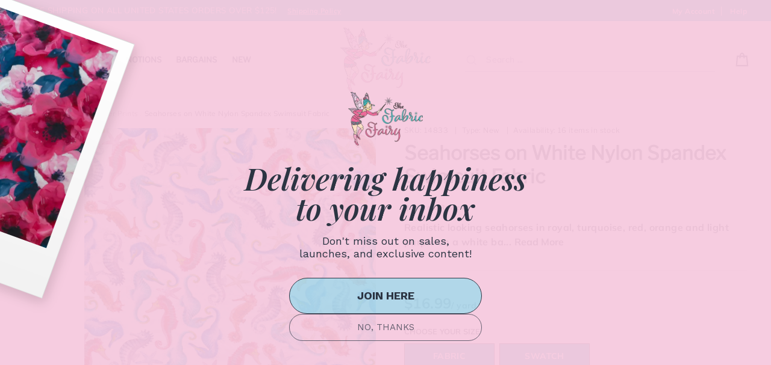

--- FILE ---
content_type: text/html; charset=utf-8
request_url: https://www.thefabricfairy.com/collections/novelty-character-prints/products/seahorses-on-white-nylon-spandex-swimsuit-fabric
body_size: 65083
content:
<!doctype html>
<html class="no-js" lang="en">
<head>
  <meta charset="utf-8">
  <meta http-equiv="X-UA-Compatible" content="IE=edge,chrome=1">
  <meta name="viewport" content="width=device-width,initial-scale=1">
  <meta name="theme-color" content="#cd758f">
  <link rel="canonical" href="https://www.thefabricfairy.com/products/seahorses-on-white-nylon-spandex-swimsuit-fabric">
  <meta name="format-detection" content="telephone=no">
  <meta name="google-site-verification" content="5ToKa_500FAq_-goxfVJ7nWkz5POOazBfT0ngyKSCIY" /><link rel="shortcut icon" href="//www.thefabricfairy.com/cdn/shop/files/TheFabricFairy_favicon_32x32.png?v=1613717821" type="image/png" />
  <title>Seahorses on White Nylon Spandex Swimsuit Fabric
&ndash; The Fabric Fairy
</title><meta name="description" content="Seahorses on White Nylon Spandex Swimsuit Fabric, sea creature swimsuit fabric, ocean swimsuit fabric, athletic wear fabric, women&#39;s fabric, children&#39;s fabric"><meta property="og:site_name" content="The Fabric Fairy">
  <meta property="og:url" content="https://www.thefabricfairy.com/products/seahorses-on-white-nylon-spandex-swimsuit-fabric">
  <meta property="og:title" content="Seahorses on White Nylon Spandex Swimsuit Fabric">
  <meta property="og:type" content="product">
  <meta property="og:description" content="Seahorses on White Nylon Spandex Swimsuit Fabric, sea creature swimsuit fabric, ocean swimsuit fabric, athletic wear fabric, women&#39;s fabric, children&#39;s fabric"><meta property="og:price:amount" content="0.75">
    <meta property="og:price:currency" content="USD"><meta property="og:image" content="http://www.thefabricfairy.com/cdn/shop/products/seahorsesonwhiteswim-7992_1200x630.jpg?v=1671484537"><meta property="og:image" content="http://www.thefabricfairy.com/cdn/shop/products/seahorsesonwhiteswimwRuler-7992_1200x630.jpg?v=1671484537">
  <meta property="og:image:secure_url" content="https://www.thefabricfairy.com/cdn/shop/products/seahorsesonwhiteswim-7992_1200x630.jpg?v=1671484537"><meta property="og:image:secure_url" content="https://www.thefabricfairy.com/cdn/shop/products/seahorsesonwhiteswimwRuler-7992_1200x630.jpg?v=1671484537">
  <meta name="twitter:site" content="@TheFabricFairy">
  <meta name="twitter:card" content="summary_large_image">
  <meta name="twitter:title" content="Seahorses on White Nylon Spandex Swimsuit Fabric">
  <meta name="twitter:description" content="Seahorses on White Nylon Spandex Swimsuit Fabric, sea creature swimsuit fabric, ocean swimsuit fabric, athletic wear fabric, women&#39;s fabric, children&#39;s fabric">


  <style data-shopify>
  @font-face {
  font-family: "Libre Franklin";
  font-weight: 400;
  font-style: normal;
  src: url("//www.thefabricfairy.com/cdn/fonts/libre_franklin/librefranklin_n4.a9b0508e1ffb743a0fd6d0614768959c54a27d86.woff2") format("woff2"),
       url("//www.thefabricfairy.com/cdn/fonts/libre_franklin/librefranklin_n4.948f6f27caf8552b1a9560176e3f14eeb2c6f202.woff") format("woff");
}

  @font-face {
  font-family: Muli;
  font-weight: 400;
  font-style: normal;
  src: url("//www.thefabricfairy.com/cdn/fonts/muli/muli_n4.e949947cfff05efcc994b2e2db40359a04fa9a92.woff2") format("woff2"),
       url("//www.thefabricfairy.com/cdn/fonts/muli/muli_n4.35355e4a0c27c9bc94d9af3f9bcb586d8229277a.woff") format("woff");
}


  @font-face {
  font-family: Muli;
  font-weight: 700;
  font-style: normal;
  src: url("//www.thefabricfairy.com/cdn/fonts/muli/muli_n7.c8c44d0404947d89610714223e630c4cbe005587.woff2") format("woff2"),
       url("//www.thefabricfairy.com/cdn/fonts/muli/muli_n7.4cbcffea6175d46b4d67e9408244a5b38c2ac568.woff") format("woff");
}

  @font-face {
  font-family: Muli;
  font-weight: 400;
  font-style: italic;
  src: url("//www.thefabricfairy.com/cdn/fonts/muli/muli_i4.c0a1ea800bab5884ab82e4eb25a6bd25121bd08c.woff2") format("woff2"),
       url("//www.thefabricfairy.com/cdn/fonts/muli/muli_i4.a6c39b1b31d876de7f99b3646461aa87120de6ed.woff") format("woff");
}

  @font-face {
  font-family: Muli;
  font-weight: 700;
  font-style: italic;
  src: url("//www.thefabricfairy.com/cdn/fonts/muli/muli_i7.34eedbf231efa20bd065d55f6f71485730632c7b.woff2") format("woff2"),
       url("//www.thefabricfairy.com/cdn/fonts/muli/muli_i7.2b4df846821493e68344d0b0212997d071bf38b7.woff") format("woff");
}

</style>

  <link href="//www.thefabricfairy.com/cdn/shop/t/2/assets/theme.scss.css?v=135918393386172709271696248008" rel="stylesheet" type="text/css" media="all" />

  <style data-shopify>
    .collection-item__title {
      font-size: 20.8px;
    }

    @media screen and (min-width: 769px) {
      .collection-item__title {
        font-size: 26px;
      }
    }
  </style>

  <script>
    document.documentElement.className = document.documentElement.className.replace('no-js', 'js');

    window.theme = window.theme || {};
    theme.strings = {
      addToCart: "Add to cart",
      soldOut: "Sold Out",
      unavailable: "Unavailable",
      stockLabel: "[count] items in stock",
      savePrice: "Save [saved_amount]",
      cartSavings: "You're saving [savings]",
      cartEmpty: "Your cart is currently empty.",
      cartTermsConfirmation: "You must agree with the terms and conditions of sales to check out"
    };
    theme.settings = {
      cartType: "drawer",
      moneyFormat: "${{amount}}",
      saveType: "dollar",
      recentlyViewedEnabled: false,
      quickView: false,
      themeVersion: "1.4.0"
    };
  </script>

  <script>window.performance && window.performance.mark && window.performance.mark('shopify.content_for_header.start');</script><meta name="google-site-verification" content="tRpr8Ty3j16zIip0HjLSbWC17bF9p-_HJ6b-s15bqgw">
<meta id="shopify-digital-wallet" name="shopify-digital-wallet" content="/1985413229/digital_wallets/dialog">
<meta name="shopify-checkout-api-token" content="0c5bedaa8897c3ef38d63f449c31a7e2">
<meta id="in-context-paypal-metadata" data-shop-id="1985413229" data-venmo-supported="false" data-environment="production" data-locale="en_US" data-paypal-v4="true" data-currency="USD">
<link rel="alternate" type="application/json+oembed" href="https://www.thefabricfairy.com/products/seahorses-on-white-nylon-spandex-swimsuit-fabric.oembed">
<script async="async" src="/checkouts/internal/preloads.js?locale=en-US"></script>
<link rel="preconnect" href="https://shop.app" crossorigin="anonymous">
<script async="async" src="https://shop.app/checkouts/internal/preloads.js?locale=en-US&shop_id=1985413229" crossorigin="anonymous"></script>
<script id="apple-pay-shop-capabilities" type="application/json">{"shopId":1985413229,"countryCode":"US","currencyCode":"USD","merchantCapabilities":["supports3DS"],"merchantId":"gid:\/\/shopify\/Shop\/1985413229","merchantName":"The Fabric Fairy","requiredBillingContactFields":["postalAddress","email","phone"],"requiredShippingContactFields":["postalAddress","email","phone"],"shippingType":"shipping","supportedNetworks":["visa","masterCard","amex","discover","elo","jcb"],"total":{"type":"pending","label":"The Fabric Fairy","amount":"1.00"},"shopifyPaymentsEnabled":true,"supportsSubscriptions":true}</script>
<script id="shopify-features" type="application/json">{"accessToken":"0c5bedaa8897c3ef38d63f449c31a7e2","betas":["rich-media-storefront-analytics"],"domain":"www.thefabricfairy.com","predictiveSearch":true,"shopId":1985413229,"locale":"en"}</script>
<script>var Shopify = Shopify || {};
Shopify.shop = "thefabricfairy.myshopify.com";
Shopify.locale = "en";
Shopify.currency = {"active":"USD","rate":"1.0"};
Shopify.country = "US";
Shopify.theme = {"name":"TheFabricFairy","id":34213298285,"schema_name":"Impulse","schema_version":"1.4.0","theme_store_id":null,"role":"main"};
Shopify.theme.handle = "null";
Shopify.theme.style = {"id":null,"handle":null};
Shopify.cdnHost = "www.thefabricfairy.com/cdn";
Shopify.routes = Shopify.routes || {};
Shopify.routes.root = "/";</script>
<script type="module">!function(o){(o.Shopify=o.Shopify||{}).modules=!0}(window);</script>
<script>!function(o){function n(){var o=[];function n(){o.push(Array.prototype.slice.apply(arguments))}return n.q=o,n}var t=o.Shopify=o.Shopify||{};t.loadFeatures=n(),t.autoloadFeatures=n()}(window);</script>
<script>
  window.ShopifyPay = window.ShopifyPay || {};
  window.ShopifyPay.apiHost = "shop.app\/pay";
  window.ShopifyPay.redirectState = null;
</script>
<script id="shop-js-analytics" type="application/json">{"pageType":"product"}</script>
<script defer="defer" async type="module" src="//www.thefabricfairy.com/cdn/shopifycloud/shop-js/modules/v2/client.init-shop-cart-sync_C5BV16lS.en.esm.js"></script>
<script defer="defer" async type="module" src="//www.thefabricfairy.com/cdn/shopifycloud/shop-js/modules/v2/chunk.common_CygWptCX.esm.js"></script>
<script type="module">
  await import("//www.thefabricfairy.com/cdn/shopifycloud/shop-js/modules/v2/client.init-shop-cart-sync_C5BV16lS.en.esm.js");
await import("//www.thefabricfairy.com/cdn/shopifycloud/shop-js/modules/v2/chunk.common_CygWptCX.esm.js");

  window.Shopify.SignInWithShop?.initShopCartSync?.({"fedCMEnabled":true,"windoidEnabled":true});

</script>
<script>
  window.Shopify = window.Shopify || {};
  if (!window.Shopify.featureAssets) window.Shopify.featureAssets = {};
  window.Shopify.featureAssets['shop-js'] = {"shop-cart-sync":["modules/v2/client.shop-cart-sync_ZFArdW7E.en.esm.js","modules/v2/chunk.common_CygWptCX.esm.js"],"init-fed-cm":["modules/v2/client.init-fed-cm_CmiC4vf6.en.esm.js","modules/v2/chunk.common_CygWptCX.esm.js"],"shop-button":["modules/v2/client.shop-button_tlx5R9nI.en.esm.js","modules/v2/chunk.common_CygWptCX.esm.js"],"shop-cash-offers":["modules/v2/client.shop-cash-offers_DOA2yAJr.en.esm.js","modules/v2/chunk.common_CygWptCX.esm.js","modules/v2/chunk.modal_D71HUcav.esm.js"],"init-windoid":["modules/v2/client.init-windoid_sURxWdc1.en.esm.js","modules/v2/chunk.common_CygWptCX.esm.js"],"shop-toast-manager":["modules/v2/client.shop-toast-manager_ClPi3nE9.en.esm.js","modules/v2/chunk.common_CygWptCX.esm.js"],"init-shop-email-lookup-coordinator":["modules/v2/client.init-shop-email-lookup-coordinator_B8hsDcYM.en.esm.js","modules/v2/chunk.common_CygWptCX.esm.js"],"init-shop-cart-sync":["modules/v2/client.init-shop-cart-sync_C5BV16lS.en.esm.js","modules/v2/chunk.common_CygWptCX.esm.js"],"avatar":["modules/v2/client.avatar_BTnouDA3.en.esm.js"],"pay-button":["modules/v2/client.pay-button_FdsNuTd3.en.esm.js","modules/v2/chunk.common_CygWptCX.esm.js"],"init-customer-accounts":["modules/v2/client.init-customer-accounts_DxDtT_ad.en.esm.js","modules/v2/client.shop-login-button_C5VAVYt1.en.esm.js","modules/v2/chunk.common_CygWptCX.esm.js","modules/v2/chunk.modal_D71HUcav.esm.js"],"init-shop-for-new-customer-accounts":["modules/v2/client.init-shop-for-new-customer-accounts_ChsxoAhi.en.esm.js","modules/v2/client.shop-login-button_C5VAVYt1.en.esm.js","modules/v2/chunk.common_CygWptCX.esm.js","modules/v2/chunk.modal_D71HUcav.esm.js"],"shop-login-button":["modules/v2/client.shop-login-button_C5VAVYt1.en.esm.js","modules/v2/chunk.common_CygWptCX.esm.js","modules/v2/chunk.modal_D71HUcav.esm.js"],"init-customer-accounts-sign-up":["modules/v2/client.init-customer-accounts-sign-up_CPSyQ0Tj.en.esm.js","modules/v2/client.shop-login-button_C5VAVYt1.en.esm.js","modules/v2/chunk.common_CygWptCX.esm.js","modules/v2/chunk.modal_D71HUcav.esm.js"],"shop-follow-button":["modules/v2/client.shop-follow-button_Cva4Ekp9.en.esm.js","modules/v2/chunk.common_CygWptCX.esm.js","modules/v2/chunk.modal_D71HUcav.esm.js"],"checkout-modal":["modules/v2/client.checkout-modal_BPM8l0SH.en.esm.js","modules/v2/chunk.common_CygWptCX.esm.js","modules/v2/chunk.modal_D71HUcav.esm.js"],"lead-capture":["modules/v2/client.lead-capture_Bi8yE_yS.en.esm.js","modules/v2/chunk.common_CygWptCX.esm.js","modules/v2/chunk.modal_D71HUcav.esm.js"],"shop-login":["modules/v2/client.shop-login_D6lNrXab.en.esm.js","modules/v2/chunk.common_CygWptCX.esm.js","modules/v2/chunk.modal_D71HUcav.esm.js"],"payment-terms":["modules/v2/client.payment-terms_CZxnsJam.en.esm.js","modules/v2/chunk.common_CygWptCX.esm.js","modules/v2/chunk.modal_D71HUcav.esm.js"]};
</script>
<script>(function() {
  var isLoaded = false;
  function asyncLoad() {
    if (isLoaded) return;
    isLoaded = true;
    var urls = ["https:\/\/cdn-stamped-io.azureedge.net\/files\/shopify.v2.min.js?shop=thefabricfairy.myshopify.com","https:\/\/cdn1.stamped.io\/files\/shopify.v2.min.js?shop=thefabricfairy.myshopify.com","https:\/\/storage.nfcube.com\/instafeed-5bc8e42af96db0e22631d5c4a2532533.js?shop=thefabricfairy.myshopify.com","https:\/\/searchanise-ef84.kxcdn.com\/widgets\/shopify\/init.js?a=1M5T5Y3t8a\u0026shop=thefabricfairy.myshopify.com"];
    for (var i = 0; i < urls.length; i++) {
      var s = document.createElement('script');
      s.type = 'text/javascript';
      s.async = true;
      s.src = urls[i];
      var x = document.getElementsByTagName('script')[0];
      x.parentNode.insertBefore(s, x);
    }
  };
  if(window.attachEvent) {
    window.attachEvent('onload', asyncLoad);
  } else {
    window.addEventListener('load', asyncLoad, false);
  }
})();</script>
<script id="__st">var __st={"a":1985413229,"offset":-21600,"reqid":"914e74be-12de-4e7f-af41-e3f504d03f7f-1768706450","pageurl":"www.thefabricfairy.com\/collections\/novelty-character-prints\/products\/seahorses-on-white-nylon-spandex-swimsuit-fabric","u":"a25bf7e0960e","p":"product","rtyp":"product","rid":6956254789741};</script>
<script>window.ShopifyPaypalV4VisibilityTracking = true;</script>
<script id="captcha-bootstrap">!function(){'use strict';const t='contact',e='account',n='new_comment',o=[[t,t],['blogs',n],['comments',n],[t,'customer']],c=[[e,'customer_login'],[e,'guest_login'],[e,'recover_customer_password'],[e,'create_customer']],r=t=>t.map((([t,e])=>`form[action*='/${t}']:not([data-nocaptcha='true']) input[name='form_type'][value='${e}']`)).join(','),a=t=>()=>t?[...document.querySelectorAll(t)].map((t=>t.form)):[];function s(){const t=[...o],e=r(t);return a(e)}const i='password',u='form_key',d=['recaptcha-v3-token','g-recaptcha-response','h-captcha-response',i],f=()=>{try{return window.sessionStorage}catch{return}},m='__shopify_v',_=t=>t.elements[u];function p(t,e,n=!1){try{const o=window.sessionStorage,c=JSON.parse(o.getItem(e)),{data:r}=function(t){const{data:e,action:n}=t;return t[m]||n?{data:e,action:n}:{data:t,action:n}}(c);for(const[e,n]of Object.entries(r))t.elements[e]&&(t.elements[e].value=n);n&&o.removeItem(e)}catch(o){console.error('form repopulation failed',{error:o})}}const l='form_type',E='cptcha';function T(t){t.dataset[E]=!0}const w=window,h=w.document,L='Shopify',v='ce_forms',y='captcha';let A=!1;((t,e)=>{const n=(g='f06e6c50-85a8-45c8-87d0-21a2b65856fe',I='https://cdn.shopify.com/shopifycloud/storefront-forms-hcaptcha/ce_storefront_forms_captcha_hcaptcha.v1.5.2.iife.js',D={infoText:'Protected by hCaptcha',privacyText:'Privacy',termsText:'Terms'},(t,e,n)=>{const o=w[L][v],c=o.bindForm;if(c)return c(t,g,e,D).then(n);var r;o.q.push([[t,g,e,D],n]),r=I,A||(h.body.append(Object.assign(h.createElement('script'),{id:'captcha-provider',async:!0,src:r})),A=!0)});var g,I,D;w[L]=w[L]||{},w[L][v]=w[L][v]||{},w[L][v].q=[],w[L][y]=w[L][y]||{},w[L][y].protect=function(t,e){n(t,void 0,e),T(t)},Object.freeze(w[L][y]),function(t,e,n,w,h,L){const[v,y,A,g]=function(t,e,n){const i=e?o:[],u=t?c:[],d=[...i,...u],f=r(d),m=r(i),_=r(d.filter((([t,e])=>n.includes(e))));return[a(f),a(m),a(_),s()]}(w,h,L),I=t=>{const e=t.target;return e instanceof HTMLFormElement?e:e&&e.form},D=t=>v().includes(t);t.addEventListener('submit',(t=>{const e=I(t);if(!e)return;const n=D(e)&&!e.dataset.hcaptchaBound&&!e.dataset.recaptchaBound,o=_(e),c=g().includes(e)&&(!o||!o.value);(n||c)&&t.preventDefault(),c&&!n&&(function(t){try{if(!f())return;!function(t){const e=f();if(!e)return;const n=_(t);if(!n)return;const o=n.value;o&&e.removeItem(o)}(t);const e=Array.from(Array(32),(()=>Math.random().toString(36)[2])).join('');!function(t,e){_(t)||t.append(Object.assign(document.createElement('input'),{type:'hidden',name:u})),t.elements[u].value=e}(t,e),function(t,e){const n=f();if(!n)return;const o=[...t.querySelectorAll(`input[type='${i}']`)].map((({name:t})=>t)),c=[...d,...o],r={};for(const[a,s]of new FormData(t).entries())c.includes(a)||(r[a]=s);n.setItem(e,JSON.stringify({[m]:1,action:t.action,data:r}))}(t,e)}catch(e){console.error('failed to persist form',e)}}(e),e.submit())}));const S=(t,e)=>{t&&!t.dataset[E]&&(n(t,e.some((e=>e===t))),T(t))};for(const o of['focusin','change'])t.addEventListener(o,(t=>{const e=I(t);D(e)&&S(e,y())}));const B=e.get('form_key'),M=e.get(l),P=B&&M;t.addEventListener('DOMContentLoaded',(()=>{const t=y();if(P)for(const e of t)e.elements[l].value===M&&p(e,B);[...new Set([...A(),...v().filter((t=>'true'===t.dataset.shopifyCaptcha))])].forEach((e=>S(e,t)))}))}(h,new URLSearchParams(w.location.search),n,t,e,['guest_login'])})(!0,!0)}();</script>
<script integrity="sha256-4kQ18oKyAcykRKYeNunJcIwy7WH5gtpwJnB7kiuLZ1E=" data-source-attribution="shopify.loadfeatures" defer="defer" src="//www.thefabricfairy.com/cdn/shopifycloud/storefront/assets/storefront/load_feature-a0a9edcb.js" crossorigin="anonymous"></script>
<script crossorigin="anonymous" defer="defer" src="//www.thefabricfairy.com/cdn/shopifycloud/storefront/assets/shopify_pay/storefront-65b4c6d7.js?v=20250812"></script>
<script data-source-attribution="shopify.dynamic_checkout.dynamic.init">var Shopify=Shopify||{};Shopify.PaymentButton=Shopify.PaymentButton||{isStorefrontPortableWallets:!0,init:function(){window.Shopify.PaymentButton.init=function(){};var t=document.createElement("script");t.src="https://www.thefabricfairy.com/cdn/shopifycloud/portable-wallets/latest/portable-wallets.en.js",t.type="module",document.head.appendChild(t)}};
</script>
<script data-source-attribution="shopify.dynamic_checkout.buyer_consent">
  function portableWalletsHideBuyerConsent(e){var t=document.getElementById("shopify-buyer-consent"),n=document.getElementById("shopify-subscription-policy-button");t&&n&&(t.classList.add("hidden"),t.setAttribute("aria-hidden","true"),n.removeEventListener("click",e))}function portableWalletsShowBuyerConsent(e){var t=document.getElementById("shopify-buyer-consent"),n=document.getElementById("shopify-subscription-policy-button");t&&n&&(t.classList.remove("hidden"),t.removeAttribute("aria-hidden"),n.addEventListener("click",e))}window.Shopify?.PaymentButton&&(window.Shopify.PaymentButton.hideBuyerConsent=portableWalletsHideBuyerConsent,window.Shopify.PaymentButton.showBuyerConsent=portableWalletsShowBuyerConsent);
</script>
<script data-source-attribution="shopify.dynamic_checkout.cart.bootstrap">document.addEventListener("DOMContentLoaded",(function(){function t(){return document.querySelector("shopify-accelerated-checkout-cart, shopify-accelerated-checkout")}if(t())Shopify.PaymentButton.init();else{new MutationObserver((function(e,n){t()&&(Shopify.PaymentButton.init(),n.disconnect())})).observe(document.body,{childList:!0,subtree:!0})}}));
</script>
<script id='scb4127' type='text/javascript' async='' src='https://www.thefabricfairy.com/cdn/shopifycloud/privacy-banner/storefront-banner.js'></script><link id="shopify-accelerated-checkout-styles" rel="stylesheet" media="screen" href="https://www.thefabricfairy.com/cdn/shopifycloud/portable-wallets/latest/accelerated-checkout-backwards-compat.css" crossorigin="anonymous">
<style id="shopify-accelerated-checkout-cart">
        #shopify-buyer-consent {
  margin-top: 1em;
  display: inline-block;
  width: 100%;
}

#shopify-buyer-consent.hidden {
  display: none;
}

#shopify-subscription-policy-button {
  background: none;
  border: none;
  padding: 0;
  text-decoration: underline;
  font-size: inherit;
  cursor: pointer;
}

#shopify-subscription-policy-button::before {
  box-shadow: none;
}

      </style>

<script>window.performance && window.performance.mark && window.performance.mark('shopify.content_for_header.end');</script>
  <!--[if lt IE 9]>
<script src="//cdnjs.cloudflare.com/ajax/libs/html5shiv/3.7.2/html5shiv.min.js" type="text/javascript"></script>
<![endif]-->
<!--[if (lte IE 9) ]><script src="//www.thefabricfairy.com/cdn/shop/t/2/assets/match-media.min.js?v=159635276924582161481550865336" type="text/javascript"></script><![endif]-->


  
  <script src="//www.thefabricfairy.com/cdn/shop/t/2/assets/vendor.js" defer="defer"></script>



  

  
  <script src="//www.thefabricfairy.com/cdn/shop/t/2/assets/theme.js?v=169977198653308499751554268689" defer="defer"></script>


<link href="https://monorail-edge.shopifysvc.com" rel="dns-prefetch">
<script>(function(){if ("sendBeacon" in navigator && "performance" in window) {try {var session_token_from_headers = performance.getEntriesByType('navigation')[0].serverTiming.find(x => x.name == '_s').description;} catch {var session_token_from_headers = undefined;}var session_cookie_matches = document.cookie.match(/_shopify_s=([^;]*)/);var session_token_from_cookie = session_cookie_matches && session_cookie_matches.length === 2 ? session_cookie_matches[1] : "";var session_token = session_token_from_headers || session_token_from_cookie || "";function handle_abandonment_event(e) {var entries = performance.getEntries().filter(function(entry) {return /monorail-edge.shopifysvc.com/.test(entry.name);});if (!window.abandonment_tracked && entries.length === 0) {window.abandonment_tracked = true;var currentMs = Date.now();var navigation_start = performance.timing.navigationStart;var payload = {shop_id: 1985413229,url: window.location.href,navigation_start,duration: currentMs - navigation_start,session_token,page_type: "product"};window.navigator.sendBeacon("https://monorail-edge.shopifysvc.com/v1/produce", JSON.stringify({schema_id: "online_store_buyer_site_abandonment/1.1",payload: payload,metadata: {event_created_at_ms: currentMs,event_sent_at_ms: currentMs}}));}}window.addEventListener('pagehide', handle_abandonment_event);}}());</script>
<script id="web-pixels-manager-setup">(function e(e,d,r,n,o){if(void 0===o&&(o={}),!Boolean(null===(a=null===(i=window.Shopify)||void 0===i?void 0:i.analytics)||void 0===a?void 0:a.replayQueue)){var i,a;window.Shopify=window.Shopify||{};var t=window.Shopify;t.analytics=t.analytics||{};var s=t.analytics;s.replayQueue=[],s.publish=function(e,d,r){return s.replayQueue.push([e,d,r]),!0};try{self.performance.mark("wpm:start")}catch(e){}var l=function(){var e={modern:/Edge?\/(1{2}[4-9]|1[2-9]\d|[2-9]\d{2}|\d{4,})\.\d+(\.\d+|)|Firefox\/(1{2}[4-9]|1[2-9]\d|[2-9]\d{2}|\d{4,})\.\d+(\.\d+|)|Chrom(ium|e)\/(9{2}|\d{3,})\.\d+(\.\d+|)|(Maci|X1{2}).+ Version\/(15\.\d+|(1[6-9]|[2-9]\d|\d{3,})\.\d+)([,.]\d+|)( \(\w+\)|)( Mobile\/\w+|) Safari\/|Chrome.+OPR\/(9{2}|\d{3,})\.\d+\.\d+|(CPU[ +]OS|iPhone[ +]OS|CPU[ +]iPhone|CPU IPhone OS|CPU iPad OS)[ +]+(15[._]\d+|(1[6-9]|[2-9]\d|\d{3,})[._]\d+)([._]\d+|)|Android:?[ /-](13[3-9]|1[4-9]\d|[2-9]\d{2}|\d{4,})(\.\d+|)(\.\d+|)|Android.+Firefox\/(13[5-9]|1[4-9]\d|[2-9]\d{2}|\d{4,})\.\d+(\.\d+|)|Android.+Chrom(ium|e)\/(13[3-9]|1[4-9]\d|[2-9]\d{2}|\d{4,})\.\d+(\.\d+|)|SamsungBrowser\/([2-9]\d|\d{3,})\.\d+/,legacy:/Edge?\/(1[6-9]|[2-9]\d|\d{3,})\.\d+(\.\d+|)|Firefox\/(5[4-9]|[6-9]\d|\d{3,})\.\d+(\.\d+|)|Chrom(ium|e)\/(5[1-9]|[6-9]\d|\d{3,})\.\d+(\.\d+|)([\d.]+$|.*Safari\/(?![\d.]+ Edge\/[\d.]+$))|(Maci|X1{2}).+ Version\/(10\.\d+|(1[1-9]|[2-9]\d|\d{3,})\.\d+)([,.]\d+|)( \(\w+\)|)( Mobile\/\w+|) Safari\/|Chrome.+OPR\/(3[89]|[4-9]\d|\d{3,})\.\d+\.\d+|(CPU[ +]OS|iPhone[ +]OS|CPU[ +]iPhone|CPU IPhone OS|CPU iPad OS)[ +]+(10[._]\d+|(1[1-9]|[2-9]\d|\d{3,})[._]\d+)([._]\d+|)|Android:?[ /-](13[3-9]|1[4-9]\d|[2-9]\d{2}|\d{4,})(\.\d+|)(\.\d+|)|Mobile Safari.+OPR\/([89]\d|\d{3,})\.\d+\.\d+|Android.+Firefox\/(13[5-9]|1[4-9]\d|[2-9]\d{2}|\d{4,})\.\d+(\.\d+|)|Android.+Chrom(ium|e)\/(13[3-9]|1[4-9]\d|[2-9]\d{2}|\d{4,})\.\d+(\.\d+|)|Android.+(UC? ?Browser|UCWEB|U3)[ /]?(15\.([5-9]|\d{2,})|(1[6-9]|[2-9]\d|\d{3,})\.\d+)\.\d+|SamsungBrowser\/(5\.\d+|([6-9]|\d{2,})\.\d+)|Android.+MQ{2}Browser\/(14(\.(9|\d{2,})|)|(1[5-9]|[2-9]\d|\d{3,})(\.\d+|))(\.\d+|)|K[Aa][Ii]OS\/(3\.\d+|([4-9]|\d{2,})\.\d+)(\.\d+|)/},d=e.modern,r=e.legacy,n=navigator.userAgent;return n.match(d)?"modern":n.match(r)?"legacy":"unknown"}(),u="modern"===l?"modern":"legacy",c=(null!=n?n:{modern:"",legacy:""})[u],f=function(e){return[e.baseUrl,"/wpm","/b",e.hashVersion,"modern"===e.buildTarget?"m":"l",".js"].join("")}({baseUrl:d,hashVersion:r,buildTarget:u}),m=function(e){var d=e.version,r=e.bundleTarget,n=e.surface,o=e.pageUrl,i=e.monorailEndpoint;return{emit:function(e){var a=e.status,t=e.errorMsg,s=(new Date).getTime(),l=JSON.stringify({metadata:{event_sent_at_ms:s},events:[{schema_id:"web_pixels_manager_load/3.1",payload:{version:d,bundle_target:r,page_url:o,status:a,surface:n,error_msg:t},metadata:{event_created_at_ms:s}}]});if(!i)return console&&console.warn&&console.warn("[Web Pixels Manager] No Monorail endpoint provided, skipping logging."),!1;try{return self.navigator.sendBeacon.bind(self.navigator)(i,l)}catch(e){}var u=new XMLHttpRequest;try{return u.open("POST",i,!0),u.setRequestHeader("Content-Type","text/plain"),u.send(l),!0}catch(e){return console&&console.warn&&console.warn("[Web Pixels Manager] Got an unhandled error while logging to Monorail."),!1}}}}({version:r,bundleTarget:l,surface:e.surface,pageUrl:self.location.href,monorailEndpoint:e.monorailEndpoint});try{o.browserTarget=l,function(e){var d=e.src,r=e.async,n=void 0===r||r,o=e.onload,i=e.onerror,a=e.sri,t=e.scriptDataAttributes,s=void 0===t?{}:t,l=document.createElement("script"),u=document.querySelector("head"),c=document.querySelector("body");if(l.async=n,l.src=d,a&&(l.integrity=a,l.crossOrigin="anonymous"),s)for(var f in s)if(Object.prototype.hasOwnProperty.call(s,f))try{l.dataset[f]=s[f]}catch(e){}if(o&&l.addEventListener("load",o),i&&l.addEventListener("error",i),u)u.appendChild(l);else{if(!c)throw new Error("Did not find a head or body element to append the script");c.appendChild(l)}}({src:f,async:!0,onload:function(){if(!function(){var e,d;return Boolean(null===(d=null===(e=window.Shopify)||void 0===e?void 0:e.analytics)||void 0===d?void 0:d.initialized)}()){var d=window.webPixelsManager.init(e)||void 0;if(d){var r=window.Shopify.analytics;r.replayQueue.forEach((function(e){var r=e[0],n=e[1],o=e[2];d.publishCustomEvent(r,n,o)})),r.replayQueue=[],r.publish=d.publishCustomEvent,r.visitor=d.visitor,r.initialized=!0}}},onerror:function(){return m.emit({status:"failed",errorMsg:"".concat(f," has failed to load")})},sri:function(e){var d=/^sha384-[A-Za-z0-9+/=]+$/;return"string"==typeof e&&d.test(e)}(c)?c:"",scriptDataAttributes:o}),m.emit({status:"loading"})}catch(e){m.emit({status:"failed",errorMsg:(null==e?void 0:e.message)||"Unknown error"})}}})({shopId: 1985413229,storefrontBaseUrl: "https://www.thefabricfairy.com",extensionsBaseUrl: "https://extensions.shopifycdn.com/cdn/shopifycloud/web-pixels-manager",monorailEndpoint: "https://monorail-edge.shopifysvc.com/unstable/produce_batch",surface: "storefront-renderer",enabledBetaFlags: ["2dca8a86"],webPixelsConfigList: [{"id":"663421037","configuration":"{\"apiKey\":\"1M5T5Y3t8a\", \"host\":\"searchserverapi1.com\"}","eventPayloadVersion":"v1","runtimeContext":"STRICT","scriptVersion":"5559ea45e47b67d15b30b79e7c6719da","type":"APP","apiClientId":578825,"privacyPurposes":["ANALYTICS"],"dataSharingAdjustments":{"protectedCustomerApprovalScopes":["read_customer_personal_data"]}},{"id":"381452397","configuration":"{\"config\":\"{\\\"pixel_id\\\":\\\"G-K2CERS9SYV\\\",\\\"target_country\\\":\\\"US\\\",\\\"gtag_events\\\":[{\\\"type\\\":\\\"search\\\",\\\"action_label\\\":\\\"G-K2CERS9SYV\\\"},{\\\"type\\\":\\\"begin_checkout\\\",\\\"action_label\\\":\\\"G-K2CERS9SYV\\\"},{\\\"type\\\":\\\"view_item\\\",\\\"action_label\\\":[\\\"G-K2CERS9SYV\\\",\\\"MC-PMV0PWVTSS\\\"]},{\\\"type\\\":\\\"purchase\\\",\\\"action_label\\\":[\\\"G-K2CERS9SYV\\\",\\\"MC-PMV0PWVTSS\\\"]},{\\\"type\\\":\\\"page_view\\\",\\\"action_label\\\":[\\\"G-K2CERS9SYV\\\",\\\"MC-PMV0PWVTSS\\\"]},{\\\"type\\\":\\\"add_payment_info\\\",\\\"action_label\\\":\\\"G-K2CERS9SYV\\\"},{\\\"type\\\":\\\"add_to_cart\\\",\\\"action_label\\\":\\\"G-K2CERS9SYV\\\"}],\\\"enable_monitoring_mode\\\":false}\"}","eventPayloadVersion":"v1","runtimeContext":"OPEN","scriptVersion":"b2a88bafab3e21179ed38636efcd8a93","type":"APP","apiClientId":1780363,"privacyPurposes":[],"dataSharingAdjustments":{"protectedCustomerApprovalScopes":["read_customer_address","read_customer_email","read_customer_name","read_customer_personal_data","read_customer_phone"]}},{"id":"75563117","configuration":"{\"pixel_id\":\"754151028304913\",\"pixel_type\":\"facebook_pixel\",\"metaapp_system_user_token\":\"-\"}","eventPayloadVersion":"v1","runtimeContext":"OPEN","scriptVersion":"ca16bc87fe92b6042fbaa3acc2fbdaa6","type":"APP","apiClientId":2329312,"privacyPurposes":["ANALYTICS","MARKETING","SALE_OF_DATA"],"dataSharingAdjustments":{"protectedCustomerApprovalScopes":["read_customer_address","read_customer_email","read_customer_name","read_customer_personal_data","read_customer_phone"]}},{"id":"50593901","configuration":"{\"tagID\":\"2614262429208\"}","eventPayloadVersion":"v1","runtimeContext":"STRICT","scriptVersion":"18031546ee651571ed29edbe71a3550b","type":"APP","apiClientId":3009811,"privacyPurposes":["ANALYTICS","MARKETING","SALE_OF_DATA"],"dataSharingAdjustments":{"protectedCustomerApprovalScopes":["read_customer_address","read_customer_email","read_customer_name","read_customer_personal_data","read_customer_phone"]}},{"id":"63602797","eventPayloadVersion":"v1","runtimeContext":"LAX","scriptVersion":"1","type":"CUSTOM","privacyPurposes":["ANALYTICS"],"name":"Google Analytics tag (migrated)"},{"id":"shopify-app-pixel","configuration":"{}","eventPayloadVersion":"v1","runtimeContext":"STRICT","scriptVersion":"0450","apiClientId":"shopify-pixel","type":"APP","privacyPurposes":["ANALYTICS","MARKETING"]},{"id":"shopify-custom-pixel","eventPayloadVersion":"v1","runtimeContext":"LAX","scriptVersion":"0450","apiClientId":"shopify-pixel","type":"CUSTOM","privacyPurposes":["ANALYTICS","MARKETING"]}],isMerchantRequest: false,initData: {"shop":{"name":"The Fabric Fairy","paymentSettings":{"currencyCode":"USD"},"myshopifyDomain":"thefabricfairy.myshopify.com","countryCode":"US","storefrontUrl":"https:\/\/www.thefabricfairy.com"},"customer":null,"cart":null,"checkout":null,"productVariants":[{"price":{"amount":16.99,"currencyCode":"USD"},"product":{"title":"Seahorses on White Nylon Spandex Swimsuit Fabric","vendor":"vendor-unknown","id":"6956254789741","untranslatedTitle":"Seahorses on White Nylon Spandex Swimsuit Fabric","url":"\/products\/seahorses-on-white-nylon-spandex-swimsuit-fabric","type":"New"},"id":"40489972138093","image":{"src":"\/\/www.thefabricfairy.com\/cdn\/shop\/products\/seahorsesonwhiteswim-7992.jpg?v=1671484537"},"sku":"14833","title":"fabric","untranslatedTitle":"fabric"},{"price":{"amount":0.75,"currencyCode":"USD"},"product":{"title":"Seahorses on White Nylon Spandex Swimsuit Fabric","vendor":"vendor-unknown","id":"6956254789741","untranslatedTitle":"Seahorses on White Nylon Spandex Swimsuit Fabric","url":"\/products\/seahorses-on-white-nylon-spandex-swimsuit-fabric","type":"New"},"id":"40489972170861","image":{"src":"\/\/www.thefabricfairy.com\/cdn\/shop\/products\/seahorsesonwhiteswim-7992.jpg?v=1671484537"},"sku":"14833-swatch","title":"swatch","untranslatedTitle":"swatch"},{"price":{"amount":8.49,"currencyCode":"USD"},"product":{"title":"Seahorses on White Nylon Spandex Swimsuit Fabric","vendor":"vendor-unknown","id":"6956254789741","untranslatedTitle":"Seahorses on White Nylon Spandex Swimsuit Fabric","url":"\/products\/seahorses-on-white-nylon-spandex-swimsuit-fabric","type":"New"},"id":"40489972203629","image":{"src":"\/\/www.thefabricfairy.com\/cdn\/shop\/products\/seahorsesonwhiteswim-7992.jpg?v=1671484537"},"sku":"14833-half","title":"1\/2 yard","untranslatedTitle":"1\/2 yard"}],"purchasingCompany":null},},"https://www.thefabricfairy.com/cdn","fcfee988w5aeb613cpc8e4bc33m6693e112",{"modern":"","legacy":""},{"shopId":"1985413229","storefrontBaseUrl":"https:\/\/www.thefabricfairy.com","extensionBaseUrl":"https:\/\/extensions.shopifycdn.com\/cdn\/shopifycloud\/web-pixels-manager","surface":"storefront-renderer","enabledBetaFlags":"[\"2dca8a86\"]","isMerchantRequest":"false","hashVersion":"fcfee988w5aeb613cpc8e4bc33m6693e112","publish":"custom","events":"[[\"page_viewed\",{}],[\"product_viewed\",{\"productVariant\":{\"price\":{\"amount\":16.99,\"currencyCode\":\"USD\"},\"product\":{\"title\":\"Seahorses on White Nylon Spandex Swimsuit Fabric\",\"vendor\":\"vendor-unknown\",\"id\":\"6956254789741\",\"untranslatedTitle\":\"Seahorses on White Nylon Spandex Swimsuit Fabric\",\"url\":\"\/products\/seahorses-on-white-nylon-spandex-swimsuit-fabric\",\"type\":\"New\"},\"id\":\"40489972138093\",\"image\":{\"src\":\"\/\/www.thefabricfairy.com\/cdn\/shop\/products\/seahorsesonwhiteswim-7992.jpg?v=1671484537\"},\"sku\":\"14833\",\"title\":\"fabric\",\"untranslatedTitle\":\"fabric\"}}]]"});</script><script>
  window.ShopifyAnalytics = window.ShopifyAnalytics || {};
  window.ShopifyAnalytics.meta = window.ShopifyAnalytics.meta || {};
  window.ShopifyAnalytics.meta.currency = 'USD';
  var meta = {"product":{"id":6956254789741,"gid":"gid:\/\/shopify\/Product\/6956254789741","vendor":"vendor-unknown","type":"New","handle":"seahorses-on-white-nylon-spandex-swimsuit-fabric","variants":[{"id":40489972138093,"price":1699,"name":"Seahorses on White Nylon Spandex Swimsuit Fabric - fabric","public_title":"fabric","sku":"14833"},{"id":40489972170861,"price":75,"name":"Seahorses on White Nylon Spandex Swimsuit Fabric - swatch","public_title":"swatch","sku":"14833-swatch"},{"id":40489972203629,"price":849,"name":"Seahorses on White Nylon Spandex Swimsuit Fabric - 1\/2 yard","public_title":"1\/2 yard","sku":"14833-half"}],"remote":false},"page":{"pageType":"product","resourceType":"product","resourceId":6956254789741,"requestId":"914e74be-12de-4e7f-af41-e3f504d03f7f-1768706450"}};
  for (var attr in meta) {
    window.ShopifyAnalytics.meta[attr] = meta[attr];
  }
</script>
<script class="analytics">
  (function () {
    var customDocumentWrite = function(content) {
      var jquery = null;

      if (window.jQuery) {
        jquery = window.jQuery;
      } else if (window.Checkout && window.Checkout.$) {
        jquery = window.Checkout.$;
      }

      if (jquery) {
        jquery('body').append(content);
      }
    };

    var hasLoggedConversion = function(token) {
      if (token) {
        return document.cookie.indexOf('loggedConversion=' + token) !== -1;
      }
      return false;
    }

    var setCookieIfConversion = function(token) {
      if (token) {
        var twoMonthsFromNow = new Date(Date.now());
        twoMonthsFromNow.setMonth(twoMonthsFromNow.getMonth() + 2);

        document.cookie = 'loggedConversion=' + token + '; expires=' + twoMonthsFromNow;
      }
    }

    var trekkie = window.ShopifyAnalytics.lib = window.trekkie = window.trekkie || [];
    if (trekkie.integrations) {
      return;
    }
    trekkie.methods = [
      'identify',
      'page',
      'ready',
      'track',
      'trackForm',
      'trackLink'
    ];
    trekkie.factory = function(method) {
      return function() {
        var args = Array.prototype.slice.call(arguments);
        args.unshift(method);
        trekkie.push(args);
        return trekkie;
      };
    };
    for (var i = 0; i < trekkie.methods.length; i++) {
      var key = trekkie.methods[i];
      trekkie[key] = trekkie.factory(key);
    }
    trekkie.load = function(config) {
      trekkie.config = config || {};
      trekkie.config.initialDocumentCookie = document.cookie;
      var first = document.getElementsByTagName('script')[0];
      var script = document.createElement('script');
      script.type = 'text/javascript';
      script.onerror = function(e) {
        var scriptFallback = document.createElement('script');
        scriptFallback.type = 'text/javascript';
        scriptFallback.onerror = function(error) {
                var Monorail = {
      produce: function produce(monorailDomain, schemaId, payload) {
        var currentMs = new Date().getTime();
        var event = {
          schema_id: schemaId,
          payload: payload,
          metadata: {
            event_created_at_ms: currentMs,
            event_sent_at_ms: currentMs
          }
        };
        return Monorail.sendRequest("https://" + monorailDomain + "/v1/produce", JSON.stringify(event));
      },
      sendRequest: function sendRequest(endpointUrl, payload) {
        // Try the sendBeacon API
        if (window && window.navigator && typeof window.navigator.sendBeacon === 'function' && typeof window.Blob === 'function' && !Monorail.isIos12()) {
          var blobData = new window.Blob([payload], {
            type: 'text/plain'
          });

          if (window.navigator.sendBeacon(endpointUrl, blobData)) {
            return true;
          } // sendBeacon was not successful

        } // XHR beacon

        var xhr = new XMLHttpRequest();

        try {
          xhr.open('POST', endpointUrl);
          xhr.setRequestHeader('Content-Type', 'text/plain');
          xhr.send(payload);
        } catch (e) {
          console.log(e);
        }

        return false;
      },
      isIos12: function isIos12() {
        return window.navigator.userAgent.lastIndexOf('iPhone; CPU iPhone OS 12_') !== -1 || window.navigator.userAgent.lastIndexOf('iPad; CPU OS 12_') !== -1;
      }
    };
    Monorail.produce('monorail-edge.shopifysvc.com',
      'trekkie_storefront_load_errors/1.1',
      {shop_id: 1985413229,
      theme_id: 34213298285,
      app_name: "storefront",
      context_url: window.location.href,
      source_url: "//www.thefabricfairy.com/cdn/s/trekkie.storefront.cd680fe47e6c39ca5d5df5f0a32d569bc48c0f27.min.js"});

        };
        scriptFallback.async = true;
        scriptFallback.src = '//www.thefabricfairy.com/cdn/s/trekkie.storefront.cd680fe47e6c39ca5d5df5f0a32d569bc48c0f27.min.js';
        first.parentNode.insertBefore(scriptFallback, first);
      };
      script.async = true;
      script.src = '//www.thefabricfairy.com/cdn/s/trekkie.storefront.cd680fe47e6c39ca5d5df5f0a32d569bc48c0f27.min.js';
      first.parentNode.insertBefore(script, first);
    };
    trekkie.load(
      {"Trekkie":{"appName":"storefront","development":false,"defaultAttributes":{"shopId":1985413229,"isMerchantRequest":null,"themeId":34213298285,"themeCityHash":"2157214616296572013","contentLanguage":"en","currency":"USD","eventMetadataId":"fb5cd64f-0b1c-4bff-b6b8-3007a055bc90"},"isServerSideCookieWritingEnabled":true,"monorailRegion":"shop_domain","enabledBetaFlags":["65f19447"]},"Session Attribution":{},"S2S":{"facebookCapiEnabled":true,"source":"trekkie-storefront-renderer","apiClientId":580111}}
    );

    var loaded = false;
    trekkie.ready(function() {
      if (loaded) return;
      loaded = true;

      window.ShopifyAnalytics.lib = window.trekkie;

      var originalDocumentWrite = document.write;
      document.write = customDocumentWrite;
      try { window.ShopifyAnalytics.merchantGoogleAnalytics.call(this); } catch(error) {};
      document.write = originalDocumentWrite;

      window.ShopifyAnalytics.lib.page(null,{"pageType":"product","resourceType":"product","resourceId":6956254789741,"requestId":"914e74be-12de-4e7f-af41-e3f504d03f7f-1768706450","shopifyEmitted":true});

      var match = window.location.pathname.match(/checkouts\/(.+)\/(thank_you|post_purchase)/)
      var token = match? match[1]: undefined;
      if (!hasLoggedConversion(token)) {
        setCookieIfConversion(token);
        window.ShopifyAnalytics.lib.track("Viewed Product",{"currency":"USD","variantId":40489972138093,"productId":6956254789741,"productGid":"gid:\/\/shopify\/Product\/6956254789741","name":"Seahorses on White Nylon Spandex Swimsuit Fabric - fabric","price":"16.99","sku":"14833","brand":"vendor-unknown","variant":"fabric","category":"New","nonInteraction":true,"remote":false},undefined,undefined,{"shopifyEmitted":true});
      window.ShopifyAnalytics.lib.track("monorail:\/\/trekkie_storefront_viewed_product\/1.1",{"currency":"USD","variantId":40489972138093,"productId":6956254789741,"productGid":"gid:\/\/shopify\/Product\/6956254789741","name":"Seahorses on White Nylon Spandex Swimsuit Fabric - fabric","price":"16.99","sku":"14833","brand":"vendor-unknown","variant":"fabric","category":"New","nonInteraction":true,"remote":false,"referer":"https:\/\/www.thefabricfairy.com\/collections\/novelty-character-prints\/products\/seahorses-on-white-nylon-spandex-swimsuit-fabric"});
      }
    });


        var eventsListenerScript = document.createElement('script');
        eventsListenerScript.async = true;
        eventsListenerScript.src = "//www.thefabricfairy.com/cdn/shopifycloud/storefront/assets/shop_events_listener-3da45d37.js";
        document.getElementsByTagName('head')[0].appendChild(eventsListenerScript);

})();</script>
  <script>
  if (!window.ga || (window.ga && typeof window.ga !== 'function')) {
    window.ga = function ga() {
      (window.ga.q = window.ga.q || []).push(arguments);
      if (window.Shopify && window.Shopify.analytics && typeof window.Shopify.analytics.publish === 'function') {
        window.Shopify.analytics.publish("ga_stub_called", {}, {sendTo: "google_osp_migration"});
      }
      console.error("Shopify's Google Analytics stub called with:", Array.from(arguments), "\nSee https://help.shopify.com/manual/promoting-marketing/pixels/pixel-migration#google for more information.");
    };
    if (window.Shopify && window.Shopify.analytics && typeof window.Shopify.analytics.publish === 'function') {
      window.Shopify.analytics.publish("ga_stub_initialized", {}, {sendTo: "google_osp_migration"});
    }
  }
</script>
<script
  defer
  src="https://www.thefabricfairy.com/cdn/shopifycloud/perf-kit/shopify-perf-kit-3.0.4.min.js"
  data-application="storefront-renderer"
  data-shop-id="1985413229"
  data-render-region="gcp-us-central1"
  data-page-type="product"
  data-theme-instance-id="34213298285"
  data-theme-name="Impulse"
  data-theme-version="1.4.0"
  data-monorail-region="shop_domain"
  data-resource-timing-sampling-rate="10"
  data-shs="true"
  data-shs-beacon="true"
  data-shs-export-with-fetch="true"
  data-shs-logs-sample-rate="1"
  data-shs-beacon-endpoint="https://www.thefabricfairy.com/api/collect"
></script>
</head>

<body class="template-product " data-transitions="false">

  
  

  <a class="in-page-link visually-hidden skip-link" href="#MainContent">Skip to content</a>

  <div id="PageContainer" class="page-container">
    
      <script id="CartTemplate" type="text/template">


  <form action="/cart" method="post" novalidate class="cart ajaxcart">
    <div class="drawer__inner drawer__inner--has-fixed-footer">
      {{#items}}
      <div class="ajaxcart__product appear-animation">
        <div class="ajaxcart__row">
          <div class="grid">
            <div class="grid__item one-third">
              <a href="{{url}}" class="ajaxcart__product-image"><img src="{{img}}" alt="{{name}}"></a>
            </div>
            <div class="grid__item two-thirds">
              <div class="ajaxcart__product-name--wrapper">
                <a href="{{url}}" class="ajaxcart__product-name">{{{name}}}</a>
                {{#if variation}}
                  <span class="ajaxcart__product-meta">{{variation}}</span>
                {{/if}}
                {{#properties}}
                  {{#each this}}
                    {{#if this}}
                      <span class="ajaxcart__product-meta">{{@key}}: {{this}}</span>
                    {{/if}}
                  {{/each}}
                {{/properties}}
              </div>

              <div class="grid grid--full">
                <div class="grid__item one-full text-left">
                  {{#if discountsApplied}}
                    <small class="ajaxcart__price--strikethrough">{{{price}}}</small>
                    <span class="ajaxcart__price">
                      {{{discountedPrice}}}
                    </span>
                  {{else}}
                    <span class="ajaxcart__price">
                      {{{price}}}
                    </span>
                  {{/if}}
                </div>
                <div class="grid__item one-full">
                  <div class="ajaxcart__quantity js-qty">
                    <label for="updates_{{key}}" class="visually-hidden">Quantity</label>
                    <input type="number" id="updates_{{key}}" name="updates[]" value="{{itemQty}}" min="0" class="js-qty__fallback" data-id="{{key}}">
                  </div>
                </div>
              </div>
              {{#if discountsApplied}}
                <div class="grid grid--full display-table">
                  <div class="grid__item text-right">
                    {{#each discounts}}
                      <small class="ajaxcart__discount">{{this.title}}</small>
                    {{/each}}
                  </div>
                </div>
              {{/if}}
            </div>
          </div>
        </div>
      </div>
      {{/items}}
      
      <div class="upsell_content">
          <div class="upsell_product">
            <div id="wc_cart_drawer_upsell" class="">
              <h6>Recommended For You!</h6>
  		    </div>
  		  </div>
  		</div>
      
      
    </div>
    <div class="drawer__footer drawer__footer--fixed appear-animation appear-delay-{{lastAnimationRow}}">
      <div class="grid grid--full">
        <div class="grid__item two-thirds">
          <p class="ajaxcart__subtotal">Subtotal</p>
        </div>
        <div class="grid__item one-third text-right">
          <p class="ajaxcart__price">{{{totalPrice}}}</p>
        </div>
      </div>
      {{#if totalCartDiscount}}
        <p class="ajaxcart__savings text-center">{{{totalCartDiscount}}}</p>
      {{/if}}
      <p class="ajaxcart__note">
        Taxes, shipping and discounts applied at checkout
        
      </p>
      
      
      
      <div class="same_day_product">
          <div class="upsell_product">
            <div id="wc_cart_drawer_same">
              <h6><a href="/products/same-day-shipping-option">Same Day Shipping Option</a></h6>
  		    <div class="wc_upsell_grid" data-upsell="same-day-shipping-option">
        <figure><a href="/products/same-day-shipping-option"><img src="//www.thefabricfairy.com/cdn/shop/products/AddthisSameDayShippingoptiontoyourorderexpiditedcuttingandPRIORITYshipping.OrderMUSTBEPLACEDby2pmcentralstandardtime.png?v=1586721897" alt="Same Day Shipping Option"></a></figure>
        <div class="product-grid-desc">
          
          <h6><p>Add this same day shipping option to your order and we will get your order cut and shipped the day you place your order. We will ship it PRIORITY using USPS or UPS.&nbsp;&nbsp;<a href="/products/same-day-shipping-option" title="/products/same-day-shipping-option"><strong>Terms apply</strong></a>.</p></h6>
          
          <div class="cart_price"><span>$10.00</span>
          </div>
          <span class="upcell_cart_id cart_add_btn" data-id="14152625324141">
          <svg version="1.2" xmlns="http://www.w3.org/2000/svg" xmlns:xlink="http://www.w3.org/1999/xlink" overflow="visible" preserveAspectRatio="none" viewBox="0 0 512 512" xml:space="preserve" height="33" width="33" y="0px" x="0px" id="Capa_1_1550553055634"><g transform="translate(1, 1)"><g>
	<g id="add-circle_1532642885741">
		<path d="M255,0C114.75,0,0,114.75,0,255s114.75,255,255,255s255-114.75,255-255S395.25,0,255,0z M382.5,280.5h-102v102h-51v-102
			h-102v-51h102v-102h51v102h102V280.5z" vector-effect="non-scaling-stroke" style="fill: rgb(0, 0, 0);"></path>
	</g>
</g></g></svg>
  </span>
        </div>
      </div></div>
  		  </div>
  		</div>
         
        
      
      
      
        
      
      <button type="submit" class="btn btn--full cart__checkout" name="checkout">
        <span class="cart-lock-icon"><svg aria-hidden="true" focusable="false" role="presentation" class="icon icon-lock" viewBox="0 0 17 20"><path fill="#FFF" d="M15.725 8.333H15.3V6.875C15.3 3.02 12.313 0 8.5 0 4.687 0 1.7 3.02 1.7 6.875v1.458h-.425C.571 8.333 0 8.893 0 9.583v9.167C0 19.44.571 20 1.275 20h14.45c.704 0 1.275-.56 1.275-1.25V9.583c0-.69-.571-1.25-1.275-1.25zM4.25 6.875C4.25 4.381 6.077 2.5 8.5 2.5s4.25 1.88 4.25 4.375v1.458h-8.5V6.875zm5.95 8.142c0 .91-.754 1.65-1.683 1.65h-.034c-.93 0-1.683-.74-1.683-1.65v-1.7c0-.911.754-1.65 1.683-1.65h.034c.93 0 1.683.739 1.683 1.65v1.7z"/></svg></span>
        Check out
      </button>
    </div>
  </form>

</script>

      <div class="product-cart-item" id="ajax_cart_upsell" style="display:none !important;"><div class="wc_upsell_grid" data-upsell="warm-brown-nylon-spandex-swimsuit-fabric">
        <figure><a href="/products/warm-brown-nylon-spandex-swimsuit-fabric"><img src="//www.thefabricfairy.com/cdn/shop/products/WarmBrownLimitedSwim-7844_200x200.jpg?v=1662641438" alt="Warm Brown Nylon Spandex Swimsuit Fabric"></a></figure>
        <div class="product-grid-desc">
          
          <h6><a href="/products/warm-brown-nylon-spandex-swimsuit-fabric">Warm Brown Nylon Spandex Swimsuit Fabric</a></h6>
          <span class="stamped-product-reviews-badge stamped-main-badge wc_stamp_grid" 
              data-id="6883103473773" 
              data-style-color-star="#f8981d"
              data-product-sku="warm-brown-nylon-spandex-swimsuit-fabric" style="display: inline-block;">
          
        </span>
          <div class="cart_price"><span>$0.75</span>
          </div>
          <span class="upcell_cart_id cart_add_btn" data-id="40304116924525"  ><svg version="1.2" xmlns="http://www.w3.org/2000/svg" xmlns:xlink="http://www.w3.org/1999/xlink" overflow="visible" preserveAspectRatio="none" viewBox="0 0 512 512" xml:space="preserve" height="33" width="33" y="0px" x="0px" id="Capa_1_1550553055634"><g transform="translate(1, 1)"><g>
	<g id="add-circle_1550553055634">
		<path d="M255,0C114.75,0,0,114.75,0,255s114.75,255,255,255s255-114.75,255-255S395.25,0,255,0z M382.5,280.5h-102v102h-51v-102&#10;&#9;&#9;&#9;h-102v-51h102v-102h51v102h102V280.5z" vector-effect="non-scaling-stroke" style="fill: rgb(0, 0, 0);"/>
	</g>
</g></g></svg></span>
        </div>
      </div><div class="wc_upsell_grid" data-upsell="south-beach-nylon-spandex-swimsuit-fabric-1">
        <figure><a href="/products/south-beach-nylon-spandex-swimsuit-fabric-1"><img src="//www.thefabricfairy.com/cdn/shop/products/southbeachltd_31da842b-0b3d-431a-99df-221ecd68ec4e_200x200.jpg?v=1568401928" alt="South Beach Nylon Spandex Swimsuit Fabric"></a></figure>
        <div class="product-grid-desc">
          
          <h6><a href="/products/south-beach-nylon-spandex-swimsuit-fabric-1">South Beach Nylon Spandex Swimsuit Fabric</a></h6>
          <span class="stamped-product-reviews-badge stamped-main-badge wc_stamp_grid" 
              data-id="4050846220397" 
              data-style-color-star="#f8981d"
              data-product-sku="south-beach-nylon-spandex-swimsuit-fabric-1" style="display: inline-block;">
          <span class="stamped-badge" data-rating="4.7" data-lang="" aria-label="Rated 4.7 out of 5 stars 7 reviews"><span class="stamped-starrating stamped-badge-starrating" aria-hidden="true"><i class="stamped-fa stamped-fa-star" aria-hidden="true"></i><i class="stamped-fa stamped-fa-star" aria-hidden="true"></i><i class="stamped-fa stamped-fa-star" aria-hidden="true"></i><i class="stamped-fa stamped-fa-star" aria-hidden="true"></i><i class="stamped-fa stamped-fa-star" aria-hidden="true"></i></span><span class="stamped-badge-caption" data-reviews="7" data-rating="4.7"  data-label="reviews" aria-label ="7 reviews" data-version="2" data-version="2">7<span style="display:none;"> reviews</span></span></span>
        </span>
          <div class="cart_price"><span>$0.75</span>
          </div>
          <span class="upcell_cart_id cart_add_btn" data-id="29992569208941"  ><svg version="1.2" xmlns="http://www.w3.org/2000/svg" xmlns:xlink="http://www.w3.org/1999/xlink" overflow="visible" preserveAspectRatio="none" viewBox="0 0 512 512" xml:space="preserve" height="33" width="33" y="0px" x="0px" id="Capa_1_1550553055634"><g transform="translate(1, 1)"><g>
	<g id="add-circle_1550553055634">
		<path d="M255,0C114.75,0,0,114.75,0,255s114.75,255,255,255s255-114.75,255-255S395.25,0,255,0z M382.5,280.5h-102v102h-51v-102&#10;&#9;&#9;&#9;h-102v-51h102v-102h51v102h102V280.5z" vector-effect="non-scaling-stroke" style="fill: rgb(0, 0, 0);"/>
	</g>
</g></g></svg></span>
        </div>
      </div></div>
    
    
  <div id="CartDrawer" class="drawer drawer--right drawer--has-fixed-footer">
    <div class="drawer__fixed-header">
      <div class="drawer__header appear-animation appear-delay-1">
        <div class="drawer__title">Your Cart</div>
        <div class="drawer__close">
          <button type="button" class="drawer__close-button js-drawer-close wc_close_cart">
            <svg version="1.2" xmlns="http://www.w3.org/2000/svg" xmlns:xlink="http://www.w3.org/1999/xlink" overflow="visible" preserveAspectRatio="none" viewBox="0 0 24 24" width="26" height="26"><g><path xmlns:default="http://www.w3.org/2000/svg" d="M19 6.41L17.59 5 12 10.59 6.41 5 5 6.41 10.59 12 5 17.59 6.41 19 12 13.41 17.59 19 19 17.59 13.41 12z" style="fill: rgb(255, 255, 255);" vector-effect="non-scaling-stroke"/></g></svg>
            <span class="icon__fallback-text">Close cart</span>
          </button>
        </div>
      </div>
    </div>
    <div class="drawer__inner">
      <div id="CartContainer" class="drawer__cart"></div>
    </div>
  </div>


    <div class="transition-body">

    <div id="shopify-section-header" class="shopify-section">




<div id="NavDrawer" class="drawer drawer--left">
  <div class="drawer__fixed-header drawer__fixed-header--full">
    <div class="drawer__header drawer__header--full appear-animation appear-delay-1">
      <div class="h2 drawer__title">
        

      </div>
      <div class="drawer__close">
        <button type="button" class="drawer__close-button js-drawer-close">
          <svg version="1.2" xmlns="http://www.w3.org/2000/svg" xmlns:xlink="http://www.w3.org/1999/xlink" overflow="visible" preserveAspectRatio="none" viewBox="0 0 24 24" width="26" height="26"><g><path xmlns:default="http://www.w3.org/2000/svg" d="M19 6.41L17.59 5 12 10.59 6.41 5 5 6.41 10.59 12 5 17.59 6.41 19 12 13.41 17.59 19 19 17.59 13.41 12z" style="fill: rgb(255, 255, 255);" vector-effect="non-scaling-stroke"/></g></svg>
          <span class="icon__fallback-text">Close menu</span>
        </button>
      </div>
    </div>
  </div>
  <div class="drawer__inner">

    <ul class="mobile-nav mobile-nav--heading-style" role="navigation" aria-label="Primary">
      


        <li class="mobile-nav__item appear-animation appear-delay-2">
          
            <div class="mobile-nav__has-sublist">
              
                <a href="/collections/fabrics"
                  class="mobile-nav__link mobile-nav__link--top-level"
                  id="Label-collections-fabrics1"
                  >
                  Fabrics
                </a>
                <div class="mobile-nav__toggle">
                  <button type="button"
                    aria-controls="Linklist-collections-fabrics1"
                    aria-open="true"
                    class="collapsible-trigger collapsible--auto-height is-open">
                    <span class="collapsible-trigger__icon collapsible-trigger__icon--open" role="presentation">
  <svg aria-hidden="true" focusable="false" role="presentation" class="icon icon--wide icon-chevron-down" viewBox="0 0 28 16"><path d="M1.57 1.59l12.76 12.77L27.1 1.59" stroke-width="2" stroke="#000" fill="none" fill-rule="evenodd"/></svg>
</span>

                  </button>
                </div>
              
            </div>
          

          
            <div id="Linklist-collections-fabrics1"
              class="mobile-nav__sublist collapsible-content collapsible-content--all is-open"
              aria-labelledby="Label-collections-fabrics1"
              style="height: auto;">
              <div class="collapsible-content__inner">
                <ul class="mobile-nav__sublist">
                  


                    <li class="mobile-nav__item">
                      <div class="mobile-nav__child-item">
                        
                          <button type="button"
                          aria-controls="Sublinklist-collections-fabrics1-1"
                          
                          class="mobile-nav__link--button collapsible-trigger ">
                            <span class="mobile-nav__faux-link" >By Type</span>
                            <span class="collapsible-trigger__icon collapsible-trigger__icon--circle collapsible-trigger__icon--open" role="presentation">
  <svg aria-hidden="true" focusable="false" role="presentation" class="icon icon--wide icon-chevron-down" viewBox="0 0 28 16"><path d="M1.57 1.59l12.76 12.77L27.1 1.59" stroke-width="2" stroke="#000" fill="none" fill-rule="evenodd"/></svg>
</span>

                          </button>
                        
                        
                      </div>

                      
                        <div
                          id="Sublinklist-collections-fabrics1-1"
                          aria-labelledby="Sublabel-1"
                          class="mobile-nav__sublist collapsible-content collapsible-content--all "
                          >
                          <div class="collapsible-content__inner">
                            <ul class="mobile-nav__grandchildlist">
                              
                                <li class="mobile-nav__item">
                                  <a href="/collections/athletic-prints" class="mobile-nav__link" >
                                    Athletic Prints
                                  </a>
                                </li>
                              
                                <li class="mobile-nav__item">
                                  <a href="/collections/athletic-solids" class="mobile-nav__link" >
                                    Athletic Solids
                                  </a>
                                </li>
                              
                                <li class="mobile-nav__item">
                                  <a href="/collections/bamboo" class="mobile-nav__link" >
                                    Bamboo
                                  </a>
                                </li>
                              
                                <li class="mobile-nav__item">
                                  <a href="/collections/boardshort-prints" class="mobile-nav__link" >
                                    Boardshort Prints
                                  </a>
                                </li>
                              
                                <li class="mobile-nav__item">
                                  <a href="/collections/boardshort-solids" class="mobile-nav__link" >
                                    Boardshort Solids
                                  </a>
                                </li>
                              
                                <li class="mobile-nav__item">
                                  <a href="/collections/brushed-jersey-fleece" class="mobile-nav__link" >
                                    Brushed Jersey/Fleece
                                  </a>
                                </li>
                              
                                <li class="mobile-nav__item">
                                  <a href="/collections/cotton-knit-prints" class="mobile-nav__link" >
                                    Cotton Knit Prints
                                  </a>
                                </li>
                              
                                <li class="mobile-nav__item">
                                  <a href="/collections/cotton-knit-solids" class="mobile-nav__link" >
                                    Cotton Knit Solids
                                  </a>
                                </li>
                              
                                <li class="mobile-nav__item">
                                  <a href="/collections/cotton-lycra-prints" class="mobile-nav__link" >
                                    Cotton Lycra Prints
                                  </a>
                                </li>
                              
                                <li class="mobile-nav__item">
                                  <a href="/collections/cotton-lycra-solids" class="mobile-nav__link" >
                                    Cotton Lycra Solids
                                  </a>
                                </li>
                              
                                <li class="mobile-nav__item">
                                  <a href="/collections/mesh-fabrics" class="mobile-nav__link" >
                                    Mesh Fabrics
                                  </a>
                                </li>
                              
                                <li class="mobile-nav__item">
                                  <a href="/collections/polartec-fleece" class="mobile-nav__link" >
                                    Polartec Fleece
                                  </a>
                                </li>
                              
                                <li class="mobile-nav__item">
                                  <a href="/collections/polyester-knits" class="mobile-nav__link" >
                                    Polyester Knits
                                  </a>
                                </li>
                              
                                <li class="mobile-nav__item">
                                  <a href="/collections/recycled-swimsuit" class="mobile-nav__link" >
                                    Recycled Swimsuit
                                  </a>
                                </li>
                              
                                <li class="mobile-nav__item">
                                  <a href="/collections/stretch-wovens" class="mobile-nav__link" >
                                    Stretch Wovens
                                  </a>
                                </li>
                              
                                <li class="mobile-nav__item">
                                  <a href="/collections/swimsuit-prints" class="mobile-nav__link" >
                                    Swimsuit Prints
                                  </a>
                                </li>
                              
                                <li class="mobile-nav__item">
                                  <a href="/collections/swimsuit-solids" class="mobile-nav__link" >
                                    Swimsuit Solids
                                  </a>
                                </li>
                              
                                <li class="mobile-nav__item">
                                  <a href="/collections/swimsuit-lining" class="mobile-nav__link" >
                                    Swimsuit Lining
                                  </a>
                                </li>
                              
                                <li class="mobile-nav__item">
                                  <a href="/collections/supplex" class="mobile-nav__link" >
                                    Supplex
                                  </a>
                                </li>
                              
                            </ul>
                          </div>
                        </div>
                      
                    </li>
                  


                    <li class="mobile-nav__item">
                      <div class="mobile-nav__child-item">
                        
                          <button type="button"
                          aria-controls="Sublinklist-collections-fabrics1-2"
                          aria-open="true"
                          class="mobile-nav__link--button collapsible-trigger is-open">
                            <span class="mobile-nav__faux-link" >By Subject</span>
                            <span class="collapsible-trigger__icon collapsible-trigger__icon--circle collapsible-trigger__icon--open" role="presentation">
  <svg aria-hidden="true" focusable="false" role="presentation" class="icon icon--wide icon-chevron-down" viewBox="0 0 28 16"><path d="M1.57 1.59l12.76 12.77L27.1 1.59" stroke-width="2" stroke="#000" fill="none" fill-rule="evenodd"/></svg>
</span>

                          </button>
                        
                        
                      </div>

                      
                        <div
                          id="Sublinklist-collections-fabrics1-2"
                          aria-labelledby="Sublabel-2"
                          class="mobile-nav__sublist collapsible-content collapsible-content--all is-open"
                          style="height: auto;">
                          <div class="collapsible-content__inner">
                            <ul class="mobile-nav__grandchildlist">
                              
                                <li class="mobile-nav__item">
                                  <a href="/collections/abstract-prints" class="mobile-nav__link" >
                                    Abstract Prints
                                  </a>
                                </li>
                              
                                <li class="mobile-nav__item">
                                  <a href="/collections/americana" class="mobile-nav__link" >
                                    Americana
                                  </a>
                                </li>
                              
                                <li class="mobile-nav__item">
                                  <a href="/collections/animal-prints" class="mobile-nav__link" >
                                    Animal Prints
                                  </a>
                                </li>
                              
                                <li class="mobile-nav__item">
                                  <a href="/collections/argyle-houndstooth-zigzag" class="mobile-nav__link" >
                                    Argyle/Houndstooth/ZigZag
                                  </a>
                                </li>
                              
                                <li class="mobile-nav__item">
                                  <a href="/collections/aztec-ikat-tribal" class="mobile-nav__link" >
                                    Aztec/Ikat/Tribal
                                  </a>
                                </li>
                              
                                <li class="mobile-nav__item">
                                  <a href="/collections/camouflage-prints" class="mobile-nav__link" >
                                    Camouflage Prints
                                  </a>
                                </li>
                              
                                <li class="mobile-nav__item">
                                  <a href="/collections/childrens-prints" class="mobile-nav__link" >
                                    Children's Prints
                                  </a>
                                </li>
                              
                                <li class="mobile-nav__item">
                                  <a href="/collections/floral-prints" class="mobile-nav__link" >
                                    Floral Prints
                                  </a>
                                </li>
                              
                                <li class="mobile-nav__item">
                                  <a href="/collections/gingham-plaid" class="mobile-nav__link" >
                                    Gingham/Plaid
                                  </a>
                                </li>
                              
                                <li class="mobile-nav__item">
                                  <a href="/collections/holiday-seasonal-prints" class="mobile-nav__link" >
                                    Holiday/Seasonal Prints
                                  </a>
                                </li>
                              
                                <li class="mobile-nav__item">
                                  <a href="/collections/marl-space-dye" class="mobile-nav__link" >
                                    Marl/Space Dye
                                  </a>
                                </li>
                              
                                <li class="mobile-nav__item">
                                  <a href="/collections/novelty-character-prints" class="mobile-nav__link" data-active="true">
                                    Novelty/Character Prints
                                  </a>
                                </li>
                              
                                <li class="mobile-nav__item">
                                  <a href="/collections/paisley-prints" class="mobile-nav__link" >
                                    Paisley Prints
                                  </a>
                                </li>
                              
                                <li class="mobile-nav__item">
                                  <a href="/collections/polka-dots" class="mobile-nav__link" >
                                    Polka Dots
                                  </a>
                                </li>
                              
                                <li class="mobile-nav__item">
                                  <a href="/collections/solids" class="mobile-nav__link" >
                                    Solids
                                  </a>
                                </li>
                              
                                <li class="mobile-nav__item">
                                  <a href="/collections/stars-hearts" class="mobile-nav__link" >
                                    Stars/Hearts
                                  </a>
                                </li>
                              
                                <li class="mobile-nav__item">
                                  <a href="/collections/stripes" class="mobile-nav__link" >
                                    Stripes
                                  </a>
                                </li>
                              
                                <li class="mobile-nav__item">
                                  <a href="/collections/wickaway" class="mobile-nav__link" >
                                    Wickaway
                                  </a>
                                </li>
                              
                            </ul>
                          </div>
                        </div>
                      
                    </li>
                  


                    <li class="mobile-nav__item">
                      <div class="mobile-nav__child-item">
                        
                          <a href="/collections/new"
                            class="mobile-nav__link"
                            id="Sublabel-collections-new3"
                            >
                            WHAT&#39;S NEW
                          </a>
                        
                        
                          <button type="button"
                            aria-controls="Sublinklist-collections-fabrics1-collections-new3"
                            class="collapsible-trigger ">
                            <span class="collapsible-trigger__icon collapsible-trigger__icon--circle collapsible-trigger__icon--open" role="presentation">
  <svg aria-hidden="true" focusable="false" role="presentation" class="icon icon--wide icon-chevron-down" viewBox="0 0 28 16"><path d="M1.57 1.59l12.76 12.77L27.1 1.59" stroke-width="2" stroke="#000" fill="none" fill-rule="evenodd"/></svg>
</span>

                          </button>
                        
                      </div>

                      
                        <div
                          id="Sublinklist-collections-fabrics1-collections-new3"
                          aria-labelledby="Sublabel-collections-new3"
                          class="mobile-nav__sublist collapsible-content collapsible-content--all "
                          >
                          <div class="collapsible-content__inner">
                            <ul class="mobile-nav__grandchildlist">
                              
                                <li class="mobile-nav__item">
                                  <a href="/products/gift-card" class="mobile-nav__link" >
                                    GIFT CARDS
                                  </a>
                                </li>
                              
                                <li class="mobile-nav__item">
                                  <a href="/collections/all-clearance" class="mobile-nav__link" >
                                    ON SALE
                                  </a>
                                </li>
                              
                                <li class="mobile-nav__item">
                                  <a href="/collections/bonanza-bags" class="mobile-nav__link" >
                                    BONANZA BAGS
                                  </a>
                                </li>
                              
                            </ul>
                          </div>
                        </div>
                      
                    </li>
                  
                </ul>
              </div>
            </div>
          
        </li>
      


        <li class="mobile-nav__item appear-animation appear-delay-3">
          
            <div class="mobile-nav__has-sublist">
              
                <a href="/collections/patterns"
                  class="mobile-nav__link mobile-nav__link--top-level"
                  id="Label-collections-patterns2"
                  >
                  Patterns
                </a>
                <div class="mobile-nav__toggle">
                  <button type="button"
                    aria-controls="Linklist-collections-patterns2"
                    
                    class="collapsible-trigger collapsible--auto-height ">
                    <span class="collapsible-trigger__icon collapsible-trigger__icon--open" role="presentation">
  <svg aria-hidden="true" focusable="false" role="presentation" class="icon icon--wide icon-chevron-down" viewBox="0 0 28 16"><path d="M1.57 1.59l12.76 12.77L27.1 1.59" stroke-width="2" stroke="#000" fill="none" fill-rule="evenodd"/></svg>
</span>

                  </button>
                </div>
              
            </div>
          

          
            <div id="Linklist-collections-patterns2"
              class="mobile-nav__sublist collapsible-content collapsible-content--all "
              aria-labelledby="Label-collections-patterns2"
              >
              <div class="collapsible-content__inner">
                <ul class="mobile-nav__sublist">
                  


                    <li class="mobile-nav__item">
                      <div class="mobile-nav__child-item">
                        
                          <a href="/collections/farbenmix"
                            class="mobile-nav__link"
                            id="Sublabel-collections-farbenmix1"
                            >
                            Farbenmix
                          </a>
                        
                        
                      </div>

                      
                    </li>
                  


                    <li class="mobile-nav__item">
                      <div class="mobile-nav__child-item">
                        
                          <a href="/collections/jalie"
                            class="mobile-nav__link"
                            id="Sublabel-collections-jalie2"
                            >
                            Jalie
                          </a>
                        
                        
                      </div>

                      
                    </li>
                  


                    <li class="mobile-nav__item">
                      <div class="mobile-nav__child-item">
                        
                          <a href="/collections/studio-tantrum"
                            class="mobile-nav__link"
                            id="Sublabel-collections-studio-tantrum3"
                            >
                            StudioTANTRUM
                          </a>
                        
                        
                      </div>

                      
                    </li>
                  
                </ul>
              </div>
            </div>
          
        </li>
      


        <li class="mobile-nav__item appear-animation appear-delay-4">
          
            <div class="mobile-nav__has-sublist">
              
                <a href="/collections/notions"
                  class="mobile-nav__link mobile-nav__link--top-level"
                  id="Label-collections-notions3"
                  >
                  Notions
                </a>
                <div class="mobile-nav__toggle">
                  <button type="button"
                    aria-controls="Linklist-collections-notions3"
                    
                    class="collapsible-trigger collapsible--auto-height ">
                    <span class="collapsible-trigger__icon collapsible-trigger__icon--open" role="presentation">
  <svg aria-hidden="true" focusable="false" role="presentation" class="icon icon--wide icon-chevron-down" viewBox="0 0 28 16"><path d="M1.57 1.59l12.76 12.77L27.1 1.59" stroke-width="2" stroke="#000" fill="none" fill-rule="evenodd"/></svg>
</span>

                  </button>
                </div>
              
            </div>
          

          
            <div id="Linklist-collections-notions3"
              class="mobile-nav__sublist collapsible-content collapsible-content--all "
              aria-labelledby="Label-collections-notions3"
              >
              <div class="collapsible-content__inner">
                <ul class="mobile-nav__sublist">
                  


                    <li class="mobile-nav__item">
                      <div class="mobile-nav__child-item">
                        
                          <a href="/collections/bra-and-swim-cups"
                            class="mobile-nav__link"
                            id="Sublabel-collections-bra-and-swim-cups1"
                            >
                            Bra and Swim Cups
                          </a>
                        
                        
                      </div>

                      
                    </li>
                  


                    <li class="mobile-nav__item">
                      <div class="mobile-nav__child-item">
                        
                          <a href="/collections/bra-rings-and-slides"
                            class="mobile-nav__link"
                            id="Sublabel-collections-bra-rings-and-slides2"
                            >
                            Bra Rings and Slides
                          </a>
                        
                        
                      </div>

                      
                    </li>
                  


                    <li class="mobile-nav__item">
                      <div class="mobile-nav__child-item">
                        
                          <a href="/collections/bra-strapping"
                            class="mobile-nav__link"
                            id="Sublabel-collections-bra-strapping3"
                            >
                            Bra Strapping
                          </a>
                        
                        
                      </div>

                      
                    </li>
                  


                    <li class="mobile-nav__item">
                      <div class="mobile-nav__child-item">
                        
                          <a href="/collections/basic-elastic"
                            class="mobile-nav__link"
                            id="Sublabel-collections-basic-elastic4"
                            >
                            Basic Elastic
                          </a>
                        
                        
                      </div>

                      
                    </li>
                  


                    <li class="mobile-nav__item">
                      <div class="mobile-nav__child-item">
                        
                          <a href="/collections/clear-elastic"
                            class="mobile-nav__link"
                            id="Sublabel-collections-clear-elastic5"
                            >
                            Clear Elastic
                          </a>
                        
                        
                      </div>

                      
                    </li>
                  


                    <li class="mobile-nav__item">
                      <div class="mobile-nav__child-item">
                        
                          <a href="/collections/cotton-flat-tape"
                            class="mobile-nav__link"
                            id="Sublabel-collections-cotton-flat-tape6"
                            >
                            Cotton Flat Tape
                          </a>
                        
                        
                      </div>

                      
                    </li>
                  


                    <li class="mobile-nav__item">
                      <div class="mobile-nav__child-item">
                        
                          <a href="/collections/decorative-elastic"
                            class="mobile-nav__link"
                            id="Sublabel-collections-decorative-elastic7"
                            >
                            Decorative Elastic
                          </a>
                        
                        
                      </div>

                      
                    </li>
                  


                    <li class="mobile-nav__item">
                      <div class="mobile-nav__child-item">
                        
                          <a href="/collections/fold-over-elastic"
                            class="mobile-nav__link"
                            id="Sublabel-collections-fold-over-elastic8"
                            >
                            Fold Over Elastic
                          </a>
                        
                        
                      </div>

                      
                    </li>
                  


                    <li class="mobile-nav__item">
                      <div class="mobile-nav__child-item">
                        
                          <a href="/collections/mask-string"
                            class="mobile-nav__link"
                            id="Sublabel-collections-mask-string9"
                            >
                            Mask String
                          </a>
                        
                        
                      </div>

                      
                    </li>
                  


                    <li class="mobile-nav__item">
                      <div class="mobile-nav__child-item">
                        
                          <a href="/collections/plastic-s-hooks"
                            class="mobile-nav__link"
                            id="Sublabel-collections-plastic-s-hooks10"
                            >
                            Plastic S Hooks
                          </a>
                        
                        
                      </div>

                      
                    </li>
                  


                    <li class="mobile-nav__item">
                      <div class="mobile-nav__child-item">
                        
                          <a href="/collections/plush-elastic"
                            class="mobile-nav__link"
                            id="Sublabel-collections-plush-elastic11"
                            >
                            Plush Elastic
                          </a>
                        
                        
                      </div>

                      
                    </li>
                  


                    <li class="mobile-nav__item">
                      <div class="mobile-nav__child-item">
                        
                          <a href="/collections/rubber-elastic"
                            class="mobile-nav__link"
                            id="Sublabel-collections-rubber-elastic12"
                            >
                            Rubber Elastic
                          </a>
                        
                        
                      </div>

                      
                    </li>
                  


                    <li class="mobile-nav__item">
                      <div class="mobile-nav__child-item">
                        
                          <a href="/collections/silicone-backed-elastic"
                            class="mobile-nav__link"
                            id="Sublabel-collections-silicone-backed-elastic13"
                            >
                            Silicone Backed Elastic
                          </a>
                        
                        
                      </div>

                      
                    </li>
                  


                    <li class="mobile-nav__item">
                      <div class="mobile-nav__child-item">
                        
                          <a href="/collections/swimsuit-elastic"
                            class="mobile-nav__link"
                            id="Sublabel-collections-swimsuit-elastic14"
                            >
                            Swimsuit Elastic
                          </a>
                        
                        
                      </div>

                      
                    </li>
                  


                    <li class="mobile-nav__item">
                      <div class="mobile-nav__child-item">
                        
                          <a href="/collections/twill-tape"
                            class="mobile-nav__link"
                            id="Sublabel-collections-twill-tape15"
                            >
                            Twill Tape
                          </a>
                        
                        
                      </div>

                      
                    </li>
                  


                    <li class="mobile-nav__item">
                      <div class="mobile-nav__child-item">
                        
                          <a href="/collections/woven-labels"
                            class="mobile-nav__link"
                            id="Sublabel-collections-woven-labels16"
                            >
                            Woven Labels
                          </a>
                        
                        
                      </div>

                      
                    </li>
                  


                    <li class="mobile-nav__item">
                      <div class="mobile-nav__child-item">
                        
                          <a href="/collections/woven-ribbon"
                            class="mobile-nav__link"
                            id="Sublabel-collections-woven-ribbon17"
                            >
                            Woven Ribbon
                          </a>
                        
                        
                      </div>

                      
                    </li>
                  


                    <li class="mobile-nav__item">
                      <div class="mobile-nav__child-item">
                        
                          <a href="/collections/velvet-stretch-trims"
                            class="mobile-nav__link"
                            id="Sublabel-collections-velvet-stretch-trims18"
                            >
                            Velvet Stretch Trims
                          </a>
                        
                        
                      </div>

                      
                    </li>
                  
                </ul>
              </div>
            </div>
          
        </li>
      


        <li class="mobile-nav__item appear-animation appear-delay-5">
          
            <div class="mobile-nav__has-sublist">
              
                <a href="/collections/bargains"
                  class="mobile-nav__link mobile-nav__link--top-level"
                  id="Label-collections-bargains4"
                  >
                  Bargains
                </a>
                <div class="mobile-nav__toggle">
                  <button type="button"
                    aria-controls="Linklist-collections-bargains4"
                    
                    class="collapsible-trigger collapsible--auto-height ">
                    <span class="collapsible-trigger__icon collapsible-trigger__icon--open" role="presentation">
  <svg aria-hidden="true" focusable="false" role="presentation" class="icon icon--wide icon-chevron-down" viewBox="0 0 28 16"><path d="M1.57 1.59l12.76 12.77L27.1 1.59" stroke-width="2" stroke="#000" fill="none" fill-rule="evenodd"/></svg>
</span>

                  </button>
                </div>
              
            </div>
          

          
            <div id="Linklist-collections-bargains4"
              class="mobile-nav__sublist collapsible-content collapsible-content--all "
              aria-labelledby="Label-collections-bargains4"
              >
              <div class="collapsible-content__inner">
                <ul class="mobile-nav__sublist">
                  


                    <li class="mobile-nav__item">
                      <div class="mobile-nav__child-item">
                        
                          <a href="/collections/all-clearance"
                            class="mobile-nav__link"
                            id="Sublabel-collections-all-clearance1"
                            >
                            All Clearance
                          </a>
                        
                        
                      </div>

                      
                    </li>
                  


                    <li class="mobile-nav__item">
                      <div class="mobile-nav__child-item">
                        
                          <a href="/collections/10-off"
                            class="mobile-nav__link"
                            id="Sublabel-collections-10-off2"
                            >
                            10% off
                          </a>
                        
                        
                      </div>

                      
                    </li>
                  


                    <li class="mobile-nav__item">
                      <div class="mobile-nav__child-item">
                        
                          <a href="/collections/20-off"
                            class="mobile-nav__link"
                            id="Sublabel-collections-20-off3"
                            >
                            20% off
                          </a>
                        
                        
                      </div>

                      
                    </li>
                  


                    <li class="mobile-nav__item">
                      <div class="mobile-nav__child-item">
                        
                          <a href="/collections/30-off"
                            class="mobile-nav__link"
                            id="Sublabel-collections-30-off4"
                            >
                            30% off
                          </a>
                        
                        
                      </div>

                      
                    </li>
                  


                    <li class="mobile-nav__item">
                      <div class="mobile-nav__child-item">
                        
                          <a href="/collections/final-clearance"
                            class="mobile-nav__link"
                            id="Sublabel-collections-final-clearance5"
                            >
                            Final Clearance
                          </a>
                        
                        
                      </div>

                      
                    </li>
                  


                    <li class="mobile-nav__item">
                      <div class="mobile-nav__child-item">
                        
                          <a href="/collections/bonanza-bags"
                            class="mobile-nav__link"
                            id="Sublabel-collections-bonanza-bags6"
                            >
                            Bonanza Bags
                          </a>
                        
                        
                      </div>

                      
                    </li>
                  


                    <li class="mobile-nav__item">
                      <div class="mobile-nav__child-item">
                        
                          <a href="/collections/by-the-bolt"
                            class="mobile-nav__link"
                            id="Sublabel-collections-by-the-bolt7"
                            >
                            By the Bolt
                          </a>
                        
                        
                      </div>

                      
                    </li>
                  


                    <li class="mobile-nav__item">
                      <div class="mobile-nav__child-item">
                        
                          <a href="/collections/gifts"
                            class="mobile-nav__link"
                            id="Sublabel-collections-gifts8"
                            >
                            Gifts
                          </a>
                        
                        
                      </div>

                      
                    </li>
                  


                    <li class="mobile-nav__item">
                      <div class="mobile-nav__child-item">
                        
                          <a href="/collections/flawed-fabrics"
                            class="mobile-nav__link"
                            id="Sublabel-collections-flawed-fabrics9"
                            >
                            Flawed Fabrics
                          </a>
                        
                        
                      </div>

                      
                    </li>
                  


                    <li class="mobile-nav__item">
                      <div class="mobile-nav__child-item">
                        
                          <a href="/collections/remnants"
                            class="mobile-nav__link"
                            id="Sublabel-collections-remnants10"
                            >
                            Remnants
                          </a>
                        
                        
                      </div>

                      
                    </li>
                  
                </ul>
              </div>
            </div>
          
        </li>
      


        <li class="mobile-nav__item appear-animation appear-delay-6">
          
            <a href="/collections/new" class="mobile-nav__link mobile-nav__link--top-level" >New</a>
          

          
        </li>
      


      
        <li class="mobile-nav__item mobile-nav__item--secondary">
          <div class="grid">
            
              
<div class="grid__item one-half appear-animation appear-delay-7 medium-up--hide">
                  <a href="/account/login" class="mobile-nav__link">My Account</a>
                </div>
              
<div class="grid__item one-half appear-animation appear-delay-8 medium-up--hide">
                  <a href="/pages/contact-us" class="mobile-nav__link">Help</a>
                </div>
              
            

            
<div class="grid__item one-half appear-animation appear-delay-9">
                <a href="/account" class="mobile-nav__link">
                  
                    Log in
                  
                </a>
              </div>
            
          </div>
        </li>
      
    </ul><ul class="mobile-nav__social appear-animation appear-delay-10">
      
        <li class="mobile-nav__social-item">
          <a target="_blank" href="https://www.facebook.com/FabricFairy/" title="The Fabric Fairy on Facebook">
            
<svg version="1.2" xmlns="http://www.w3.org/2000/svg" xmlns:xlink="http://www.w3.org/1999/xlink" overflow="visible" preserveAspectRatio="none" viewBox="0 0 24 24" width="32" height="32"><g><path xmlns:default="http://www.w3.org/2000/svg" id="facebook-official" d="M4.89,4C4.4,4,4,4.4,4,4.89v14.22c0.01,0.48,0.4,0.87,0.88,0.88h7.65V13.8h-2.07v-2.41h2.08V9.61  c-0.05-0.87,0.25-1.72,0.85-2.35c0.61-0.57,1.43-0.87,2.26-0.83c0.62-0.01,1.24,0.02,1.85,0.09v2.15h-1.26  c-0.36-0.06-0.73,0.05-1,0.29C15.06,9.21,14.98,9.52,15,9.83v1.54h2.38l-0.27,2.43H15V20h4.07c0.49,0.02,0.91-0.36,0.93-0.85  c0-0.01,0-0.03,0-0.04V4.89C20,4.4,19.6,4,19.11,4H4.89z" style="fill: rgb(61, 64, 83);" vector-effect="non-scaling-stroke"/></g></svg>
            <span class="icon__fallback-text">Facebook</span>
          </a>
        </li>
      
      
        <li class="mobile-nav__social-item">
          <a target="_blank" href="https://twitter.com/TheFabricFairy" title="The Fabric Fairy on Twitter">
            
<svg version="1.2" xmlns="http://www.w3.org/2000/svg" xmlns:xlink="http://www.w3.org/1999/xlink" overflow="visible" preserveAspectRatio="none" viewBox="0 0 24 24" width="32" height="32"><g><path xmlns:default="http://www.w3.org/2000/svg" id="twitter-square" d="M17.33,9c-0.29,0.44-0.66,0.82-1.09,1.13c0,0.09,0,0.19,0,0.28c0.01,1.22-0.34,2.41-1,3.44  c-0.34,0.54-0.76,1.04-1.24,1.46c-0.52,0.44-1.11,0.77-1.75,1c-0.7,0.25-1.44,0.38-2.19,0.37c-1.19,0-2.35-0.35-3.35-1  c0.17,0.01,0.35,0.01,0.52,0c0.99,0.01,1.95-0.33,2.72-0.94c-0.46,0-0.91-0.16-1.27-0.44c-0.36-0.27-0.64-0.65-0.78-1.08h0.41  c0.18,0,0.36-0.03,0.53-0.08c-0.5-0.09-0.95-0.36-1.28-0.75C7.22,12.03,7.02,11.56,7,11.07l0,0c0.31,0.16,0.65,0.25,1,0.27  c-0.61-0.41-0.95-1.11-0.9-1.84c0-0.39,0.1-0.77,0.3-1.1c1.12,1.37,2.76,2.2,4.52,2.29c-0.04-0.16-0.05-0.33-0.05-0.5  c0-1.21,0.97-2.18,2.18-2.19c0.61-0.01,1.19,0.24,1.59,0.69c0.48-0.1,0.94-0.28,1.36-0.53c-0.16,0.52-0.52,0.96-1,1.22  C16.46,9.32,16.91,9.19,17.33,9L17.33,9z M19.12,4.86C18.56,4.29,17.79,3.98,17,4H7C5.34,4,4,5.34,4,7v10c0,1.66,1.34,3,3,3h10  c1.66,0,3-1.34,3-3V7c0.01-0.8-0.31-1.57-0.88-2.12L19.12,4.86z" style="fill: rgb(61, 64, 83);" vector-effect="non-scaling-stroke"/></g></svg>
            <span class="icon__fallback-text">Twitter</span>
          </a>
        </li>
      
      
        <li class="mobile-nav__social-item">
          <a target="_blank" href="https://www.pinterest.com/thefabricfairy/" title="The Fabric Fairy on Pinterest">
            
<svg version="1.2" xmlns="http://www.w3.org/2000/svg" xmlns:xlink="http://www.w3.org/1999/xlink" overflow="visible" preserveAspectRatio="none" viewBox="0 0 24 24" width="32" height="32"><g><path xmlns:default="http://www.w3.org/2000/svg" id="pinterest-square" d="M17,4H7C5.34,4,4,5.34,4,7v10c0,1.66,1.34,3,3,3h1.91C8.79,19.12,8.82,18.22,9,17.35L10,13  c-0.18-0.4-0.26-0.83-0.25-1.26c-0.02-0.52,0.14-1.03,0.44-1.45c0.24-0.36,0.64-0.59,1.08-0.59c0.3-0.01,0.59,0.11,0.79,0.34  c0.19,0.24,0.29,0.54,0.28,0.85c0,0.26-0.04,0.53-0.11,0.78c-0.07,0.3-0.18,0.65-0.31,1.06c-0.13,0.41-0.23,0.74-0.28,1  c-0.11,0.38-0.02,0.78,0.24,1.08c0.25,0.29,0.62,0.46,1,0.45c0.8-0.04,1.5-0.53,1.81-1.26c0.49-0.92,0.74-1.96,0.7-3  c0.03-0.82-0.28-1.62-0.87-2.19C13.85,8.23,12.98,7.94,12.1,8c-1.05-0.04-2.07,0.38-2.81,1.13c-0.71,0.71-1.1,1.67-1.08,2.67  c-0.01,0.56,0.17,1.12,0.52,1.56c0.11,0.12,0.16,0.28,0.11,0.44c-0.03,0.12-0.09,0.33-0.16,0.64c-0.02,0.09-0.07,0.16-0.15,0.2  c-0.08,0.03-0.16,0.03-0.24,0c-0.53-0.22-0.96-0.63-1.21-1.15c-0.28-0.58-0.42-1.22-0.41-1.87c0-0.47,0.07-0.93,0.22-1.38  c0.16-0.48,0.4-0.93,0.7-1.34C7.9,8.47,8.28,8.09,8.7,7.76C9.19,7.42,9.73,7.16,10.3,7c0.65-0.2,1.32-0.3,2-0.3  C13,6.67,13.71,6.77,14.37,7c0.59,0.22,1.13,0.56,1.59,1c0.42,0.42,0.76,0.91,1,1.45c0.24,0.53,0.36,1.11,0.36,1.69  c0.06,1.39-0.36,2.77-1.19,3.89c-0.71,0.99-1.86,1.56-3.08,1.54c-0.41,0-0.81-0.1-1.17-0.29c-0.32-0.15-0.59-0.4-0.77-0.7  c-0.31,1.21-0.49,1.94-0.55,2.18c-0.24,0.81-0.61,1.56-1.11,2.24H17c1.66,0,3-1.34,3-3V7C20,5.34,18.66,4,17,4L17,4z" style="fill: rgb(61, 64, 83);" vector-effect="non-scaling-stroke"/></g></svg>
            <span class="icon__fallback-text">Pinterest</span>
          </a>
        </li>
      
      
        <li class="mobile-nav__social-item">
          <a target="_blank" href="https://www.instagram.com/fabricfairy/" title="The Fabric Fairy on Instagram">
            <svg aria-hidden="true" focusable="false" role="presentation" class="icon icon-instagram" viewBox="0 0 32 32"><path fill="#444" d="M16 3.094c4.206 0 4.7.019 6.363.094 1.538.069 2.369.325 2.925.544.738.287 1.262.625 1.813 1.175s.894 1.075 1.175 1.813c.212.556.475 1.387.544 2.925.075 1.662.094 2.156.094 6.363s-.019 4.7-.094 6.363c-.069 1.538-.325 2.369-.544 2.925-.288.738-.625 1.262-1.175 1.813s-1.075.894-1.813 1.175c-.556.212-1.387.475-2.925.544-1.663.075-2.156.094-6.363.094s-4.7-.019-6.363-.094c-1.537-.069-2.369-.325-2.925-.544-.737-.288-1.263-.625-1.813-1.175s-.894-1.075-1.175-1.813c-.212-.556-.475-1.387-.544-2.925-.075-1.663-.094-2.156-.094-6.363s.019-4.7.094-6.363c.069-1.537.325-2.369.544-2.925.287-.737.625-1.263 1.175-1.813s1.075-.894 1.813-1.175c.556-.212 1.388-.475 2.925-.544 1.662-.081 2.156-.094 6.363-.094zm0-2.838c-4.275 0-4.813.019-6.494.094-1.675.075-2.819.344-3.819.731-1.037.4-1.913.944-2.788 1.819S1.486 4.656 1.08 5.688c-.387 1-.656 2.144-.731 3.825-.075 1.675-.094 2.213-.094 6.488s.019 4.813.094 6.494c.075 1.675.344 2.819.731 3.825.4 1.038.944 1.913 1.819 2.788s1.756 1.413 2.788 1.819c1 .387 2.144.656 3.825.731s2.213.094 6.494.094 4.813-.019 6.494-.094c1.675-.075 2.819-.344 3.825-.731 1.038-.4 1.913-.944 2.788-1.819s1.413-1.756 1.819-2.788c.387-1 .656-2.144.731-3.825s.094-2.212.094-6.494-.019-4.813-.094-6.494c-.075-1.675-.344-2.819-.731-3.825-.4-1.038-.944-1.913-1.819-2.788s-1.756-1.413-2.788-1.819c-1-.387-2.144-.656-3.825-.731C20.812.275 20.275.256 16 .256z"/><path fill="#444" d="M16 7.912a8.088 8.088 0 0 0 0 16.175c4.463 0 8.087-3.625 8.087-8.088s-3.625-8.088-8.088-8.088zm0 13.338a5.25 5.25 0 1 1 0-10.5 5.25 5.25 0 1 1 0 10.5zM26.294 7.594a1.887 1.887 0 1 1-3.774.002 1.887 1.887 0 0 1 3.774-.003z"/></svg>

            <span class="icon__fallback-text">Instagram</span>
          </a>
        </li>
      
      
      
      
      
      
    </ul>

  </div>
</div>





<style data-shopify>
  .site-nav__link,
  .site-nav__dropdown-link:not(.site-nav__dropdown-link--top-level) {
    font-size: 16px;
  }

  
    .site-nav__link {
      padding-left: 10px;
      padding-right: 10px;
    }
  
</style>

<div data-section-id="header" data-section-type="header-section">
  

  
    
      <div class="toolbar small--hide">
  <div class="page-width">
    <div class="toolbar__content">
      <div class="toolbar-left">
        <p>FREE SHIPPING ON ALL UNITED STATES ORDERS OVER $125!    <a href="/policies/shipping-policy" title="Shipping Policy">Shipping Policy</a></p>
      </div>
      
        <div class="toolbar__item toolbar__item--menu">
          <ul class="inline-list toolbar__menu">
            
            <li>
              <a href="/account/login">My Account</a>
            </li>
            <li>
              <a href="/pages/contact-us">Help</a>
            </li>
            
          </ul>
        </div>
      

      

      
    </div>

  </div>
</div>

   
  

  <div class="header-sticky-wrapper">
    <div class="header-wrapper">

      
      <header
        class="site-header site-header--heading-style"
        data-sticky="true">
        <div class="page-width">
          <div
            class="header-layout header-layout--center-left"
            data-logo-align="center">

            

            

            
              <div class="header-item header-item--left header-item--navigation">
                

                
                  



<ul
  class="site-nav site-navigation small--hide"
  
    role="navigation" aria-label="Primary"
  >
  

  
  	<li
      class="site-nav__item site-nav__expanded-item site-nav--has-dropdown site-nav--is-megamenu"
      aria-haspopup="true">

      <a href="/collections/fabrics" class="site-nav__link site-nav__link--underline site-nav__link--has-dropdown">
        Fabrics
      </a>
      
<div class="site-nav__dropdown megamenu text-left">
          <div class="page-width">
            <div class="grid">
              <ul class="grid__item medium-up--one-fifth appear-animation appear-delay-1 has-nav">


                  

                  


                  <li class="h5">
                    <a href="#" class="site-nav__dropdown-link site-nav__dropdown-link--top-level">By Type</a>
                  </li>

                  

                  
              		<li class="wc_sidefiler_cls">
                      <a href="/collections/athletic-prints" class="site-nav__dropdown-link">
                        Athletic Prints
                      </a>
                    </li>
              	  
              		<li class="wc_sidefiler_cls">
                      <a href="/collections/athletic-solids" class="site-nav__dropdown-link">
                        Athletic Solids
                      </a>
                    </li>
              	  
              		<li class="wc_sidefiler_cls">
                      <a href="/collections/bamboo" class="site-nav__dropdown-link">
                        Bamboo
                      </a>
                    </li>
              	  
              		<li class="wc_sidefiler_cls">
                      <a href="/collections/boardshort-prints" class="site-nav__dropdown-link">
                        Boardshort Prints
                      </a>
                    </li>
              	  
              		<li class="wc_sidefiler_cls">
                      <a href="/collections/boardshort-solids" class="site-nav__dropdown-link">
                        Boardshort Solids
                      </a>
                    </li>
              	  
              		<li class="wc_sidefiler_cls">
                      <a href="/collections/brushed-jersey-fleece" class="site-nav__dropdown-link">
                        Brushed Jersey/Fleece
                      </a>
                    </li>
              	  
              		<li class="wc_sidefiler_cls">
                      <a href="/collections/cotton-knit-prints" class="site-nav__dropdown-link">
                        Cotton Knit Prints
                      </a>
                    </li>
              	  
              		<li class="wc_sidefiler_cls">
                      <a href="/collections/cotton-knit-solids" class="site-nav__dropdown-link">
                        Cotton Knit Solids
                      </a>
                    </li>
              	  
              		<li class="wc_sidefiler_cls">
                      <a href="/collections/cotton-lycra-prints" class="site-nav__dropdown-link">
                        Cotton Lycra Prints
                      </a>
                    </li>
              	  
              		<li class="wc_sidefiler_cls">
                      <a href="/collections/cotton-lycra-solids" class="site-nav__dropdown-link">
                        Cotton Lycra Solids
                      </a>
                    </li>
              	  
              		<li class="wc_sidefiler_cls">
                      <a href="/collections/mesh-fabrics" class="site-nav__dropdown-link">
                        Mesh Fabrics
                      </a>
                    </li>
              	  
              		<li class="wc_sidefiler_cls">
                      <a href="/collections/polartec-fleece" class="site-nav__dropdown-link">
                        Polartec Fleece
                      </a>
                    </li>
              	  
              		<li class="wc_sidefiler_cls">
                      <a href="/collections/polyester-knits" class="site-nav__dropdown-link">
                        Polyester Knits
                      </a>
                    </li>
              	  
              		<li class="wc_sidefiler_cls">
                      <a href="/collections/recycled-swimsuit" class="site-nav__dropdown-link">
                        Recycled Swimsuit
                      </a>
                    </li>
              	  
              		<li class="wc_sidefiler_cls">
                      <a href="/collections/stretch-wovens" class="site-nav__dropdown-link">
                        Stretch Wovens
                      </a>
                    </li>
              	  
              		<li class="wc_sidefiler_cls">
                      <a href="/collections/swimsuit-prints" class="site-nav__dropdown-link">
                        Swimsuit Prints
                      </a>
                    </li>
              	  
              		<li class="wc_sidefiler_cls">
                      <a href="/collections/swimsuit-solids" class="site-nav__dropdown-link">
                        Swimsuit Solids
                      </a>
                    </li>
              	  
              		<li class="wc_sidefiler_cls">
                      <a href="/collections/swimsuit-lining" class="site-nav__dropdown-link">
                        Swimsuit Lining
                      </a>
                    </li>
              	  
              		<li class="wc_sidefiler_cls">
                      <a href="/collections/supplex" class="site-nav__dropdown-link">
                        Supplex
                      </a>
                    </li>
              	  
                


                  

                  
                    </ul><ul class="grid__item medium-up--one-fifth appear-animation appear-delay-2 has-nav">


                  <li class="h5">
                    <a href="#" class="site-nav__dropdown-link site-nav__dropdown-link--top-level">By Subject</a>
                  </li>

                  

                  
              		<li class="wc_sidefiler_cls">
                      <a href="/collections/abstract-prints" class="site-nav__dropdown-link">
                        Abstract Prints
                      </a>
                    </li>
              	  
              		<li class="wc_sidefiler_cls">
                      <a href="/collections/americana" class="site-nav__dropdown-link">
                        Americana
                      </a>
                    </li>
              	  
              		<li class="wc_sidefiler_cls">
                      <a href="/collections/animal-prints" class="site-nav__dropdown-link">
                        Animal Prints
                      </a>
                    </li>
              	  
              		<li class="wc_sidefiler_cls">
                      <a href="/collections/argyle-houndstooth-zigzag" class="site-nav__dropdown-link">
                        Argyle/Houndstooth/ZigZag
                      </a>
                    </li>
              	  
              		<li class="wc_sidefiler_cls">
                      <a href="/collections/aztec-ikat-tribal" class="site-nav__dropdown-link">
                        Aztec/Ikat/Tribal
                      </a>
                    </li>
              	  
              		<li class="wc_sidefiler_cls">
                      <a href="/collections/camouflage-prints" class="site-nav__dropdown-link">
                        Camouflage Prints
                      </a>
                    </li>
              	  
              		<li class="wc_sidefiler_cls">
                      <a href="/collections/childrens-prints" class="site-nav__dropdown-link">
                        Children's Prints
                      </a>
                    </li>
              	  
              		<li class="wc_sidefiler_cls">
                      <a href="/collections/floral-prints" class="site-nav__dropdown-link">
                        Floral Prints
                      </a>
                    </li>
              	  
              		<li class="wc_sidefiler_cls">
                      <a href="/collections/gingham-plaid" class="site-nav__dropdown-link">
                        Gingham/Plaid
                      </a>
                    </li>
              	  
              		<li class="wc_sidefiler_cls">
                      <a href="/collections/holiday-seasonal-prints" class="site-nav__dropdown-link">
                        Holiday/Seasonal Prints
                      </a>
                    </li>
              	  
              		<li class="wc_sidefiler_cls">
                      <a href="/collections/marl-space-dye" class="site-nav__dropdown-link">
                        Marl/Space Dye
                      </a>
                    </li>
              	  
              		<li class="wc_sidefiler_cls">
                      <a href="/collections/novelty-character-prints" class="site-nav__dropdown-link">
                        Novelty/Character Prints
                      </a>
                    </li>
              	  
              		<li class="wc_sidefiler_cls">
                      <a href="/collections/paisley-prints" class="site-nav__dropdown-link">
                        Paisley Prints
                      </a>
                    </li>
              	  
              		<li class="wc_sidefiler_cls">
                      <a href="/collections/polka-dots" class="site-nav__dropdown-link">
                        Polka Dots
                      </a>
                    </li>
              	  
              		<li class="wc_sidefiler_cls">
                      <a href="/collections/solids" class="site-nav__dropdown-link">
                        Solids
                      </a>
                    </li>
              	  
              		<li class="wc_sidefiler_cls">
                      <a href="/collections/stars-hearts" class="site-nav__dropdown-link">
                        Stars/Hearts
                      </a>
                    </li>
              	  
              		<li class="wc_sidefiler_cls">
                      <a href="/collections/stripes" class="site-nav__dropdown-link">
                        Stripes
                      </a>
                    </li>
              	  
              		<li class="wc_sidefiler_cls">
                      <a href="/collections/wickaway" class="site-nav__dropdown-link">
                        Wickaway
                      </a>
                    </li>
              	  
                


                  

                  
                    </ul><ul class="grid__item medium-up--one-fifth appear-animation appear-delay-3 has-nav">


                      <a
                        href="/collections/new"
                        class="megamenu__colection-image"
                        style="background-image: url(//www.thefabricfairy.com/cdn/shop/collections/new_collection_400x.jpg?v=1551175255)"></a>
                    
                  

                  <li class="h5">
                    <a href="/collections/new" class="site-nav__dropdown-link site-nav__dropdown-link--top-level">WHAT'S NEW</a>
                  </li>

                  

                  
              		<li class="wc_sidefiler_cls">
                      <a href="/products/gift-card" class="site-nav__dropdown-link">
                        GIFT CARDS
                      </a>
                    </li>
              	  
              		<li class="wc_sidefiler_cls">
                      <a href="/collections/all-clearance" class="site-nav__dropdown-link">
                        ON SALE
                      </a>
                    </li>
              	  
              		<li class="wc_sidefiler_cls">
                      <a href="/collections/bonanza-bags" class="site-nav__dropdown-link">
                        BONANZA BAGS
                      </a>
                    </li>
              	  
                
              </ul>
            </div>
          </div>
        </div>
      
    </li>
  

  
  	<li
      class="site-nav__item site-nav__expanded-item site-nav--has-dropdown"
      aria-haspopup="true">

      <a href="/collections/patterns" class="site-nav__link site-nav__link--underline site-nav__link--has-dropdown">
        Patterns
      </a>
      
      	<ul class="site-nav__dropdown text-left has-nav">
          

          	
          	
            <li class=" wc_sidefiler_cls">
              <a href="/collections/farbenmix" class="site-nav__dropdown-link site-nav__dropdown-link--second-level ">
                Farbenmix
                
              </a>
              
            </li>
          

          	
          	
            <li class=" wc_sidefiler_cls">
              <a href="/collections/jalie" class="site-nav__dropdown-link site-nav__dropdown-link--second-level ">
                Jalie
                
              </a>
              
            </li>
          

          	
          	
            <li class=" wc_sidefiler_cls">
              <a href="/collections/studio-tantrum" class="site-nav__dropdown-link site-nav__dropdown-link--second-level ">
                StudioTANTRUM
                
              </a>
              
            </li>
          
        </ul>
      
    </li>
  

  
  	<li
      class="site-nav__item site-nav__expanded-item site-nav--has-dropdown"
      aria-haspopup="true">

      <a href="/collections/notions" class="site-nav__link site-nav__link--underline site-nav__link--has-dropdown">
        Notions
      </a>
      
      	<ul class="site-nav__dropdown text-left has-nav">
          

          	
          	
            <li class=" wc_sidefiler_cls">
              <a href="/collections/bra-and-swim-cups" class="site-nav__dropdown-link site-nav__dropdown-link--second-level ">
                Bra and Swim Cups
                
              </a>
              
            </li>
          

          	
          	
            <li class=" wc_sidefiler_cls">
              <a href="/collections/bra-rings-and-slides" class="site-nav__dropdown-link site-nav__dropdown-link--second-level ">
                Bra Rings and Slides
                
              </a>
              
            </li>
          

          	
          	
            <li class=" wc_sidefiler_cls">
              <a href="/collections/bra-strapping" class="site-nav__dropdown-link site-nav__dropdown-link--second-level ">
                Bra Strapping
                
              </a>
              
            </li>
          

          	
          	
            <li class=" wc_sidefiler_cls">
              <a href="/collections/basic-elastic" class="site-nav__dropdown-link site-nav__dropdown-link--second-level ">
                Basic Elastic
                
              </a>
              
            </li>
          

          	
          	
            <li class=" wc_sidefiler_cls">
              <a href="/collections/clear-elastic" class="site-nav__dropdown-link site-nav__dropdown-link--second-level ">
                Clear Elastic
                
              </a>
              
            </li>
          

          	
          	
            <li class=" wc_sidefiler_cls">
              <a href="/collections/cotton-flat-tape" class="site-nav__dropdown-link site-nav__dropdown-link--second-level ">
                Cotton Flat Tape
                
              </a>
              
            </li>
          

          	
          	
            <li class=" wc_sidefiler_cls">
              <a href="/collections/decorative-elastic" class="site-nav__dropdown-link site-nav__dropdown-link--second-level ">
                Decorative Elastic
                
              </a>
              
            </li>
          

          	
          	
            <li class=" wc_sidefiler_cls">
              <a href="/collections/fold-over-elastic" class="site-nav__dropdown-link site-nav__dropdown-link--second-level ">
                Fold Over Elastic
                
              </a>
              
            </li>
          

          	
          	
            <li class=" wc_sidefiler_cls">
              <a href="/collections/mask-string" class="site-nav__dropdown-link site-nav__dropdown-link--second-level ">
                Mask String
                
              </a>
              
            </li>
          

          	
          	
            <li class=" wc_sidefiler_cls">
              <a href="/collections/plastic-s-hooks" class="site-nav__dropdown-link site-nav__dropdown-link--second-level ">
                Plastic S Hooks
                
              </a>
              
            </li>
          

          	
          	
            <li class=" wc_sidefiler_cls">
              <a href="/collections/plush-elastic" class="site-nav__dropdown-link site-nav__dropdown-link--second-level ">
                Plush Elastic
                
              </a>
              
            </li>
          

          	
          	
            <li class=" wc_sidefiler_cls">
              <a href="/collections/rubber-elastic" class="site-nav__dropdown-link site-nav__dropdown-link--second-level ">
                Rubber Elastic
                
              </a>
              
            </li>
          

          	
          	
            <li class=" wc_sidefiler_cls">
              <a href="/collections/silicone-backed-elastic" class="site-nav__dropdown-link site-nav__dropdown-link--second-level ">
                Silicone Backed Elastic
                
              </a>
              
            </li>
          

          	
          	
            <li class=" wc_sidefiler_cls">
              <a href="/collections/swimsuit-elastic" class="site-nav__dropdown-link site-nav__dropdown-link--second-level ">
                Swimsuit Elastic
                
              </a>
              
            </li>
          

          	
          	
            <li class=" wc_sidefiler_cls">
              <a href="/collections/twill-tape" class="site-nav__dropdown-link site-nav__dropdown-link--second-level ">
                Twill Tape
                
              </a>
              
            </li>
          

          	
          	
            <li class=" wc_sidefiler_cls">
              <a href="/collections/woven-labels" class="site-nav__dropdown-link site-nav__dropdown-link--second-level ">
                Woven Labels
                
              </a>
              
            </li>
          

          	
          	
            <li class=" wc_sidefiler_cls">
              <a href="/collections/woven-ribbon" class="site-nav__dropdown-link site-nav__dropdown-link--second-level ">
                Woven Ribbon
                
              </a>
              
            </li>
          

          	
          	
            <li class=" wc_sidefiler_cls">
              <a href="/collections/velvet-stretch-trims" class="site-nav__dropdown-link site-nav__dropdown-link--second-level ">
                Velvet Stretch Trims
                
              </a>
              
            </li>
          
        </ul>
      
    </li>
  

  
  	<li
      class="site-nav__item site-nav__expanded-item site-nav--has-dropdown"
      aria-haspopup="true">

      <a href="/collections/bargains" class="site-nav__link site-nav__link--underline site-nav__link--has-dropdown">
        Bargains
      </a>
      
      	<ul class="site-nav__dropdown text-left has-nav">
          

          	
          	
            <li class=" wc_sidefiler_cls">
              <a href="/collections/all-clearance" class="site-nav__dropdown-link site-nav__dropdown-link--second-level ">
                All Clearance
                
              </a>
              
            </li>
          

          	
          	
            <li class=" wc_sidefiler_cls">
              <a href="/collections/10-off" class="site-nav__dropdown-link site-nav__dropdown-link--second-level ">
                10% off
                
              </a>
              
            </li>
          

          	
          	
            <li class=" wc_sidefiler_cls">
              <a href="/collections/20-off" class="site-nav__dropdown-link site-nav__dropdown-link--second-level ">
                20% off
                
              </a>
              
            </li>
          

          	
          	
            <li class=" wc_sidefiler_cls">
              <a href="/collections/30-off" class="site-nav__dropdown-link site-nav__dropdown-link--second-level ">
                30% off
                
              </a>
              
            </li>
          

          	
          	
            <li class=" wc_sidefiler_cls">
              <a href="/collections/final-clearance" class="site-nav__dropdown-link site-nav__dropdown-link--second-level ">
                Final Clearance
                
              </a>
              
            </li>
          

          	
          	
            <li class=" wc_sidefiler_cls">
              <a href="/collections/bonanza-bags" class="site-nav__dropdown-link site-nav__dropdown-link--second-level ">
                Bonanza Bags
                
              </a>
              
            </li>
          

          	
          	
            <li class=" wc_sidefiler_cls">
              <a href="/collections/by-the-bolt" class="site-nav__dropdown-link site-nav__dropdown-link--second-level ">
                By the Bolt
                
              </a>
              
            </li>
          

          	
          	
            <li class=" wc_sidefiler_cls">
              <a href="/collections/gifts" class="site-nav__dropdown-link site-nav__dropdown-link--second-level ">
                Gifts
                
              </a>
              
            </li>
          

          	
          	
            <li class=" wc_sidefiler_cls">
              <a href="/collections/flawed-fabrics" class="site-nav__dropdown-link site-nav__dropdown-link--second-level ">
                Flawed Fabrics
                
              </a>
              
            </li>
          

          	
          	
            <li class=" wc_sidefiler_cls">
              <a href="/collections/remnants" class="site-nav__dropdown-link site-nav__dropdown-link--second-level ">
                Remnants
                
              </a>
              
            </li>
          
        </ul>
      
    </li>
  

  
  	<li
      class="site-nav__item site-nav__expanded-item"
      >

      <a href="/collections/new" class="site-nav__link site-nav__link--underline">
        New
      </a>
      
    </li>
  
</ul>

                

                <div class="site-nav medium-up--hide">
                  <button
                    type="button"
                    class="site-nav__link site-nav__link--icon js-drawer-open-nav"
                    aria-controls="NavDrawer">
                    <svg aria-hidden="true" focusable="false" role="presentation" class="icon icon-hamburger" viewBox="0 0 64 64"><path d="M7 15h51M7 32h43M7 49h51"/></svg>
                    <span class="icon__fallback-text">Site navigation</span>
                  </button>
                </div>
              </div>

              

              
                <div class="header-item header-item--logo">
                  
  
<style data-shopify>
    .header-item--logo,
    .header-layout--left-center .header-item--logo,
    .header-layout--left-center .header-item--icons {
      -webkit-box-flex: 0 1 110px;
      -ms-flex: 0 1 110px;
      flex: 0 1 110px;
    }

    @media only screen and (min-width: 769px) {
      .header-item--logo,
      .header-layout--left-center .header-item--logo,
      .header-layout--left-center .header-item--icons {
        -webkit-box-flex: 0 0 150px;
        -ms-flex: 0 0 150px;
        flex: 0 0 150px;
      }
    }

    .site-header__logo a {
      width: 110px;
    }
    .is-light .site-header__logo .logo--inverted {
      width: 110px;
    }
    @media only screen and (min-width: 769px) {
      .site-header__logo a {
        width: 150px;
      }

      .is-light .site-header__logo .logo--inverted {
        width: 150px;
      }
    }
    </style>

    
      <div class="h1 site-header__logo" itemscope itemtype="http://schema.org/Organization">
    
    
      
      <a
        href="/"
        itemprop="url"
        class="site-header__logo-link">
        <img
          class="small--hide"
          src="//www.thefabricfairy.com/cdn/shop/files/logo.png?v=1613718132"
          srcset="//www.thefabricfairy.com/cdn/shop/files/logo.png?v=1613718132 1x, //www.thefabricfairy.com/cdn/shop/files/logo@2x.png?v=1613718132 2x"
          alt="The Fabric Fairy"
          itemprop="logo">
        <img
          class="medium-up--hide"
          src="//www.thefabricfairy.com/cdn/shop/files/logo_110x.png?v=1613718132"
          srcset="//www.thefabricfairy.com/cdn/shop/files/logo_110x.png?v=1613718132 1x, //www.thefabricfairy.com/cdn/shop/files/logo_110x@2x.png?v=1613718132 2x"
          alt="The Fabric Fairy">
      </a>
      
    
    
      </div>
    

  




                </div>
              
            

            <div class="header-item header-item--icons">
              

<div class="site-nav">
  <div class="site-nav__icons">
    

    
      
      <a href="/search" class="site-nav__link site-nav__link--icon js-search-header js-no-transition medium-up--hide">
        <svg aria-hidden="true" focusable="false" role="presentation" class="icon icon-search" viewBox="0 0 64 64"><path d="M47.16 28.58A18.58 18.58 0 1 1 28.58 10a18.58 18.58 0 0 1 18.58 18.58zM54 54L41.94 42"/></svg>
        <span class="icon__fallback-text">Search</span>
      </a>
      
      <form action="/search" method="get" class="site-header__search-form small--hide" role="search">
        
        <input type="hidden" name="type" value="product">
        
        <button type="submit" class="text-link site-header__search-btn">
          <svg aria-hidden="true" focusable="false" role="presentation" class="icon icon-search" viewBox="0 0 64 64"><path d="M47.16 28.58A18.58 18.58 0 1 1 28.58 10a18.58 18.58 0 0 1 18.58 18.58zM54 54L41.94 42"/></svg>
          <span class="icon__fallback-text">Search</span>
        </button>
        <input type="search" name="q" value="" placeholder="Search ..." class="site-header__search-input" aria-label="Search ...">
      </form>
    

    

    <a href="/cart" class="site-nav__link site-nav__link--icon js-drawer-open-cart js-no-transition wc_open_cart" aria-controls="CartDrawer">
      <span class="cart-link">
        <svg aria-hidden="true" focusable="false" role="presentation" class="icon icon-bag" viewBox="0 0 64 64"><g fill="none" stroke="#000" stroke-width="2"><path d="M25 26c0-15.79 3.57-20 8-20s8 4.21 8 20"/><path d="M14.74 18h36.51l3.59 36.73h-43.7z"/></g></svg>
        <span class="icon__fallback-text">Cart</span>
        <span class="cart-link__bubble"></span>
      </span>
    </a>
  </div>
</div>

            </div>
          </div>

          
        </div>
        <div class="site-header__search-container">
          <div class="site-header__search">
            <div class="page-width">
              <form action="/search" method="get" class="site-header__search-form" role="search">
                
                  <input type="hidden" name="type" value="product">
                
                <button type="submit" class="text-link site-header__search-btn">
                  <svg aria-hidden="true" focusable="false" role="presentation" class="icon icon-search" viewBox="0 0 64 64"><path d="M47.16 28.58A18.58 18.58 0 1 1 28.58 10a18.58 18.58 0 0 1 18.58 18.58zM54 54L41.94 42"/></svg>
                  <span class="icon__fallback-text">Search</span>
                </button>
                <input type="search" name="q" value="" placeholder="Search ..." class="site-header__search-input" aria-label="Search ...">
              </form>
              <button type="button" class="js-search-header-close text-link site-header__search-btn">
                <svg aria-hidden="true" focusable="false" role="presentation" class="icon icon-close" viewBox="0 0 64 64"><path d="M19 17.61l27.12 27.13m0-27.12L19 44.74"/></svg>
                <span class="icon__fallback-text">"Close (esc)"</span>
              </button>
            </div>
          </div>
        </div>
      </header>
    </div>
  </div>

  
    



  
</div>


</div>

      <main class="main-content" id="MainContent">
        <div id="shopify-section-product-template" class="shopify-section">
<div id="ProductSection-6956254789741"
  class="product-section wc_main_pro"
  itemscope itemtype="http://schema.org/Product"
  data-section-id="6956254789741"
  data-section-type="product-template"
  data-product-handle="seahorses-on-white-nylon-spandex-swimsuit-fabric"
  data-product-url="/collections/novelty-character-prints/products/seahorses-on-white-nylon-spandex-swimsuit-fabric"
  data-aspect-ratio="100.0"
  data-img-url="//www.thefabricfairy.com/cdn/shop/products/seahorsesonwhiteswim-7992_{width}x.jpg?v=1671484537"
  
    data-image-zoom="true"
  
  
    data-inventory="true"
  
  
    data-enable-history-state="false"
  
  >

  

<meta itemprop="url" content="https://www.thefabricfairy.com/products/seahorses-on-white-nylon-spandex-swimsuit-fabric">
<meta itemprop="image" content="//www.thefabricfairy.com/cdn/shop/products/seahorsesonwhiteswim-7992_620x.jpg?v=1671484537">


  <div class="page-content page-content--product">
    <div class="page-width">

      
      

  
  <nav class="breadcrumb" role="navigation" aria-label="breadcrumbs">
    <a href="/" title="Back to the frontpage">Home</a>

    

      
        <span class="divider" aria-hidden="true">/</span>
        
          
          <a href="/collections/novelty-character-prints" title="">Novelty/Character Prints</a>
        
      
      <span class="divider" aria-hidden="true">/</span>
    <span>Seahorses on White Nylon Spandex Swimsuit Fabric</span>

    
  </nav>
  



      
      <div class="grid">
        
          <div class="grid__item medium-up--one-half">
            
  <div class="product__photos product__photos-6956254789741 product__photos--beside">

    <div class="product__main-photos" data-aos>
      <div id="ProductPhotos-6956254789741">
        


          
          
          
          
          <div class="starting-slide" data-index="0">
            <div class="product-image-main product-image-main--6956254789741">
              <div class="image-wrap
                
                
                " style="height: 0; padding-bottom: 100.0%;">
                <div class="photo-zoom-link photo-zoom-link--enable" data-zoom-size="//www.thefabricfairy.com/cdn/shop/products/seahorsesonwhiteswim-7992_1800x1800.jpg?v=1671484537">
                    <img class="photo-zoom-link__initial lazyload"
                        data-src="//www.thefabricfairy.com/cdn/shop/products/seahorsesonwhiteswim-7992_{width}x.jpg?v=1671484537"
                        data-widths="[360, 540, 720, 900, 1080]"
                        data-aspectratio="1.0"
                        data-sizes="auto"
                        alt="Seahorses on White Nylon Spandex Swimsuit Fabric">
                    <noscript>
                      <img class="photo-zoom-link__initial lazyloaded" src="//www.thefabricfairy.com/cdn/shop/products/seahorsesonwhiteswim-7992_620x.jpg?v=1671484537" alt="Seahorses on White Nylon Spandex Swimsuit Fabric">
                    </noscript>
                  
                </div>
              </div>
              
            </div>
          </div>
        


          
          
          
          
          <div class="secondary-slide" data-index="1">
            <div class="product-image-main product-image-main--6956254789741">
              <div class="image-wrap
                
                
                " style="height: 0; padding-bottom: 100.0%;">
                <div class="photo-zoom-link photo-zoom-link--enable" data-zoom-size="//www.thefabricfairy.com/cdn/shop/products/seahorsesonwhiteswimwRuler-7992_1800x1800.jpg?v=1671484537">
                    <img class="lazyload"
                        data-src="//www.thefabricfairy.com/cdn/shop/products/seahorsesonwhiteswimwRuler-7992_{width}x.jpg?v=1671484537"
                        data-widths="[360, 540, 720, 900, 1080]"
                        data-aspectratio="1.0"
                        data-sizes="auto"
                        alt="Seahorses on White Nylon Spandex Swimsuit Fabric">
                    <noscript>
                      <img class="lazyloaded" src="//www.thefabricfairy.com/cdn/shop/products/seahorsesonwhiteswimwRuler-7992_620x.jpg?v=1671484537" alt="Seahorses on White Nylon Spandex Swimsuit Fabric">
                    </noscript>
                  
                </div>
              </div>
              
            </div>
          </div>
        
      </div>
      
      <div class="social-sharing">
  <span class="social-label">Share on:</span><a target="_blank" href="//www.facebook.com/sharer.php?u=https://www.thefabricfairy.com/products/seahorses-on-white-nylon-spandex-swimsuit-fabric" class="social-sharing__link" title="Share on Facebook">
      
      <svg version="1.2" xmlns="http://www.w3.org/2000/svg" xmlns:xlink="http://www.w3.org/1999/xlink" overflow="visible" preserveAspectRatio="none" viewBox="0 0 24 24" width="19.698113207547" height="19.698113207547"><g><path xmlns:default="http://www.w3.org/2000/svg" id="facebook" d="M16.5,3.46c-0.79-0.09-1.58-0.13-2.37-0.12c-1.07-0.05-2.11,0.33-2.89,1.06c-0.76,0.81-1.15,1.89-1.08,3v2.28  H7.5v3.08h2.65v7.9h3.19v-7.9H16l0.41-3.08h-3.07v-2c-0.03-0.4,0.08-0.79,0.31-1.12c0.33-0.29,0.77-0.43,1.21-0.37h1.64V3.46  L16.5,3.46z" style="fill: rgb(61, 64, 83);" vector-effect="non-scaling-stroke"/></g></svg>
      <span class="social-sharing__title hide" aria-hidden="true">Share</span>
      <span class="visually-hidden">Share on Facebook</span>
    </a><a target="_blank" href="//twitter.com/share?text=Seahorses%20on%20White%20Nylon%20Spandex%20Swimsuit%20Fabric&amp;url=https://www.thefabricfairy.com/products/seahorses-on-white-nylon-spandex-swimsuit-fabric" class="social-sharing__link" title="Tweet on Twitter">
      
      <svg version="1.2" xmlns="http://www.w3.org/2000/svg" xmlns:xlink="http://www.w3.org/1999/xlink" overflow="visible" preserveAspectRatio="none" viewBox="0 0 24 24" width="19.698113207547" height="19.698113207547"><g><path xmlns:default="http://www.w3.org/2000/svg" id="twitter" d="M20.2,6.92c-0.62,0.27-1.27,0.45-1.94,0.52c0.71-0.41,1.24-1.07,1.48-1.85c-0.66,0.39-1.38,0.67-2.13,0.81  c-1.27-1.36-3.41-1.43-4.76-0.15c-0.03,0.02-0.05,0.05-0.08,0.07c-0.65,0.62-1.01,1.48-1,2.38c0,0.26,0.03,0.52,0.08,0.77  C10.51,9.41,9.19,9.05,8,8.43C6.82,7.84,5.78,7.01,4.94,6C4.35,7.02,4.33,8.27,4.89,9.3C5.16,9.77,5.54,10.16,6,10.45  C5.46,10.43,4.93,10.27,4.46,10l0,0c-0.01,0.78,0.26,1.54,0.77,2.14c0.49,0.6,1.17,1.01,1.93,1.16c-0.29,0.07-0.58,0.11-0.88,0.11  c-0.21,0-0.43-0.02-0.64-0.05c0.44,1.37,1.7,2.3,3.14,2.33c-1.17,0.97-2.65,1.5-4.17,1.51c-0.27,0.02-0.54,0.02-0.81,0  c1.55,0.99,3.36,1.5,5.2,1.46c1.14,0.01,2.28-0.19,3.36-0.57c0.96-0.34,1.86-0.85,2.64-1.51c0.74-0.63,1.39-1.37,1.92-2.19  c0.52-0.8,0.93-1.67,1.2-2.59c0.26-0.88,0.4-1.79,0.4-2.7c0-0.19,0-0.34,0-0.44C19.18,8.18,19.75,7.59,20.2,6.92L20.2,6.92z" style="fill: rgb(61, 64, 83);" vector-effect="non-scaling-stroke"/></g></svg>
      <span class="social-sharing__title hide" aria-hidden="true">Tweet</span>
      <span class="visually-hidden">Tweet on Twitter</span>
    </a><a target="_blank" href="//pinterest.com/pin/create/button/?url=https://www.thefabricfairy.com/products/seahorses-on-white-nylon-spandex-swimsuit-fabric&amp;media=//www.thefabricfairy.com/cdn/shop/products/seahorsesonwhiteswim-7992_1024x1024.jpg?v=1671484537&amp;description=Seahorses%20on%20White%20Nylon%20Spandex%20Swimsuit%20Fabric" class="social-sharing__link" title="Pin on Pinterest">
      
      <svg version="1.2" xmlns="http://www.w3.org/2000/svg" xmlns:xlink="http://www.w3.org/1999/xlink" overflow="visible" preserveAspectRatio="none" viewBox="0 0 24 24" width="19.698113207547" height="19.698113207547"><g><path xmlns:default="http://www.w3.org/2000/svg" id="pinterest-p" d="M5.33,9.55c0,0.37,0.04,0.74,0.11,1.11c0.08,0.38,0.19,0.76,0.34,1.12c0.14,0.37,0.36,0.71,0.64,1  c0.26,0.27,0.58,0.47,0.94,0.58h0.18c0.22-0.06,0.37-0.25,0.39-0.47c0.09-0.24,0.15-0.5,0.16-0.76c-0.01-0.1-0.05-0.2-0.1-0.29  l-0.28-0.47c-0.12-0.21-0.21-0.44-0.28-0.68C7.33,10.4,7.27,10.1,7.25,9.8c-0.04-1.29,0.47-2.53,1.4-3.42  C9.58,5.46,10.84,4.97,12.13,5c1.09-0.06,2.16,0.3,3,1c0.78,0.72,1.2,1.75,1.14,2.81c0,0.33-0.03,0.67-0.07,1  c-0.05,0.4-0.12,0.8-0.21,1.19c-0.09,0.4-0.23,0.78-0.4,1.15c-0.16,0.35-0.35,0.69-0.58,1c-0.22,0.3-0.5,0.54-0.82,0.71  c-0.33,0.17-0.69,0.26-1.06,0.26c-0.42,0.02-0.83-0.13-1.14-0.41c-0.31-0.28-0.48-0.68-0.47-1.09c0.06-0.67,0.22-1.32,0.47-1.94  c0.26-0.64,0.41-1.31,0.46-2c0.02-0.39-0.11-0.77-0.35-1.07c-0.25-0.29-0.62-0.44-1-0.42C10.53,7.19,10,7.5,9.7,8  C9.36,8.46,9.17,9.03,9.16,9.62c-0.02,0.6,0.09,1.21,0.33,1.76c-0.05,0.21-0.23,0.91-0.54,2.11s-0.54,2.2-0.69,3  c-0.15,0.69-0.24,1.4-0.27,2.11c0,0.21,0.05,0.88,0.16,2l0.09,0.1l0.15-0.05c0.26-0.35,0.48-0.65,0.65-0.9  c0.18-0.26,0.34-0.53,0.48-0.81l0.33-0.65c0.11-0.24,0.2-0.49,0.27-0.74c0.11-0.35,0.18-0.59,0.21-0.74l0.24-1l0.29-1.17  c0.22,0.41,0.57,0.73,1,0.92c0.44,0.22,0.92,0.33,1.41,0.33c0.69,0.01,1.37-0.12,2-0.4c0.57-0.25,1.09-0.61,1.51-1.07  c0.41-0.47,0.74-0.99,1-1.56c0.3-0.59,0.53-1.21,0.68-1.86c0.14-0.66,0.2-1.33,0.2-2c0.02-1.07-0.29-2.11-0.88-3  c-0.57-0.86-1.37-1.55-2.3-2c-0.95-0.46-2-0.7-3.06-0.69c-0.71,0-1.41,0.09-2.1,0.27C8.97,3.93,7.75,4.67,6.79,5.7  C6.33,6.2,5.97,6.79,5.72,7.43C5.46,8.1,5.33,8.82,5.33,9.55C5.33,9.55,5.33,9.55,5.33,9.55z" style="fill: rgb(61, 64, 83);" vector-effect="non-scaling-stroke"/></g></svg>
      <span class="social-sharing__title hide" aria-hidden="true">Pin it</span>
      <span class="visually-hidden">Pin on Pinterest</span>
    </a></div>

      
    </div>

    <div
      id="ProductThumbs-6956254789741"
      class="product__thumbs product__thumbs--beside  small--hide"
      data-position="beside"
      data-aos>

      
        

          
          
          
          

          <div class="product__thumb-item"
            data-index="0">
            <div class="image-wrap" style="height: 0; padding-bottom: 100.0%;">
              <div
                class="product__thumb product__thumb-6956254789741 js-no-transition"
                data-id="29793916158061"
                data-zoom="//www.thefabricfairy.com/cdn/shop/products/seahorsesonwhiteswim-7992_1800x1800.jpg?v=1671484537"
                >
                
<img class="animation-delay-3 lazyload"
                    data-src="//www.thefabricfairy.com/cdn/shop/products/seahorsesonwhiteswim-7992_{width}x.jpg?v=1671484537"
                    data-widths="[360, 540, 720, 900, 1080]"
                    data-aspectratio="1.0"
                    data-sizes="auto"
                    alt="Seahorses on White Nylon Spandex Swimsuit Fabric">
                <noscript>
                  <img class="lazyloaded" src="//www.thefabricfairy.com/cdn/shop/products/seahorsesonwhiteswim-7992_180x.jpg?v=1671484537" alt="Seahorses on White Nylon Spandex Swimsuit Fabric">
                </noscript>
              </div>
            </div>
          </div>
        

          
          
          
          

          <div class="product__thumb-item"
            data-index="1">
            <div class="image-wrap" style="height: 0; padding-bottom: 100.0%;">
              <div
                class="product__thumb product__thumb-6956254789741 js-no-transition"
                data-id="29793916125293"
                data-zoom="//www.thefabricfairy.com/cdn/shop/products/seahorsesonwhiteswimwRuler-7992_1800x1800.jpg?v=1671484537"
                >
                
<img class="animation-delay-6 lazyload"
                    data-src="//www.thefabricfairy.com/cdn/shop/products/seahorsesonwhiteswimwRuler-7992_{width}x.jpg?v=1671484537"
                    data-widths="[360, 540, 720, 900, 1080]"
                    data-aspectratio="1.0"
                    data-sizes="auto"
                    alt="Seahorses on White Nylon Spandex Swimsuit Fabric">
                <noscript>
                  <img class="lazyloaded" src="//www.thefabricfairy.com/cdn/shop/products/seahorsesonwhiteswimwRuler-7992_180x.jpg?v=1671484537" alt="Seahorses on White Nylon Spandex Swimsuit Fabric">
                </noscript>
              </div>
            </div>
          </div>
        
      
    </div>
  </div>



          </div>
        

        <div class="grid__item medium-up--one-half">

          <div class="product-single__meta">
            
            
            
            <ul class="pro_top">
              
              
              <li>
                <span>SKU:</span><p id="Sku-6956254789741" class="product-single__sku">
                   14833
                </p>
                <span class="border-line">|</span>
              </li>
              
              
              
              <li>
                <span>Type: </span><p> New</p>
                <span class="border-line">|</span>
              </li>
              
              
              <li>
                <span>Availability: </span>
                <p id="ProductInventory-6956254789741" class="product__inventory">
                  16 items in stock
                </p>
              </li>
              
              
            </ul>

            
              <h1 class="product-single__title" itemprop="name">Seahorses on White Nylon Spandex Swimsuit Fabric</h1>
            

            
              
              <a href="#Reviews-6956254789741" class="product-single__review-link" data-target="stamped-main-widget">
                <span class="stamped-product-reviews-badge stamped-main-badge" data-id="6956254789741" data-product-sku="seahorses-on-white-nylon-spandex-swimsuit-fabric" style="display: inline-block;"></span>
                <span>| Write a Review</span>
              </a>
            
            
            
            <div class="product-single__description rte" itemprop="description">
              Realistic looking seahorses in royal, turquoise, red, orange and light purple on a white ba...<span class="read-more" data-target="product-details">Read More</span>
            </div>
            





            

            <hr class="hr--medium">
            
            <div itemprop="offers" itemscope itemtype="http://schema.org/Offer">
              <span id="PriceA11y-6956254789741" class="visually-hidden">Regular price</span>
              

              <span id="ProductPrice-6956254789741"
                    class="product__price"
                    itemprop="price"
                    content="16.99">
                $16.99<span class="per-yard">/ yard</span>
              </span>

              
              
              <span id="SavePrice-6956254789741" class="product__price-savings hide">
                Save $-16.99
              </span>
              

              
              <script>
                // Store inventory quantities in JS because they're no longer
                // available directly in JS when a variant changes.
                // Have an object that holds all potential products so it works
                // with quick view or with multiple featured products.
                window.inventories = window.inventories || {};
                window.inventories['6956254789741'] = {};
                                   var inv_qty = {};
                                   
                                   window.inventories['6956254789741'][40489972138093] = 16;
                
                                   window.inventories['6956254789741'][40489972170861] = 9;
                
                                   window.inventories['6956254789741'][40489972203629] = 5;
                
              </script>
              
              

              <meta itemprop="priceCurrency" content="USD">
              <link itemprop="availability" href="http://schema.org/InStock">

              

              
              
              
<form method="post" action="/cart/add" id="AddToCartForm-6956254789741" accept-charset="UTF-8" class="product-single__form" enctype="multipart/form-data"><input type="hidden" name="form_type" value="product" /><input type="hidden" name="utf8" value="✓" />
  
    
	  
      
        

<div class="variant-wrapper variant-wrapper--button js option-Size">
  <span class="variant__label_choose">CHOOSE YOUR</span> <label class="variant__label"
    for="ProductSelect-6956254789741-option-0">
    Size
    
  </label>
  <fieldset class="variant-input-wrap"
    name="Size"
    id="ProductSelect-6956254789741-option-0">
    <div class="variant-input-inner"><input type="radio"
        value="fabric"
        data-index="option1"
        name="Size"
        class="wc_product_variant_swatch variant__input-6956254789741"
        
        
        id="ProductSelect-6956254789741-option-size-fabric">
      
        <label
          for="ProductSelect-6956254789741-option-size-fabric"
          class="variant__button-label">fabric</label>
      
    </div>
    
    <div class="variant-input-inner"><input type="radio"
        value="swatch"
        data-index="option1"
        name="Size"
        class="wc_product_variant_swatch variant__input-6956254789741"
        
        
        id="ProductSelect-6956254789741-option-size-swatch">
      
        <label
          for="ProductSelect-6956254789741-option-size-swatch"
          class="variant__button-label">swatch</label>
      
    </div>
    
    <div class="variant-input-inner"><input type="radio"
        value="1/2 yard"
        data-index="option1"
        name="Size"
        class="wc_product_variant_swatch variant__input-6956254789741"
        
        
        id="ProductSelect-6956254789741-option-size-1%2F2+yard">
      
        <label
          for="ProductSelect-6956254789741-option-size-1%2F2+yard"
          class="variant__button-label">1/2 yard</label>
      
    </div>
    
  </fieldset>
</div>

      
	  
    
  

  <select name="id" id="ProductSelect-6956254789741" class="product-single__variants no-js">
    
    
      
        <option 
          value="40489972138093">
          fabric - $16.99 USD
        </option>
      
    
      
        <option 
          value="40489972170861">
          swatch - $0.75 USD
        </option>
      
    
      
        <option 
          value="40489972203629">
          1/2 yard - $8.49 USD
        </option>
      
    
  </select>

  <div class="qty-wrap">
  
	

    <div class="product__quantity product__quantity--button js-qty">
      <label for="Quantity-6956254789741">Quantity</label>
      <select name="quantity" id="Quantity-6956254789741" class="qty-trigger">
        
        <option value="1">1</option>
        
        <option value="2">2</option>
        
        <option value="3">3</option>
        
        <option value="4">4</option>
        
        <option value="5">5</option>
        
        <option value="6">6</option>
        
        <option value="7">7</option>
        
        <option value="8">8</option>
        
        <option value="9">9</option>
        
        <option value="10">10+</option>
        
      </select>
      <input type="text" hidden="hidden" id="Quantity-6956254789741" name="quantity" value="1" min="1" class="js-qty__fallback wc_text_qty_cls">
    </div>

  

  
  
    
    
    
    
    
    
    
    <div class="variant-selection-wrap">
      <label for="wc_1_2_yard_checkbox_cls" class="variant-selection-input wc_1_2_yard_checkbox_cls">
        <input type="checkbox" id="wc_1_2_yard_checkbox_cls" class="variant-product-check" data-id="" data-handle="" data-variant="">
        <span class="checkmark"></span>
        <span class="variant-inner-text">Add ½ yard of this fabric to your order</span>
      </label>
      <div class="tooltip">
        <svg version="1.2" xmlns="http://www.w3.org/2000/svg" xmlns:xlink="http://www.w3.org/1999/xlink" overflow="visible" preserveAspectRatio="none" viewBox="0 0 24 24" width="24" height="24"><g><path xmlns:default="http://www.w3.org/2000/svg" d="M11 18h2v-2h-2v2zm1-16C6.48 2 2 6.48 2 12s4.48 10 10 10 10-4.48 10-10S17.52 2 12 2zm0 18c-4.41 0-8-3.59-8-8s3.59-8 8-8 8 3.59 8 8-3.59 8-8 8zm0-14c-2.21 0-4 1.79-4 4h2c0-1.1.9-2 2-2s2 .9 2 2c0 2-3 1.75-3 5h2c0-2.25 3-2.5 3-5 0-2.21-1.79-4-4-4z" style="fill: rgb(59, 187, 192);" vector-effect="non-scaling-stroke"/></g></svg>
        <span class="tooltiptext">Check box then click Add to Cart to purchase a 1/2 Yard</span>
      </div>
      <span class="added_yard_msg_cls"></span>
    </div>
    
    
  
  
</div>




  

    <div class="wc_addtocart_ajax_error"></div>
      
    <button
      type="submit"
      name="add"
      id="AddToCart-6956254789741"
      class="btn btn--full add-to-cart wc_btn"
      >
      <span id="AddToCartText-6956254789741">
        
          
            Add to cart
          
        
      </span>
    </button>

    

  

  <div id="VariantsJson-6956254789741" class="hide" aria-hidden="true">
    [{"id":40489972138093,"title":"fabric","option1":"fabric","option2":null,"option3":null,"sku":"14833","requires_shipping":true,"taxable":true,"featured_image":null,"available":true,"name":"Seahorses on White Nylon Spandex Swimsuit Fabric - fabric","public_title":"fabric","options":["fabric"],"price":1699,"weight":318,"compare_at_price":null,"inventory_management":"shopify","barcode":null,"requires_selling_plan":false,"selling_plan_allocations":[]},{"id":40489972170861,"title":"swatch","option1":"swatch","option2":null,"option3":null,"sku":"14833-swatch","requires_shipping":true,"taxable":true,"featured_image":null,"available":true,"name":"Seahorses on White Nylon Spandex Swimsuit Fabric - swatch","public_title":"swatch","options":["swatch"],"price":75,"weight":28,"compare_at_price":null,"inventory_management":"shopify","barcode":null,"requires_selling_plan":false,"selling_plan_allocations":[]},{"id":40489972203629,"title":"1\/2 yard","option1":"1\/2 yard","option2":null,"option3":null,"sku":"14833-half","requires_shipping":true,"taxable":true,"featured_image":null,"available":true,"name":"Seahorses on White Nylon Spandex Swimsuit Fabric - 1\/2 yard","public_title":"1\/2 yard","options":["1\/2 yard"],"price":849,"weight":181,"compare_at_price":null,"inventory_management":"shopify","barcode":null,"requires_selling_plan":false,"selling_plan_allocations":[]}]
  </div>
<input type="hidden" name="product-id" value="6956254789741" /><input type="hidden" name="section-id" value="product-template" /></form>

              

              <div class="features-wrap">
                
              	<div class="features-part">
                  <span><svg version="1.2" xmlns="http://www.w3.org/2000/svg" overflow="visible" preserveaspectratio="none" viewbox="0 0 484 484" y="0px" x="0px" id="Capa_1_1550283701817" width="19.103448275862" height="19.103448275862" xmlns:xlink="http://www.w3.org/1999/xlink" xml:space="preserve"><g transform="translate(1, 1)"><g>
	<g>
		<polygon points="279.8,244.8 258.2,257.3 258.2,482 452.7,369.7 452.7,145" vector-effect="non-scaling-stroke" style="fill: rgb(16, 34, 43);"></polygon>
		<polygon points="315,43.3 240.2,0 40.3,115.4 115.2,158.7" vector-effect="non-scaling-stroke" style="fill: rgb(16, 34, 43);"></polygon>
		<polygon points="440,115.4 353.8,66.3 154,181.7 165.4,187.6 240.2,230.8 314.6,187.9" vector-effect="non-scaling-stroke" style="fill: rgb(16, 34, 43);"></polygon>
		<polygon points="138.9,264.3 103.1,245.9 103.1,188.7 29.3,146.2 29.3,369.3 222.4,480.8 222.4,257.7 138.9,209.6" vector-effect="non-scaling-stroke" style="fill: rgb(16, 34, 43);"></polygon>
	</g>
</g></g></svg></span>
                  <p class="text-left">Free Shipping On Orders Over $125</p>
                </div>
                
              	<div class="features-part">
                  <span><svg version="1.2" xmlns="http://www.w3.org/2000/svg" overflow="visible" preserveaspectratio="none" viewbox="-38 0 514 514.0014038085938" width="19.103448275862" height="19.103448275862" xmlns:xlink="http://www.w3.org/1999/xlink"><g transform="translate(1, 1)"><g id="surface1_1550283701816">
<path style="stroke: none; fill-rule: nonzero; fill: rgb(16, 34, 43); fill-opacity: 1;" d="M 217.996094 158.457031 C 164.203125 158.457031 120.441406 202.21875 120.441406 256.007812 C 120.441406 309.800781 164.203125 353.5625 217.996094 353.5625 C 271.785156 353.5625 315.546875 309.800781 315.546875 256.007812 C 315.546875 202.21875 271.785156 158.457031 217.996094 158.457031 Z M 275.914062 237.636719 L 206.027344 307.523438 C 203.09375 310.457031 199.246094 311.925781 195.402344 311.925781 C 191.558594 311.925781 187.714844 310.460938 184.78125 307.523438 L 158.074219 280.816406 C 152.207031 274.953125 152.207031 265.441406 158.074219 259.574219 C 163.9375 253.707031 173.449219 253.707031 179.316406 259.574219 L 195.402344 275.660156 L 254.671875 216.394531 C 260.535156 210.527344 270.046875 210.527344 275.914062 216.394531 C 281.78125 222.257812 281.78125 231.769531 275.914062 237.636719 Z M 275.914062 237.636719" vector-effect="non-scaling-stroke"></path>
<path style="stroke: none; fill-rule: nonzero; fill: rgb(16, 34, 43); fill-opacity: 1;" d="M 435.488281 138.917969 L 435.472656 138.519531 C 435.25 133.601562 435.101562 128.398438 435.011719 122.609375 C 434.59375 94.378906 412.152344 71.027344 383.917969 69.449219 C 325.050781 66.164062 279.511719 46.96875 240.601562 9.042969 L 240.269531 8.726562 C 227.578125 -2.910156 208.433594 -2.910156 195.738281 8.726562 L 195.40625 9.042969 C 156.496094 46.96875 110.957031 66.164062 52.089844 69.453125 C 23.859375 71.027344 1.414062 94.378906 0.996094 122.613281 C 0.910156 128.363281 0.757812 133.566406 0.535156 138.519531 L 0.511719 139.445312 C -0.632812 199.472656 -2.054688 274.179688 22.9375 341.988281 C 36.679688 379.277344 57.492188 411.691406 84.792969 438.335938 C 115.886719 468.679688 156.613281 492.769531 205.839844 509.933594 C 207.441406 510.492188 209.105469 510.945312 210.800781 511.285156 C 213.191406 511.761719 215.597656 512 218.003906 512 C 220.410156 512 222.820312 511.761719 225.207031 511.285156 C 226.902344 510.945312 228.578125 510.488281 230.1875 509.925781 C 279.355469 492.730469 320.039062 468.628906 351.105469 438.289062 C 378.394531 411.636719 399.207031 379.214844 412.960938 341.917969 C 438.046875 273.90625 436.628906 199.058594 435.488281 138.917969 Z M 217.996094 383.605469 C 147.636719 383.605469 90.398438 326.367188 90.398438 256.007812 C 90.398438 185.648438 147.636719 128.410156 217.996094 128.410156 C 288.351562 128.410156 345.59375 185.648438 345.59375 256.007812 C 345.59375 326.367188 288.351562 383.605469 217.996094 383.605469 Z M 217.996094 383.605469" vector-effect="non-scaling-stroke"></path>
</g></g></svg></span>
                  <p class="text-left">100% Satisfaction Guarantee</p>
                </div>
                
              	<div class="features-part">
                  <span><svg version="1.1" id="Capa_1" xmlns="http://www.w3.org/2000/svg" width="19.103448275862" height="19.103448275862" viewbox="0 0 23.625 23.625" style="enable-background:new 0 0 23.625 23.625;" xmlns:xlink="http://www.w3.org/1999/xlink" xml:space="preserve">
<g>
	<path style="fill:#030104;" d="M11.812,0C5.289,0,0,5.289,0,11.812s5.289,11.813,11.812,11.813s11.813-5.29,11.813-11.813
		S18.335,0,11.812,0z M14.271,18.307c-0.608,0.24-1.092,0.422-1.455,0.548c-0.362,0.126-0.783,0.189-1.262,0.189
		c-0.736,0-1.309-0.18-1.717-0.539s-0.611-0.814-0.611-1.367c0-0.215,0.015-0.435,0.045-0.659c0.031-0.224,0.08-0.476,0.147-0.759
		l0.761-2.688c0.067-0.258,0.125-0.503,0.171-0.731c0.046-0.23,0.068-0.441,0.068-0.633c0-0.342-0.071-0.582-0.212-0.717
		c-0.143-0.135-0.412-0.201-0.813-0.201c-0.196,0-0.398,0.029-0.605,0.09c-0.205,0.063-0.383,0.12-0.529,0.176l0.201-0.828
		c0.498-0.203,0.975-0.377,1.43-0.521c0.455-0.146,0.885-0.218,1.29-0.218c0.731,0,1.295,0.178,1.692,0.53
		c0.395,0.353,0.594,0.812,0.594,1.376c0,0.117-0.014,0.323-0.041,0.617c-0.027,0.295-0.078,0.564-0.152,0.811l-0.757,2.68
		c-0.062,0.215-0.117,0.461-0.167,0.736c-0.049,0.275-0.073,0.485-0.073,0.626c0,0.356,0.079,0.599,0.239,0.728
		c0.158,0.129,0.435,0.194,0.827,0.194c0.185,0,0.392-0.033,0.626-0.097c0.232-0.064,0.4-0.121,0.506-0.17L14.271,18.307z
		 M14.137,7.429c-0.353,0.328-0.778,0.492-1.275,0.492c-0.496,0-0.924-0.164-1.28-0.492c-0.354-0.328-0.533-0.727-0.533-1.193
		c0-0.465,0.18-0.865,0.533-1.196c0.356-0.332,0.784-0.497,1.28-0.497c0.497,0,0.923,0.165,1.275,0.497
		c0.353,0.331,0.53,0.731,0.53,1.196C14.667,6.703,14.49,7.101,14.137,7.429z"></path>
</g>
</svg></span>
                  <p class="text-left">Fabric will be cut continuous if ordering more than one 1/2 yard</p>
                </div>
                
              </div>
            </div>

            
          </div>
        </div>

        
      </div>

      
    </div>
  </div>
</div>


<div class="product-details-wrap" id="product-details">
  <div class="page-width">
    <div class="pro_details">
      <h5>PRODUCT DETAILS</h5>
      <p><p><span data-mce-fragment="1" mce-data-marked="1">Realistic looking seahorses in royal, turquoise, red, orange and light purple on a white background.  Seahorses measure approx. 2.5" high by 1.5" wide.  </span>Quality swimsuit fabric with a matte finish and 4-way stretch.  UPF 50+.  Scroll down for coordinates!</p></p>
      <p>
        
        
        <strong>Fabric Content:</strong> 80%Nylon/20%Spandex<br/>
        
        
        
        
        <strong>Fabric Type: </strong> Swimsuit<br/>
        
        
        
        
        <strong>Fabric Weight: </strong> 200 GSM<br/>
        
        
        
        
        <strong>Fabric Width: </strong> 60" inches wide<br/>
        
        
        
        
        <strong>Fabric Hand: </strong> Matte and Stretchy<br/>
        
        
        
        
        <strong>Fabric Stretch:</strong> 75%, 4-way<br/>
        
        
        
        
        <strong>Fabric Uses: </strong> Swimsuit, Bathing Suit, Leotard
        
        
      </p>
    </div>
    <div class="pro_help">
      <h5>FABRIC HELP</h5>
      <p><strong>FABRIC CARE :</strong>&nbsp;Fabrics should be washed in the same manner before sewing as they will be washed once a garment is constructed.&nbsp;<a href="/pages/fabric-care" title="/pages/fabric-care"><strong>Learn More</strong></a></p>
<p><strong>FABRIC MATCHING :</strong>&nbsp;Not sure about which fabrics will work together? View the coordinates below or simply call or&nbsp;email&nbsp;us with the fabric you are looking to match.&nbsp;<a href="/pages/choosing-fabrics" title="/pages/choosing-fabrics"><strong>Learn More</strong></a></p>
      
    </div>
  </div>
</div>


<div class="product-reviews-wrap">
  
  <div id="stamped-main-widget" 
       data-widget-style="standard"
       data-product-id="6956254789741" 
       data-name="Seahorses on White Nylon Spandex Swimsuit Fabric" 
       data-url="https://www.thefabricfairy.com/products/seahorses-on-white-nylon-spandex-swimsuit-fabric" 
       data-image-url="//www.thefabricfairy.com/cdn/shop/products/seahorsesonwhiteswim-7992_large.jpg%3Fv=1671484537" 
       data-description="&lt;p&gt;&lt;span data-mce-fragment=&quot;1&quot; mce-data-marked=&quot;1&quot;&gt;Realistic looking seahorses in royal, turquoise, red, orange and light purple on a white background.  Seahorses measure approx. 2.5&quot; high by 1.5&quot; wide.  &lt;/span&gt;Quality swimsuit fabric with a matte finish and 4-way stretch.  UPF 50+.  Scroll down for coordinates!&lt;/p&gt;" 
       data-product-sku="seahorses-on-white-nylon-spandex-swimsuit-fabric"> 
     
  </div>
</div>



  
    




  

  

  

  

  

  

  

  

  

  






<hr class="hr--large">
<div
     data-section-id="6956254789741"
     data-section-type="collection-template"
     class="index-section index-section--small">
  <div class="page-width">
    <header class="section-header related-header">
      <h3 class="section-header__title">Coordinates and Related Products</h3>
    </header>
  </div>

  <div class="page-width page-width--flush-small related-wrap">
    <div class="grid-overflow-wrapper">
      <div class="product-single__related grid grid--uniform" data-aos="overflow__animation">

        
        

        
               
        




<div class="grid__item grid-product small--one-half medium-up--one-fifth product-wrap" data-aos="row-of-5">
  <div class="grid-product__content">
    
      
        <div class="grid-product__tag grid-product__tag--sold-out">
          Sold Out
        </div>
      
      
    


    <a href="/collections/novelty-character-prints/products/warm-brown-nylon-spandex-swimsuit-fabric" class="grid-product__link  grid-product__link--disabled">
      <div class="grid-product__image-mask">
        
        
          <div class="image-wrap"
            style="height: 0; padding-bottom: 100.0%;"
            ><img class="grid-product__image lazyload"
                data-src="//www.thefabricfairy.com/cdn/shop/products/WarmBrownLimitedSwim-7844_{width}x.jpg?v=1662641438"
                data-widths="[180, 360, 540, 720, 900, 1080]"
                data-aspectratio="1.0"
                data-sizes="auto"
                alt="Warm Brown Nylon Spandex Swimsuit Fabric">
            <noscript>
              <img class="grid-product__image lazyloaded"
                src="//www.thefabricfairy.com/cdn/shop/products/WarmBrownLimitedSwim-7844_400x.jpg?v=1662641438"
                alt="Warm Brown Nylon Spandex Swimsuit Fabric">
            </noscript>
          </div>
        

        

        
      </div>

      <div class="grid-product__meta">
        <div class="grid-product__title grid-product__title--body">Warm Brown Nylon Spandex Swimsuit Fabric</div>
        
        <span class="stamped-product-reviews-badge stamped-main-badge wc_stamp_grid" 
              data-id="6883103473773" 
              data-style-color-star="#f8981d"
              data-product-sku="warm-brown-nylon-spandex-swimsuit-fabric" style="display: inline-block;">
          
        </span>
        
        
        
        <div class="grid-product__price">
          
          
          	
          	
            
            

            $11.99<span class="per-yard">/ yard</span>
            
          	

          	

          	
            
          
          
        </div>
      </div>
    </a>
  </div>
  
</div>
       
        
        
        

        
               
        




<div class="grid__item grid-product small--one-half medium-up--one-fifth product-wrap" data-aos="row-of-5">
  <div class="grid-product__content">
    
      
      
    


    <a href="/collections/novelty-character-prints/products/classic-white-nylon-spandex-swimsuit-fabric" class="grid-product__link ">
      <div class="grid-product__image-mask">
        
        
          <div class="image-wrap"
            style="height: 0; padding-bottom: 100.37641154328733%;"
            ><img class="grid-product__image lazyload"
                data-src="//www.thefabricfairy.com/cdn/shop/products/brightwhiteswimsuit_4_5_{width}x.jpg?v=1551381665"
                data-widths="[180, 360, 540, 720, 900, 1080]"
                data-aspectratio="0.99625"
                data-sizes="auto"
                alt="Classic White Nylon Spandex Swimsuit Fabric">
            <noscript>
              <img class="grid-product__image lazyloaded"
                src="//www.thefabricfairy.com/cdn/shop/products/brightwhiteswimsuit_4_5_400x.jpg?v=1551381665"
                alt="Classic White Nylon Spandex Swimsuit Fabric">
            </noscript>
          </div>
        

        
          
        

        
      </div>

      <div class="grid-product__meta">
        <div class="grid-product__title grid-product__title--body">Classic White Nylon Spandex Swimsuit Fabric</div>
        
        <span class="stamped-product-reviews-badge stamped-main-badge wc_stamp_grid" 
              data-id="1532866134125" 
              data-style-color-star="#f8981d"
              data-product-sku="classic-white-nylon-spandex-swimsuit-fabric" style="display: inline-block;">
          <span class="stamped-badge" data-rating="5.0" data-lang="" aria-label="Rated 5.0 out of 5 stars 10reviews"><span class="stamped-starrating stamped-badge-starrating" aria-hidden="true"><i class="stamped-fa stamped-fa-star" aria-hidden="true"></i><i class="stamped-fa stamped-fa-star" aria-hidden="true"></i><i class="stamped-fa stamped-fa-star" aria-hidden="true"></i><i class="stamped-fa stamped-fa-star" aria-hidden="true"></i><i class="stamped-fa stamped-fa-star" aria-hidden="true"></i></span><span class="stamped-badge-caption" data-reviews="10" data-rating="5.0"  data-label="reviews" aria-label ="10 reviews" data-version="2" data-version="2">10<span style="display:none;"> reviews</span></span></span>
        </span>
        
        
        
        <div class="grid-product__price">
          
          
          	
          	
            
            

            $12.99<span class="per-yard">/ yard</span>
            
          	

          	

          	
            
          
          
        </div>
      </div>
    </a>
  </div>
  
</div>
       
        
        
        

        
               
        




<div class="grid__item grid-product small--one-half medium-up--one-fifth product-wrap" data-aos="row-of-5">
  <div class="grid-product__content">
    
      
      
    


    <a href="/collections/novelty-character-prints/products/south-beach-nylon-spandex-swimsuit-fabric-1" class="grid-product__link ">
      <div class="grid-product__image-mask">
        
        
          <div class="image-wrap"
            style="height: 0; padding-bottom: 100.25062656641605%;"
            ><img class="grid-product__image lazyload"
                data-src="//www.thefabricfairy.com/cdn/shop/products/southbeachltd_31da842b-0b3d-431a-99df-221ecd68ec4e_{width}x.jpg?v=1568401928"
                data-widths="[180, 360, 540, 720, 900, 1080]"
                data-aspectratio="0.9975"
                data-sizes="auto"
                alt="South Beach Nylon Spandex Swimsuit Fabric">
            <noscript>
              <img class="grid-product__image lazyloaded"
                src="//www.thefabricfairy.com/cdn/shop/products/southbeachltd_31da842b-0b3d-431a-99df-221ecd68ec4e_400x.jpg?v=1568401928"
                alt="South Beach Nylon Spandex Swimsuit Fabric">
            </noscript>
          </div>
        

        
          
        

        
      </div>

      <div class="grid-product__meta">
        <div class="grid-product__title grid-product__title--body">South Beach Nylon Spandex Swimsuit Fabric</div>
        
        <span class="stamped-product-reviews-badge stamped-main-badge wc_stamp_grid" 
              data-id="4050846220397" 
              data-style-color-star="#f8981d"
              data-product-sku="south-beach-nylon-spandex-swimsuit-fabric-1" style="display: inline-block;">
          <span class="stamped-badge" data-rating="4.7" data-lang="" aria-label="Rated 4.7 out of 5 stars 7 reviews"><span class="stamped-starrating stamped-badge-starrating" aria-hidden="true"><i class="stamped-fa stamped-fa-star" aria-hidden="true"></i><i class="stamped-fa stamped-fa-star" aria-hidden="true"></i><i class="stamped-fa stamped-fa-star" aria-hidden="true"></i><i class="stamped-fa stamped-fa-star" aria-hidden="true"></i><i class="stamped-fa stamped-fa-star" aria-hidden="true"></i></span><span class="stamped-badge-caption" data-reviews="7" data-rating="4.7"  data-label="reviews" aria-label ="7 reviews" data-version="2" data-version="2">7<span style="display:none;"> reviews</span></span></span>
        </span>
        
        
        
        <div class="grid-product__price">
          
          
          	
          	
            
            

            $12.99<span class="per-yard">/ yard</span>
            
          	

          	

          	
            
          
          
        </div>
      </div>
    </a>
  </div>
  
</div>
       
        
        
        

        
               
        




<div class="grid__item grid-product small--one-half medium-up--one-fifth product-wrap" data-aos="row-of-5">
  <div class="grid-product__content">
    
      
      
    


    <a href="/collections/novelty-character-prints/products/classic-red-nylon-lycra-swimsuit-fabric" class="grid-product__link ">
      <div class="grid-product__image-mask">
        
        
          <div class="image-wrap"
            style="height: 0; padding-bottom: 100.0%;"
            ><img class="grid-product__image lazyload"
                data-src="//www.thefabricfairy.com/cdn/shop/products/classicredswimltd_{width}x.jpg?v=1551378007"
                data-widths="[180, 360, 540, 720, 900, 1080]"
                data-aspectratio="1.0"
                data-sizes="auto"
                alt="Classic Red Nylon Spandex Swimsuit Fabric">
            <noscript>
              <img class="grid-product__image lazyloaded"
                src="//www.thefabricfairy.com/cdn/shop/products/classicredswimltd_400x.jpg?v=1551378007"
                alt="Classic Red Nylon Spandex Swimsuit Fabric">
            </noscript>
          </div>
        

        
          
        

        
      </div>

      <div class="grid-product__meta">
        <div class="grid-product__title grid-product__title--body">Classic Red Nylon Spandex Swimsuit Fabric</div>
        
        <span class="stamped-product-reviews-badge stamped-main-badge wc_stamp_grid" 
              data-id="1532732014701" 
              data-style-color-star="#f8981d"
              data-product-sku="classic-red-nylon-lycra-swimsuit-fabric" style="display: inline-block;">
          
        </span>
        
        
        
        <div class="grid-product__price">
          
          
          	
          	
            
            

            $12.99<span class="per-yard">/ yard</span>
            
          	

          	

          	
            
          
          
        </div>
      </div>
    </a>
  </div>
  
</div>
       
        
        
        

        
               
        




<div class="grid__item grid-product small--one-half medium-up--one-fifth product-wrap" data-aos="row-of-5">
  <div class="grid-product__content">
    
      
      
    


    <a href="/collections/novelty-character-prints/products/royal-nylon-spandex-swimsuit-fabric-1" class="grid-product__link ">
      <div class="grid-product__image-mask">
        
        
          <div class="image-wrap"
            style="height: 0; padding-bottom: 100.0%;"
            ><img class="grid-product__image lazyload"
                data-src="//www.thefabricfairy.com/cdn/shop/products/RoyalTDSwim-6123_{width}x.jpg?v=1598575858"
                data-widths="[180, 360, 540, 720, 900, 1080]"
                data-aspectratio="1.0"
                data-sizes="auto"
                alt="Royal Blue Nylon Spandex Swimsuit Fabric">
            <noscript>
              <img class="grid-product__image lazyloaded"
                src="//www.thefabricfairy.com/cdn/shop/products/RoyalTDSwim-6123_400x.jpg?v=1598575858"
                alt="Royal Blue Nylon Spandex Swimsuit Fabric">
            </noscript>
          </div>
        

        
          
        

        
      </div>

      <div class="grid-product__meta">
        <div class="grid-product__title grid-product__title--body">Royal Blue Nylon Spandex Swimsuit Fabric</div>
        
        <span class="stamped-product-reviews-badge stamped-main-badge wc_stamp_grid" 
              data-id="4787276972141" 
              data-style-color-star="#f8981d"
              data-product-sku="royal-nylon-spandex-swimsuit-fabric-1" style="display: inline-block;">
          <span class="stamped-badge" data-rating="5.0" data-lang="" aria-label="Rated 5.0 out of 5 stars 2 reviews"><span class="stamped-starrating stamped-badge-starrating" aria-hidden="true"><i class="stamped-fa stamped-fa-star" aria-hidden="true"></i><i class="stamped-fa stamped-fa-star" aria-hidden="true"></i><i class="stamped-fa stamped-fa-star" aria-hidden="true"></i><i class="stamped-fa stamped-fa-star" aria-hidden="true"></i><i class="stamped-fa stamped-fa-star" aria-hidden="true"></i></span><span class="stamped-badge-caption" data-reviews="2" data-rating="5.0"  data-label="reviews" aria-label ="2 reviews" data-version="2" data-version="2">2<span style="display:none;"> reviews</span></span></span>
        </span>
        
        
        
        <div class="grid-product__price">
          
          
          	
          	
            
            

            $12.99<span class="per-yard">/ yard</span>
            
          	

          	

          	
            
          
          
        </div>
      </div>
    </a>
  </div>
  
</div>
       
        
        
        

        
        
        
        

        
        
        
        

        
        
        
        

        
        
        
        

        
        
          

      </div>
    </div>

    
  </div>
</div>
  



  
    

<div
  data-subsection
  data-section-id="product-template"
  data-section-type="recently-viewed"
  data-product-handle="seahorses-on-white-nylon-spandex-swimsuit-fabric"
  data-recent-count="5"
  data-grid-item-class="small--one-half medium-up--one-fifth">
  <div id="RecentlyViewed-product-template"></div>
</div>

  



  
    <div class="text-center page-content page-content--bottom">
      <a href="/collections/novelty-character-prints" class="btn btn--small return-link">
        <svg aria-hidden="true" focusable="false" role="presentation" class="icon icon--wide icon-arrow-left" viewBox="0 0 50 15"><path d="M50 5.38v4.25H15V15L0 7.5 15 0v5.38z"/></svg> Back to Novelty/Character Prints
      </a>
    </div>
  


<script>
  theme.settings.recentlyViewedEnabled = true;
</script>
<script type="text/javascript">
  if(typeof jQuery=='undefined'){
    !function(e,t){"use strict";"object"==typeof module&&"object"==typeof module.exports?module.exports=e.document?t(e,!0):function(e){if(!e.document)throw new Error("jQuery requires a window with a document");return t(e)}:t(e)}("undefined"!=typeof window?window:this,function(e,t){"use strict";var n=[],r=e.document,i=Object.getPrototypeOf,o=n.slice,a=n.concat,s=n.push,u=n.indexOf,l={},c=l.toString,f=l.hasOwnProperty,p=f.toString,d=p.call(Object),h={},g=function e(t){return"function"==typeof t&&"number"!=typeof t.nodeType},y=function e(t){return null!=t&&t===t.window},v={type:!0,src:!0,noModule:!0};function m(e,t,n){var i,o=(t=t||r).createElement("script");if(o.text=e,n)for(i in v)n[i]&&(o[i]=n[i]);t.head.appendChild(o).parentNode.removeChild(o)}function x(e){return null==e?e+"":"object"==typeof e||"function"==typeof e?l[c.call(e)]||"object":typeof e}var b="3.3.1",w=function(e,t){return new w.fn.init(e,t)},T=/^[\s\uFEFF\xA0]+|[\s\uFEFF\xA0]+$/g;w.fn=w.prototype={jquery:"3.3.1",constructor:w,length:0,toArray:function(){return o.call(this)},get:function(e){return null==e?o.call(this):e<0?this[e+this.length]:this[e]},pushStack:function(e){var t=w.merge(this.constructor(),e);return t.prevObject=this,t},each:function(e){return w.each(this,e)},map:function(e){return this.pushStack(w.map(this,function(t,n){return e.call(t,n,t)}))},slice:function(){return this.pushStack(o.apply(this,arguments))},first:function(){return this.eq(0)},last:function(){return this.eq(-1)},eq:function(e){var t=this.length,n=+e+(e<0?t:0);return this.pushStack(n>=0&&n<t?[this[n]]:[])},end:function(){return this.prevObject||this.constructor()},push:s,sort:n.sort,splice:n.splice},w.extend=w.fn.extend=function(){var e,t,n,r,i,o,a=arguments[0]||{},s=1,u=arguments.length,l=!1;for("boolean"==typeof a&&(l=a,a=arguments[s]||{},s++),"object"==typeof a||g(a)||(a={}),s===u&&(a=this,s--);s<u;s++)if(null!=(e=arguments[s]))for(t in e)n=a[t],a!==(r=e[t])&&(l&&r&&(w.isPlainObject(r)||(i=Array.isArray(r)))?(i?(i=!1,o=n&&Array.isArray(n)?n:[]):o=n&&w.isPlainObject(n)?n:{},a[t]=w.extend(l,o,r)):void 0!==r&&(a[t]=r));return a},w.extend({expando:"jQuery"+("3.3.1"+Math.random()).replace(/\D/g,""),isReady:!0,error:function(e){throw new Error(e)},noop:function(){},isPlainObject:function(e){var t,n;return!(!e||"[object Object]"!==c.call(e))&&(!(t=i(e))||"function"==typeof(n=f.call(t,"constructor")&&t.constructor)&&p.call(n)===d)},isEmptyObject:function(e){var t;for(t in e)return!1;return!0},globalEval:function(e){m(e)},each:function(e,t){var n,r=0;if(C(e)){for(n=e.length;r<n;r++)if(!1===t.call(e[r],r,e[r]))break}else for(r in e)if(!1===t.call(e[r],r,e[r]))break;return e},trim:function(e){return null==e?"":(e+"").replace(T,"")},makeArray:function(e,t){var n=t||[];return null!=e&&(C(Object(e))?w.merge(n,"string"==typeof e?[e]:e):s.call(n,e)),n},inArray:function(e,t,n){return null==t?-1:u.call(t,e,n)},merge:function(e,t){for(var n=+t.length,r=0,i=e.length;r<n;r++)e[i++]=t[r];return e.length=i,e},grep:function(e,t,n){for(var r,i=[],o=0,a=e.length,s=!n;o<a;o++)(r=!t(e[o],o))!==s&&i.push(e[o]);return i},map:function(e,t,n){var r,i,o=0,s=[];if(C(e))for(r=e.length;o<r;o++)null!=(i=t(e[o],o,n))&&s.push(i);else for(o in e)null!=(i=t(e[o],o,n))&&s.push(i);return a.apply([],s)},guid:1,support:h}),"function"==typeof Symbol&&(w.fn[Symbol.iterator]=n[Symbol.iterator]),w.each("Boolean Number String Function Array Date RegExp Object Error Symbol".split(" "),function(e,t){l["[object "+t+"]"]=t.toLowerCase()});function C(e){var t=!!e&&"length"in e&&e.length,n=x(e);return!g(e)&&!y(e)&&("array"===n||0===t||"number"==typeof t&&t>0&&t-1 in e)}var E=function(e){var t,n,r,i,o,a,s,u,l,c,f,p,d,h,g,y,v,m,x,b="sizzle"+1*new Date,w=e.document,T=0,C=0,E=ae(),k=ae(),S=ae(),D=function(e,t){return e===t&&(f=!0),0},N={}.hasOwnProperty,A=[],j=A.pop,q=A.push,L=A.push,H=A.slice,O=function(e,t){for(var n=0,r=e.length;n<r;n++)if(e[n]===t)return n;return-1},P="checked|selected|async|autofocus|autoplay|controls|defer|disabled|hidden|ismap|loop|multiple|open|readonly|required|scoped",M="[\\x20\\t\\r\\n\\f]",R="(?:\\\\.|[\\w-]|[^\0-\\xa0])+",I="\\["+M+"*("+R+")(?:"+M+"*([*^$|!~]?=)"+M+"*(?:'((?:\\\\.|[^\\\\'])*)'|\"((?:\\\\.|[^\\\\\"])*)\"|("+R+"))|)"+M+"*\\]",W=":("+R+")(?:\\((('((?:\\\\.|[^\\\\'])*)'|\"((?:\\\\.|[^\\\\\"])*)\")|((?:\\\\.|[^\\\\()[\\]]|"+I+")*)|.*)\\)|)",$=new RegExp(M+"+","g"),B=new RegExp("^"+M+"+|((?:^|[^\\\\])(?:\\\\.)*)"+M+"+$","g"),F=new RegExp("^"+M+"*,"+M+"*"),_=new RegExp("^"+M+"*([>+~]|"+M+")"+M+"*"),z=new RegExp("="+M+"*([^\\]'\"]*?)"+M+"*\\]","g"),X=new RegExp(W),U=new RegExp("^"+R+"$"),V={ID:new RegExp("^#("+R+")"),CLASS:new RegExp("^\\.("+R+")"),TAG:new RegExp("^("+R+"|[*])"),ATTR:new RegExp("^"+I),PSEUDO:new RegExp("^"+W),CHILD:new RegExp("^:(only|first|last|nth|nth-last)-(child|of-type)(?:\\("+M+"*(even|odd|(([+-]|)(\\d*)n|)"+M+"*(?:([+-]|)"+M+"*(\\d+)|))"+M+"*\\)|)","i"),bool:new RegExp("^(?:"+P+")$","i"),needsContext:new RegExp("^"+M+"*[>+~]|:(even|odd|eq|gt|lt|nth|first|last)(?:\\("+M+"*((?:-\\d)?\\d*)"+M+"*\\)|)(?=[^-]|$)","i")},G=/^(?:input|select|textarea|button)$/i,Y=/^h\d$/i,Q=/^[^{]+\{\s*\[native \w/,J=/^(?:#([\w-]+)|(\w+)|\.([\w-]+))$/,K=/[+~]/,Z=new RegExp("\\\\([\\da-f]{1,6}"+M+"?|("+M+")|.)","ig"),ee=function(e,t,n){var r="0x"+t-65536;return r!==r||n?t:r<0?String.fromCharCode(r+65536):String.fromCharCode(r>>10|55296,1023&r|56320)},te=/([\0-\x1f\x7f]|^-?\d)|^-$|[^\0-\x1f\x7f-\uFFFF\w-]/g,ne=function(e,t){return t?"\0"===e?"\ufffd":e.slice(0,-1)+"\\"+e.charCodeAt(e.length-1).toString(16)+" ":"\\"+e},re=function(){p()},ie=me(function(e){return!0===e.disabled&&("form"in e||"label"in e)},{dir:"parentNode",next:"legend"});try{L.apply(A=H.call(w.childNodes),w.childNodes),A[w.childNodes.length].nodeType}catch(e){L={apply:A.length?function(e,t){q.apply(e,H.call(t))}:function(e,t){var n=e.length,r=0;while(e[n++]=t[r++]);e.length=n-1}}}function oe(e,t,r,i){var o,s,l,c,f,h,v,m=t&&t.ownerDocument,T=t?t.nodeType:9;if(r=r||[],"string"!=typeof e||!e||1!==T&&9!==T&&11!==T)return r;if(!i&&((t?t.ownerDocument||t:w)!==d&&p(t),t=t||d,g)){if(11!==T&&(f=J.exec(e)))if(o=f[1]){if(9===T){if(!(l=t.getElementById(o)))return r;if(l.id===o)return r.push(l),r}else if(m&&(l=m.getElementById(o))&&x(t,l)&&l.id===o)return r.push(l),r}else{if(f[2])return L.apply(r,t.getElementsByTagName(e)),r;if((o=f[3])&&n.getElementsByClassName&&t.getElementsByClassName)return L.apply(r,t.getElementsByClassName(o)),r}if(n.qsa&&!S[e+" "]&&(!y||!y.test(e))){if(1!==T)m=t,v=e;else if("object"!==t.nodeName.toLowerCase()){(c=t.getAttribute("id"))?c=c.replace(te,ne):t.setAttribute("id",c=b),s=(h=a(e)).length;while(s--)h[s]="#"+c+" "+ve(h[s]);v=h.join(","),m=K.test(e)&&ge(t.parentNode)||t}if(v)try{return L.apply(r,m.querySelectorAll(v)),r}catch(e){}finally{c===b&&t.removeAttribute("id")}}}return u(e.replace(B,"$1"),t,r,i)}function ae(){var e=[];function t(n,i){return e.push(n+" ")>r.cacheLength&&delete t[e.shift()],t[n+" "]=i}return t}function se(e){return e[b]=!0,e}function ue(e){var t=d.createElement("fieldset");try{return!!e(t)}catch(e){return!1}finally{t.parentNode&&t.parentNode.removeChild(t),t=null}}function le(e,t){var n=e.split("|"),i=n.length;while(i--)r.attrHandle[n[i]]=t}function ce(e,t){var n=t&&e,r=n&&1===e.nodeType&&1===t.nodeType&&e.sourceIndex-t.sourceIndex;if(r)return r;if(n)while(n=n.nextSibling)if(n===t)return-1;return e?1:-1}function fe(e){return function(t){return"input"===t.nodeName.toLowerCase()&&t.type===e}}function pe(e){return function(t){var n=t.nodeName.toLowerCase();return("input"===n||"button"===n)&&t.type===e}}function de(e){return function(t){return"form"in t?t.parentNode&&!1===t.disabled?"label"in t?"label"in t.parentNode?t.parentNode.disabled===e:t.disabled===e:t.isDisabled===e||t.isDisabled!==!e&&ie(t)===e:t.disabled===e:"label"in t&&t.disabled===e}}function he(e){return se(function(t){return t=+t,se(function(n,r){var i,o=e([],n.length,t),a=o.length;while(a--)n[i=o[a]]&&(n[i]=!(r[i]=n[i]))})})}function ge(e){return e&&"undefined"!=typeof e.getElementsByTagName&&e}n=oe.support={},o=oe.isXML=function(e){var t=e&&(e.ownerDocument||e).documentElement;return!!t&&"HTML"!==t.nodeName},p=oe.setDocument=function(e){var t,i,a=e?e.ownerDocument||e:w;return a!==d&&9===a.nodeType&&a.documentElement?(d=a,h=d.documentElement,g=!o(d),w!==d&&(i=d.defaultView)&&i.top!==i&&(i.addEventListener?i.addEventListener("unload",re,!1):i.attachEvent&&i.attachEvent("onunload",re)),n.attributes=ue(function(e){return e.className="i",!e.getAttribute("className")}),n.getElementsByTagName=ue(function(e){return e.appendChild(d.createComment("")),!e.getElementsByTagName("*").length}),n.getElementsByClassName=Q.test(d.getElementsByClassName),n.getById=ue(function(e){return h.appendChild(e).id=b,!d.getElementsByName||!d.getElementsByName(b).length}),n.getById?(r.filter.ID=function(e){var t=e.replace(Z,ee);return function(e){return e.getAttribute("id")===t}},r.find.ID=function(e,t){if("undefined"!=typeof t.getElementById&&g){var n=t.getElementById(e);return n?[n]:[]}}):(r.filter.ID=function(e){var t=e.replace(Z,ee);return function(e){var n="undefined"!=typeof e.getAttributeNode&&e.getAttributeNode("id");return n&&n.value===t}},r.find.ID=function(e,t){if("undefined"!=typeof t.getElementById&&g){var n,r,i,o=t.getElementById(e);if(o){if((n=o.getAttributeNode("id"))&&n.value===e)return[o];i=t.getElementsByName(e),r=0;while(o=i[r++])if((n=o.getAttributeNode("id"))&&n.value===e)return[o]}return[]}}),r.find.TAG=n.getElementsByTagName?function(e,t){return"undefined"!=typeof t.getElementsByTagName?t.getElementsByTagName(e):n.qsa?t.querySelectorAll(e):void 0}:function(e,t){var n,r=[],i=0,o=t.getElementsByTagName(e);if("*"===e){while(n=o[i++])1===n.nodeType&&r.push(n);return r}return o},r.find.CLASS=n.getElementsByClassName&&function(e,t){if("undefined"!=typeof t.getElementsByClassName&&g)return t.getElementsByClassName(e)},v=[],y=[],(n.qsa=Q.test(d.querySelectorAll))&&(ue(function(e){h.appendChild(e).innerHTML="<a id='"+b+"'></a><select id='"+b+"-\r\\' msallowcapture=''><option selected=''></option></select>",e.querySelectorAll("[msallowcapture^='']").length&&y.push("[*^$]="+M+"*(?:''|\"\")"),e.querySelectorAll("[selected]").length||y.push("\\["+M+"*(?:value|"+P+")"),e.querySelectorAll("[id~="+b+"-]").length||y.push("~="),e.querySelectorAll(":checked").length||y.push(":checked"),e.querySelectorAll("a#"+b+"+*").length||y.push(".#.+[+~]")}),ue(function(e){e.innerHTML="<a href='' disabled='disabled'></a><select disabled='disabled'><option/></select>";var t=d.createElement("input");t.setAttribute("type","hidden"),e.appendChild(t).setAttribute("name","D"),e.querySelectorAll("[name=d]").length&&y.push("name"+M+"*[*^$|!~]?="),2!==e.querySelectorAll(":enabled").length&&y.push(":enabled",":disabled"),h.appendChild(e).disabled=!0,2!==e.querySelectorAll(":disabled").length&&y.push(":enabled",":disabled"),e.querySelectorAll("*,:x"),y.push(",.*:")})),(n.matchesSelector=Q.test(m=h.matches||h.webkitMatchesSelector||h.mozMatchesSelector||h.oMatchesSelector||h.msMatchesSelector))&&ue(function(e){n.disconnectedMatch=m.call(e,"*"),m.call(e,"[s!='']:x"),v.push("!=",W)}),y=y.length&&new RegExp(y.join("|")),v=v.length&&new RegExp(v.join("|")),t=Q.test(h.compareDocumentPosition),x=t||Q.test(h.contains)?function(e,t){var n=9===e.nodeType?e.documentElement:e,r=t&&t.parentNode;return e===r||!(!r||1!==r.nodeType||!(n.contains?n.contains(r):e.compareDocumentPosition&&16&e.compareDocumentPosition(r)))}:function(e,t){if(t)while(t=t.parentNode)if(t===e)return!0;return!1},D=t?function(e,t){if(e===t)return f=!0,0;var r=!e.compareDocumentPosition-!t.compareDocumentPosition;return r||(1&(r=(e.ownerDocument||e)===(t.ownerDocument||t)?e.compareDocumentPosition(t):1)||!n.sortDetached&&t.compareDocumentPosition(e)===r?e===d||e.ownerDocument===w&&x(w,e)?-1:t===d||t.ownerDocument===w&&x(w,t)?1:c?O(c,e)-O(c,t):0:4&r?-1:1)}:function(e,t){if(e===t)return f=!0,0;var n,r=0,i=e.parentNode,o=t.parentNode,a=[e],s=[t];if(!i||!o)return e===d?-1:t===d?1:i?-1:o?1:c?O(c,e)-O(c,t):0;if(i===o)return ce(e,t);n=e;while(n=n.parentNode)a.unshift(n);n=t;while(n=n.parentNode)s.unshift(n);while(a[r]===s[r])r++;return r?ce(a[r],s[r]):a[r]===w?-1:s[r]===w?1:0},d):d},oe.matches=function(e,t){return oe(e,null,null,t)},oe.matchesSelector=function(e,t){if((e.ownerDocument||e)!==d&&p(e),t=t.replace(z,"='$1']"),n.matchesSelector&&g&&!S[t+" "]&&(!v||!v.test(t))&&(!y||!y.test(t)))try{var r=m.call(e,t);if(r||n.disconnectedMatch||e.document&&11!==e.document.nodeType)return r}catch(e){}return oe(t,d,null,[e]).length>0},oe.contains=function(e,t){return(e.ownerDocument||e)!==d&&p(e),x(e,t)},oe.attr=function(e,t){(e.ownerDocument||e)!==d&&p(e);var i=r.attrHandle[t.toLowerCase()],o=i&&N.call(r.attrHandle,t.toLowerCase())?i(e,t,!g):void 0;return void 0!==o?o:n.attributes||!g?e.getAttribute(t):(o=e.getAttributeNode(t))&&o.specified?o.value:null},oe.escape=function(e){return(e+"").replace(te,ne)},oe.error=function(e){throw new Error("Syntax error, unrecognized expression: "+e)},oe.uniqueSort=function(e){var t,r=[],i=0,o=0;if(f=!n.detectDuplicates,c=!n.sortStable&&e.slice(0),e.sort(D),f){while(t=e[o++])t===e[o]&&(i=r.push(o));while(i--)e.splice(r[i],1)}return c=null,e},i=oe.getText=function(e){var t,n="",r=0,o=e.nodeType;if(o){if(1===o||9===o||11===o){if("string"==typeof e.textContent)return e.textContent;for(e=e.firstChild;e;e=e.nextSibling)n+=i(e)}else if(3===o||4===o)return e.nodeValue}else while(t=e[r++])n+=i(t);return n},(r=oe.selectors={cacheLength:50,createPseudo:se,match:V,attrHandle:{},find:{},relative:{">":{dir:"parentNode",first:!0}," ":{dir:"parentNode"},"+":{dir:"previousSibling",first:!0},"~":{dir:"previousSibling"}},preFilter:{ATTR:function(e){return e[1]=e[1].replace(Z,ee),e[3]=(e[3]||e[4]||e[5]||"").replace(Z,ee),"~="===e[2]&&(e[3]=" "+e[3]+" "),e.slice(0,4)},CHILD:function(e){return e[1]=e[1].toLowerCase(),"nth"===e[1].slice(0,3)?(e[3]||oe.error(e[0]),e[4]=+(e[4]?e[5]+(e[6]||1):2*("even"===e[3]||"odd"===e[3])),e[5]=+(e[7]+e[8]||"odd"===e[3])):e[3]&&oe.error(e[0]),e},PSEUDO:function(e){var t,n=!e[6]&&e[2];return V.CHILD.test(e[0])?null:(e[3]?e[2]=e[4]||e[5]||"":n&&X.test(n)&&(t=a(n,!0))&&(t=n.indexOf(")",n.length-t)-n.length)&&(e[0]=e[0].slice(0,t),e[2]=n.slice(0,t)),e.slice(0,3))}},filter:{TAG:function(e){var t=e.replace(Z,ee).toLowerCase();return"*"===e?function(){return!0}:function(e){return e.nodeName&&e.nodeName.toLowerCase()===t}},CLASS:function(e){var t=E[e+" "];return t||(t=new RegExp("(^|"+M+")"+e+"("+M+"|$)"))&&E(e,function(e){return t.test("string"==typeof e.className&&e.className||"undefined"!=typeof e.getAttribute&&e.getAttribute("class")||"")})},ATTR:function(e,t,n){return function(r){var i=oe.attr(r,e);return null==i?"!="===t:!t||(i+="","="===t?i===n:"!="===t?i!==n:"^="===t?n&&0===i.indexOf(n):"*="===t?n&&i.indexOf(n)>-1:"$="===t?n&&i.slice(-n.length)===n:"~="===t?(" "+i.replace($," ")+" ").indexOf(n)>-1:"|="===t&&(i===n||i.slice(0,n.length+1)===n+"-"))}},CHILD:function(e,t,n,r,i){var o="nth"!==e.slice(0,3),a="last"!==e.slice(-4),s="of-type"===t;return 1===r&&0===i?function(e){return!!e.parentNode}:function(t,n,u){var l,c,f,p,d,h,g=o!==a?"nextSibling":"previousSibling",y=t.parentNode,v=s&&t.nodeName.toLowerCase(),m=!u&&!s,x=!1;if(y){if(o){while(g){p=t;while(p=p[g])if(s?p.nodeName.toLowerCase()===v:1===p.nodeType)return!1;h=g="only"===e&&!h&&"nextSibling"}return!0}if(h=[a?y.firstChild:y.lastChild],a&&m){x=(d=(l=(c=(f=(p=y)[b]||(p[b]={}))[p.uniqueID]||(f[p.uniqueID]={}))[e]||[])[0]===T&&l[1])&&l[2],p=d&&y.childNodes[d];while(p=++d&&p&&p[g]||(x=d=0)||h.pop())if(1===p.nodeType&&++x&&p===t){c[e]=[T,d,x];break}}else if(m&&(x=d=(l=(c=(f=(p=t)[b]||(p[b]={}))[p.uniqueID]||(f[p.uniqueID]={}))[e]||[])[0]===T&&l[1]),!1===x)while(p=++d&&p&&p[g]||(x=d=0)||h.pop())if((s?p.nodeName.toLowerCase()===v:1===p.nodeType)&&++x&&(m&&((c=(f=p[b]||(p[b]={}))[p.uniqueID]||(f[p.uniqueID]={}))[e]=[T,x]),p===t))break;return(x-=i)===r||x%r==0&&x/r>=0}}},PSEUDO:function(e,t){var n,i=r.pseudos[e]||r.setFilters[e.toLowerCase()]||oe.error("unsupported pseudo: "+e);return i[b]?i(t):i.length>1?(n=[e,e,"",t],r.setFilters.hasOwnProperty(e.toLowerCase())?se(function(e,n){var r,o=i(e,t),a=o.length;while(a--)e[r=O(e,o[a])]=!(n[r]=o[a])}):function(e){return i(e,0,n)}):i}},pseudos:{not:se(function(e){var t=[],n=[],r=s(e.replace(B,"$1"));return r[b]?se(function(e,t,n,i){var o,a=r(e,null,i,[]),s=e.length;while(s--)(o=a[s])&&(e[s]=!(t[s]=o))}):function(e,i,o){return t[0]=e,r(t,null,o,n),t[0]=null,!n.pop()}}),has:se(function(e){return function(t){return oe(e,t).length>0}}),contains:se(function(e){return e=e.replace(Z,ee),function(t){return(t.textContent||t.innerText||i(t)).indexOf(e)>-1}}),lang:se(function(e){return U.test(e||"")||oe.error("unsupported lang: "+e),e=e.replace(Z,ee).toLowerCase(),function(t){var n;do{if(n=g?t.lang:t.getAttribute("xml:lang")||t.getAttribute("lang"))return(n=n.toLowerCase())===e||0===n.indexOf(e+"-")}while((t=t.parentNode)&&1===t.nodeType);return!1}}),target:function(t){var n=e.location&&e.location.hash;return n&&n.slice(1)===t.id},root:function(e){return e===h},focus:function(e){return e===d.activeElement&&(!d.hasFocus||d.hasFocus())&&!!(e.type||e.href||~e.tabIndex)},enabled:de(!1),disabled:de(!0),checked:function(e){var t=e.nodeName.toLowerCase();return"input"===t&&!!e.checked||"option"===t&&!!e.selected},selected:function(e){return e.parentNode&&e.parentNode.selectedIndex,!0===e.selected},empty:function(e){for(e=e.firstChild;e;e=e.nextSibling)if(e.nodeType<6)return!1;return!0},parent:function(e){return!r.pseudos.empty(e)},header:function(e){return Y.test(e.nodeName)},input:function(e){return G.test(e.nodeName)},button:function(e){var t=e.nodeName.toLowerCase();return"input"===t&&"button"===e.type||"button"===t},text:function(e){var t;return"input"===e.nodeName.toLowerCase()&&"text"===e.type&&(null==(t=e.getAttribute("type"))||"text"===t.toLowerCase())},first:he(function(){return[0]}),last:he(function(e,t){return[t-1]}),eq:he(function(e,t,n){return[n<0?n+t:n]}),even:he(function(e,t){for(var n=0;n<t;n+=2)e.push(n);return e}),odd:he(function(e,t){for(var n=1;n<t;n+=2)e.push(n);return e}),lt:he(function(e,t,n){for(var r=n<0?n+t:n;--r>=0;)e.push(r);return e}),gt:he(function(e,t,n){for(var r=n<0?n+t:n;++r<t;)e.push(r);return e})}}).pseudos.nth=r.pseudos.eq;for(t in{radio:!0,checkbox:!0,file:!0,password:!0,image:!0})r.pseudos[t]=fe(t);for(t in{submit:!0,reset:!0})r.pseudos[t]=pe(t);function ye(){}ye.prototype=r.filters=r.pseudos,r.setFilters=new ye,a=oe.tokenize=function(e,t){var n,i,o,a,s,u,l,c=k[e+" "];if(c)return t?0:c.slice(0);s=e,u=[],l=r.preFilter;while(s){n&&!(i=F.exec(s))||(i&&(s=s.slice(i[0].length)||s),u.push(o=[])),n=!1,(i=_.exec(s))&&(n=i.shift(),o.push({value:n,type:i[0].replace(B," ")}),s=s.slice(n.length));for(a in r.filter)!(i=V[a].exec(s))||l[a]&&!(i=l[a](i))||(n=i.shift(),o.push({value:n,type:a,matches:i}),s=s.slice(n.length));if(!n)break}return t?s.length:s?oe.error(e):k(e,u).slice(0)};function ve(e){for(var t=0,n=e.length,r="";t<n;t++)r+=e[t].value;return r}function me(e,t,n){var r=t.dir,i=t.next,o=i||r,a=n&&"parentNode"===o,s=C++;return t.first?function(t,n,i){while(t=t[r])if(1===t.nodeType||a)return e(t,n,i);return!1}:function(t,n,u){var l,c,f,p=[T,s];if(u){while(t=t[r])if((1===t.nodeType||a)&&e(t,n,u))return!0}else while(t=t[r])if(1===t.nodeType||a)if(f=t[b]||(t[b]={}),c=f[t.uniqueID]||(f[t.uniqueID]={}),i&&i===t.nodeName.toLowerCase())t=t[r]||t;else{if((l=c[o])&&l[0]===T&&l[1]===s)return p[2]=l[2];if(c[o]=p,p[2]=e(t,n,u))return!0}return!1}}function xe(e){return e.length>1?function(t,n,r){var i=e.length;while(i--)if(!e[i](t,n,r))return!1;return!0}:e[0]}function be(e,t,n){for(var r=0,i=t.length;r<i;r++)oe(e,t[r],n);return n}function we(e,t,n,r,i){for(var o,a=[],s=0,u=e.length,l=null!=t;s<u;s++)(o=e[s])&&(n&&!n(o,r,i)||(a.push(o),l&&t.push(s)));return a}function Te(e,t,n,r,i,o){return r&&!r[b]&&(r=Te(r)),i&&!i[b]&&(i=Te(i,o)),se(function(o,a,s,u){var l,c,f,p=[],d=[],h=a.length,g=o||be(t||"*",s.nodeType?[s]:s,[]),y=!e||!o&&t?g:we(g,p,e,s,u),v=n?i||(o?e:h||r)?[]:a:y;if(n&&n(y,v,s,u),r){l=we(v,d),r(l,[],s,u),c=l.length;while(c--)(f=l[c])&&(v[d[c]]=!(y[d[c]]=f))}if(o){if(i||e){if(i){l=[],c=v.length;while(c--)(f=v[c])&&l.push(y[c]=f);i(null,v=[],l,u)}c=v.length;while(c--)(f=v[c])&&(l=i?O(o,f):p[c])>-1&&(o[l]=!(a[l]=f))}}else v=we(v===a?v.splice(h,v.length):v),i?i(null,a,v,u):L.apply(a,v)})}function Ce(e){for(var t,n,i,o=e.length,a=r.relative[e[0].type],s=a||r.relative[" "],u=a?1:0,c=me(function(e){return e===t},s,!0),f=me(function(e){return O(t,e)>-1},s,!0),p=[function(e,n,r){var i=!a&&(r||n!==l)||((t=n).nodeType?c(e,n,r):f(e,n,r));return t=null,i}];u<o;u++)if(n=r.relative[e[u].type])p=[me(xe(p),n)];else{if((n=r.filter[e[u].type].apply(null,e[u].matches))[b]){for(i=++u;i<o;i++)if(r.relative[e[i].type])break;return Te(u>1&&xe(p),u>1&&ve(e.slice(0,u-1).concat({value:" "===e[u-2].type?"*":""})).replace(B,"$1"),n,u<i&&Ce(e.slice(u,i)),i<o&&Ce(e=e.slice(i)),i<o&&ve(e))}p.push(n)}return xe(p)}function Ee(e,t){var n=t.length>0,i=e.length>0,o=function(o,a,s,u,c){var f,h,y,v=0,m="0",x=o&&[],b=[],w=l,C=o||i&&r.find.TAG("*",c),E=T+=null==w?1:Math.random()||.1,k=C.length;for(c&&(l=a===d||a||c);m!==k&&null!=(f=C[m]);m++){if(i&&f){h=0,a||f.ownerDocument===d||(p(f),s=!g);while(y=e[h++])if(y(f,a||d,s)){u.push(f);break}c&&(T=E)}n&&((f=!y&&f)&&v--,o&&x.push(f))}if(v+=m,n&&m!==v){h=0;while(y=t[h++])y(x,b,a,s);if(o){if(v>0)while(m--)x[m]||b[m]||(b[m]=j.call(u));b=we(b)}L.apply(u,b),c&&!o&&b.length>0&&v+t.length>1&&oe.uniqueSort(u)}return c&&(T=E,l=w),x};return n?se(o):o}return s=oe.compile=function(e,t){var n,r=[],i=[],o=S[e+" "];if(!o){t||(t=a(e)),n=t.length;while(n--)(o=Ce(t[n]))[b]?r.push(o):i.push(o);(o=S(e,Ee(i,r))).selector=e}return o},u=oe.select=function(e,t,n,i){var o,u,l,c,f,p="function"==typeof e&&e,d=!i&&a(e=p.selector||e);if(n=n||[],1===d.length){if((u=d[0]=d[0].slice(0)).length>2&&"ID"===(l=u[0]).type&&9===t.nodeType&&g&&r.relative[u[1].type]){if(!(t=(r.find.ID(l.matches[0].replace(Z,ee),t)||[])[0]))return n;p&&(t=t.parentNode),e=e.slice(u.shift().value.length)}o=V.needsContext.test(e)?0:u.length;while(o--){if(l=u[o],r.relative[c=l.type])break;if((f=r.find[c])&&(i=f(l.matches[0].replace(Z,ee),K.test(u[0].type)&&ge(t.parentNode)||t))){if(u.splice(o,1),!(e=i.length&&ve(u)))return L.apply(n,i),n;break}}}return(p||s(e,d))(i,t,!g,n,!t||K.test(e)&&ge(t.parentNode)||t),n},n.sortStable=b.split("").sort(D).join("")===b,n.detectDuplicates=!!f,p(),n.sortDetached=ue(function(e){return 1&e.compareDocumentPosition(d.createElement("fieldset"))}),ue(function(e){return e.innerHTML="<a href='#'></a>","#"===e.firstChild.getAttribute("href")})||le("type|href|height|width",function(e,t,n){if(!n)return e.getAttribute(t,"type"===t.toLowerCase()?1:2)}),n.attributes&&ue(function(e){return e.innerHTML="<input/>",e.firstChild.setAttribute("value",""),""===e.firstChild.getAttribute("value")})||le("value",function(e,t,n){if(!n&&"input"===e.nodeName.toLowerCase())return e.defaultValue}),ue(function(e){return null==e.getAttribute("disabled")})||le(P,function(e,t,n){var r;if(!n)return!0===e[t]?t.toLowerCase():(r=e.getAttributeNode(t))&&r.specified?r.value:null}),oe}(e);w.find=E,w.expr=E.selectors,w.expr[":"]=w.expr.pseudos,w.uniqueSort=w.unique=E.uniqueSort,w.text=E.getText,w.isXMLDoc=E.isXML,w.contains=E.contains,w.escapeSelector=E.escape;var k=function(e,t,n){var r=[],i=void 0!==n;while((e=e[t])&&9!==e.nodeType)if(1===e.nodeType){if(i&&w(e).is(n))break;r.push(e)}return r},S=function(e,t){for(var n=[];e;e=e.nextSibling)1===e.nodeType&&e!==t&&n.push(e);return n},D=w.expr.match.needsContext;function N(e,t){return e.nodeName&&e.nodeName.toLowerCase()===t.toLowerCase()}var A=/^<([a-z][^\/\0>:\x20\t\r\n\f]*)[\x20\t\r\n\f]*\/?>(?:<\/\1>|)$/i;function j(e,t,n){return g(t)?w.grep(e,function(e,r){return!!t.call(e,r,e)!==n}):t.nodeType?w.grep(e,function(e){return e===t!==n}):"string"!=typeof t?w.grep(e,function(e){return u.call(t,e)>-1!==n}):w.filter(t,e,n)}w.filter=function(e,t,n){var r=t[0];return n&&(e=":not("+e+")"),1===t.length&&1===r.nodeType?w.find.matchesSelector(r,e)?[r]:[]:w.find.matches(e,w.grep(t,function(e){return 1===e.nodeType}))},w.fn.extend({find:function(e){var t,n,r=this.length,i=this;if("string"!=typeof e)return this.pushStack(w(e).filter(function(){for(t=0;t<r;t++)if(w.contains(i[t],this))return!0}));for(n=this.pushStack([]),t=0;t<r;t++)w.find(e,i[t],n);return r>1?w.uniqueSort(n):n},filter:function(e){return this.pushStack(j(this,e||[],!1))},not:function(e){return this.pushStack(j(this,e||[],!0))},is:function(e){return!!j(this,"string"==typeof e&&D.test(e)?w(e):e||[],!1).length}});var q,L=/^(?:\s*(<[\w\W]+>)[^>]*|#([\w-]+))$/;(w.fn.init=function(e,t,n){var i,o;if(!e)return this;if(n=n||q,"string"==typeof e){if(!(i="<"===e[0]&&">"===e[e.length-1]&&e.length>=3?[null,e,null]:L.exec(e))||!i[1]&&t)return!t||t.jquery?(t||n).find(e):this.constructor(t).find(e);if(i[1]){if(t=t instanceof w?t[0]:t,w.merge(this,w.parseHTML(i[1],t&&t.nodeType?t.ownerDocument||t:r,!0)),A.test(i[1])&&w.isPlainObject(t))for(i in t)g(this[i])?this[i](t[i]):this.attr(i,t[i]);return this}return(o=r.getElementById(i[2]))&&(this[0]=o,this.length=1),this}return e.nodeType?(this[0]=e,this.length=1,this):g(e)?void 0!==n.ready?n.ready(e):e(w):w.makeArray(e,this)}).prototype=w.fn,q=w(r);var H=/^(?:parents|prev(?:Until|All))/,O={children:!0,contents:!0,next:!0,prev:!0};w.fn.extend({has:function(e){var t=w(e,this),n=t.length;return this.filter(function(){for(var e=0;e<n;e++)if(w.contains(this,t[e]))return!0})},closest:function(e,t){var n,r=0,i=this.length,o=[],a="string"!=typeof e&&w(e);if(!D.test(e))for(;r<i;r++)for(n=this[r];n&&n!==t;n=n.parentNode)if(n.nodeType<11&&(a?a.index(n)>-1:1===n.nodeType&&w.find.matchesSelector(n,e))){o.push(n);break}return this.pushStack(o.length>1?w.uniqueSort(o):o)},index:function(e){return e?"string"==typeof e?u.call(w(e),this[0]):u.call(this,e.jquery?e[0]:e):this[0]&&this[0].parentNode?this.first().prevAll().length:-1},add:function(e,t){return this.pushStack(w.uniqueSort(w.merge(this.get(),w(e,t))))},addBack:function(e){return this.add(null==e?this.prevObject:this.prevObject.filter(e))}});function P(e,t){while((e=e[t])&&1!==e.nodeType);return e}w.each({parent:function(e){var t=e.parentNode;return t&&11!==t.nodeType?t:null},parents:function(e){return k(e,"parentNode")},parentsUntil:function(e,t,n){return k(e,"parentNode",n)},next:function(e){return P(e,"nextSibling")},prev:function(e){return P(e,"previousSibling")},nextAll:function(e){return k(e,"nextSibling")},prevAll:function(e){return k(e,"previousSibling")},nextUntil:function(e,t,n){return k(e,"nextSibling",n)},prevUntil:function(e,t,n){return k(e,"previousSibling",n)},siblings:function(e){return S((e.parentNode||{}).firstChild,e)},children:function(e){return S(e.firstChild)},contents:function(e){return N(e,"iframe")?e.contentDocument:(N(e,"template")&&(e=e.content||e),w.merge([],e.childNodes))}},function(e,t){w.fn[e]=function(n,r){var i=w.map(this,t,n);return"Until"!==e.slice(-5)&&(r=n),r&&"string"==typeof r&&(i=w.filter(r,i)),this.length>1&&(O[e]||w.uniqueSort(i),H.test(e)&&i.reverse()),this.pushStack(i)}});var M=/[^\x20\t\r\n\f]+/g;function R(e){var t={};return w.each(e.match(M)||[],function(e,n){t[n]=!0}),t}w.Callbacks=function(e){e="string"==typeof e?R(e):w.extend({},e);var t,n,r,i,o=[],a=[],s=-1,u=function(){for(i=i||e.once,r=t=!0;a.length;s=-1){n=a.shift();while(++s<o.length)!1===o[s].apply(n[0],n[1])&&e.stopOnFalse&&(s=o.length,n=!1)}e.memory||(n=!1),t=!1,i&&(o=n?[]:"")},l={add:function(){return o&&(n&&!t&&(s=o.length-1,a.push(n)),function t(n){w.each(n,function(n,r){g(r)?e.unique&&l.has(r)||o.push(r):r&&r.length&&"string"!==x(r)&&t(r)})}(arguments),n&&!t&&u()),this},remove:function(){return w.each(arguments,function(e,t){var n;while((n=w.inArray(t,o,n))>-1)o.splice(n,1),n<=s&&s--}),this},has:function(e){return e?w.inArray(e,o)>-1:o.length>0},empty:function(){return o&&(o=[]),this},disable:function(){return i=a=[],o=n="",this},disabled:function(){return!o},lock:function(){return i=a=[],n||t||(o=n=""),this},locked:function(){return!!i},fireWith:function(e,n){return i||(n=[e,(n=n||[]).slice?n.slice():n],a.push(n),t||u()),this},fire:function(){return l.fireWith(this,arguments),this},fired:function(){return!!r}};return l};function I(e){return e}function W(e){throw e}function $(e,t,n,r){var i;try{e&&g(i=e.promise)?i.call(e).done(t).fail(n):e&&g(i=e.then)?i.call(e,t,n):t.apply(void 0,[e].slice(r))}catch(e){n.apply(void 0,[e])}}w.extend({Deferred:function(t){var n=[["notify","progress",w.Callbacks("memory"),w.Callbacks("memory"),2],["resolve","done",w.Callbacks("once memory"),w.Callbacks("once memory"),0,"resolved"],["reject","fail",w.Callbacks("once memory"),w.Callbacks("once memory"),1,"rejected"]],r="pending",i={state:function(){return r},always:function(){return o.done(arguments).fail(arguments),this},"catch":function(e){return i.then(null,e)},pipe:function(){var e=arguments;return w.Deferred(function(t){w.each(n,function(n,r){var i=g(e[r[4]])&&e[r[4]];o[r[1]](function(){var e=i&&i.apply(this,arguments);e&&g(e.promise)?e.promise().progress(t.notify).done(t.resolve).fail(t.reject):t[r[0]+"With"](this,i?[e]:arguments)})}),e=null}).promise()},then:function(t,r,i){var o=0;function a(t,n,r,i){return function(){var s=this,u=arguments,l=function(){var e,l;if(!(t<o)){if((e=r.apply(s,u))===n.promise())throw new TypeError("Thenable self-resolution");l=e&&("object"==typeof e||"function"==typeof e)&&e.then,g(l)?i?l.call(e,a(o,n,I,i),a(o,n,W,i)):(o++,l.call(e,a(o,n,I,i),a(o,n,W,i),a(o,n,I,n.notifyWith))):(r!==I&&(s=void 0,u=[e]),(i||n.resolveWith)(s,u))}},c=i?l:function(){try{l()}catch(e){w.Deferred.exceptionHook&&w.Deferred.exceptionHook(e,c.stackTrace),t+1>=o&&(r!==W&&(s=void 0,u=[e]),n.rejectWith(s,u))}};t?c():(w.Deferred.getStackHook&&(c.stackTrace=w.Deferred.getStackHook()),e.setTimeout(c))}}return w.Deferred(function(e){n[0][3].add(a(0,e,g(i)?i:I,e.notifyWith)),n[1][3].add(a(0,e,g(t)?t:I)),n[2][3].add(a(0,e,g(r)?r:W))}).promise()},promise:function(e){return null!=e?w.extend(e,i):i}},o={};return w.each(n,function(e,t){var a=t[2],s=t[5];i[t[1]]=a.add,s&&a.add(function(){r=s},n[3-e][2].disable,n[3-e][3].disable,n[0][2].lock,n[0][3].lock),a.add(t[3].fire),o[t[0]]=function(){return o[t[0]+"With"](this===o?void 0:this,arguments),this},o[t[0]+"With"]=a.fireWith}),i.promise(o),t&&t.call(o,o),o},when:function(e){var t=arguments.length,n=t,r=Array(n),i=o.call(arguments),a=w.Deferred(),s=function(e){return function(n){r[e]=this,i[e]=arguments.length>1?o.call(arguments):n,--t||a.resolveWith(r,i)}};if(t<=1&&($(e,a.done(s(n)).resolve,a.reject,!t),"pending"===a.state()||g(i[n]&&i[n].then)))return a.then();while(n--)$(i[n],s(n),a.reject);return a.promise()}});var B=/^(Eval|Internal|Range|Reference|Syntax|Type|URI)Error$/;w.Deferred.exceptionHook=function(t,n){e.console&&e.console.warn&&t&&B.test(t.name)&&e.console.warn("jQuery.Deferred exception: "+t.message,t.stack,n)},w.readyException=function(t){e.setTimeout(function(){throw t})};var F=w.Deferred();w.fn.ready=function(e){return F.then(e)["catch"](function(e){w.readyException(e)}),this},w.extend({isReady:!1,readyWait:1,ready:function(e){(!0===e?--w.readyWait:w.isReady)||(w.isReady=!0,!0!==e&&--w.readyWait>0||F.resolveWith(r,[w]))}}),w.ready.then=F.then;function _(){r.removeEventListener("DOMContentLoaded",_),e.removeEventListener("load",_),w.ready()}"complete"===r.readyState||"loading"!==r.readyState&&!r.documentElement.doScroll?e.setTimeout(w.ready):(r.addEventListener("DOMContentLoaded",_),e.addEventListener("load",_));var z=function(e,t,n,r,i,o,a){var s=0,u=e.length,l=null==n;if("object"===x(n)){i=!0;for(s in n)z(e,t,s,n[s],!0,o,a)}else if(void 0!==r&&(i=!0,g(r)||(a=!0),l&&(a?(t.call(e,r),t=null):(l=t,t=function(e,t,n){return l.call(w(e),n)})),t))for(;s<u;s++)t(e[s],n,a?r:r.call(e[s],s,t(e[s],n)));return i?e:l?t.call(e):u?t(e[0],n):o},X=/^-ms-/,U=/-([a-z])/g;function V(e,t){return t.toUpperCase()}function G(e){return e.replace(X,"ms-").replace(U,V)}var Y=function(e){return 1===e.nodeType||9===e.nodeType||!+e.nodeType};function Q(){this.expando=w.expando+Q.uid++}Q.uid=1,Q.prototype={cache:function(e){var t=e[this.expando];return t||(t={},Y(e)&&(e.nodeType?e[this.expando]=t:Object.defineProperty(e,this.expando,{value:t,configurable:!0}))),t},set:function(e,t,n){var r,i=this.cache(e);if("string"==typeof t)i[G(t)]=n;else for(r in t)i[G(r)]=t[r];return i},get:function(e,t){return void 0===t?this.cache(e):e[this.expando]&&e[this.expando][G(t)]},access:function(e,t,n){return void 0===t||t&&"string"==typeof t&&void 0===n?this.get(e,t):(this.set(e,t,n),void 0!==n?n:t)},remove:function(e,t){var n,r=e[this.expando];if(void 0!==r){if(void 0!==t){n=(t=Array.isArray(t)?t.map(G):(t=G(t))in r?[t]:t.match(M)||[]).length;while(n--)delete r[t[n]]}(void 0===t||w.isEmptyObject(r))&&(e.nodeType?e[this.expando]=void 0:delete e[this.expando])}},hasData:function(e){var t=e[this.expando];return void 0!==t&&!w.isEmptyObject(t)}};var J=new Q,K=new Q,Z=/^(?:\{[\w\W]*\}|\[[\w\W]*\])$/,ee=/[A-Z]/g;function te(e){return"true"===e||"false"!==e&&("null"===e?null:e===+e+""?+e:Z.test(e)?JSON.parse(e):e)}function ne(e,t,n){var r;if(void 0===n&&1===e.nodeType)if(r="data-"+t.replace(ee,"-$&").toLowerCase(),"string"==typeof(n=e.getAttribute(r))){try{n=te(n)}catch(e){}K.set(e,t,n)}else n=void 0;return n}w.extend({hasData:function(e){return K.hasData(e)||J.hasData(e)},data:function(e,t,n){return K.access(e,t,n)},removeData:function(e,t){K.remove(e,t)},_data:function(e,t,n){return J.access(e,t,n)},_removeData:function(e,t){J.remove(e,t)}}),w.fn.extend({data:function(e,t){var n,r,i,o=this[0],a=o&&o.attributes;if(void 0===e){if(this.length&&(i=K.get(o),1===o.nodeType&&!J.get(o,"hasDataAttrs"))){n=a.length;while(n--)a[n]&&0===(r=a[n].name).indexOf("data-")&&(r=G(r.slice(5)),ne(o,r,i[r]));J.set(o,"hasDataAttrs",!0)}return i}return"object"==typeof e?this.each(function(){K.set(this,e)}):z(this,function(t){var n;if(o&&void 0===t){if(void 0!==(n=K.get(o,e)))return n;if(void 0!==(n=ne(o,e)))return n}else this.each(function(){K.set(this,e,t)})},null,t,arguments.length>1,null,!0)},removeData:function(e){return this.each(function(){K.remove(this,e)})}}),w.extend({queue:function(e,t,n){var r;if(e)return t=(t||"fx")+"queue",r=J.get(e,t),n&&(!r||Array.isArray(n)?r=J.access(e,t,w.makeArray(n)):r.push(n)),r||[]},dequeue:function(e,t){t=t||"fx";var n=w.queue(e,t),r=n.length,i=n.shift(),o=w._queueHooks(e,t),a=function(){w.dequeue(e,t)};"inprogress"===i&&(i=n.shift(),r--),i&&("fx"===t&&n.unshift("inprogress"),delete o.stop,i.call(e,a,o)),!r&&o&&o.empty.fire()},_queueHooks:function(e,t){var n=t+"queueHooks";return J.get(e,n)||J.access(e,n,{empty:w.Callbacks("once memory").add(function(){J.remove(e,[t+"queue",n])})})}}),w.fn.extend({queue:function(e,t){var n=2;return"string"!=typeof e&&(t=e,e="fx",n--),arguments.length<n?w.queue(this[0],e):void 0===t?this:this.each(function(){var n=w.queue(this,e,t);w._queueHooks(this,e),"fx"===e&&"inprogress"!==n[0]&&w.dequeue(this,e)})},dequeue:function(e){return this.each(function(){w.dequeue(this,e)})},clearQueue:function(e){return this.queue(e||"fx",[])},promise:function(e,t){var n,r=1,i=w.Deferred(),o=this,a=this.length,s=function(){--r||i.resolveWith(o,[o])};"string"!=typeof e&&(t=e,e=void 0),e=e||"fx";while(a--)(n=J.get(o[a],e+"queueHooks"))&&n.empty&&(r++,n.empty.add(s));return s(),i.promise(t)}});var re=/[+-]?(?:\d*\.|)\d+(?:[eE][+-]?\d+|)/.source,ie=new RegExp("^(?:([+-])=|)("+re+")([a-z%]*)$","i"),oe=["Top","Right","Bottom","Left"],ae=function(e,t){return"none"===(e=t||e).style.display||""===e.style.display&&w.contains(e.ownerDocument,e)&&"none"===w.css(e,"display")},se=function(e,t,n,r){var i,o,a={};for(o in t)a[o]=e.style[o],e.style[o]=t[o];i=n.apply(e,r||[]);for(o in t)e.style[o]=a[o];return i};function ue(e,t,n,r){var i,o,a=20,s=r?function(){return r.cur()}:function(){return w.css(e,t,"")},u=s(),l=n&&n[3]||(w.cssNumber[t]?"":"px"),c=(w.cssNumber[t]||"px"!==l&&+u)&&ie.exec(w.css(e,t));if(c&&c[3]!==l){u/=2,l=l||c[3],c=+u||1;while(a--)w.style(e,t,c+l),(1-o)*(1-(o=s()/u||.5))<=0&&(a=0),c/=o;c*=2,w.style(e,t,c+l),n=n||[]}return n&&(c=+c||+u||0,i=n[1]?c+(n[1]+1)*n[2]:+n[2],r&&(r.unit=l,r.start=c,r.end=i)),i}var le={};function ce(e){var t,n=e.ownerDocument,r=e.nodeName,i=le[r];return i||(t=n.body.appendChild(n.createElement(r)),i=w.css(t,"display"),t.parentNode.removeChild(t),"none"===i&&(i="block"),le[r]=i,i)}function fe(e,t){for(var n,r,i=[],o=0,a=e.length;o<a;o++)(r=e[o]).style&&(n=r.style.display,t?("none"===n&&(i[o]=J.get(r,"display")||null,i[o]||(r.style.display="")),""===r.style.display&&ae(r)&&(i[o]=ce(r))):"none"!==n&&(i[o]="none",J.set(r,"display",n)));for(o=0;o<a;o++)null!=i[o]&&(e[o].style.display=i[o]);return e}w.fn.extend({show:function(){return fe(this,!0)},hide:function(){return fe(this)},toggle:function(e){return"boolean"==typeof e?e?this.show():this.hide():this.each(function(){ae(this)?w(this).show():w(this).hide()})}});var pe=/^(?:checkbox|radio)$/i,de=/<([a-z][^\/\0>\x20\t\r\n\f]+)/i,he=/^$|^module$|\/(?:java|ecma)script/i,ge={option:[1,"<select multiple='multiple'>","</select>"],thead:[1,"<table>","</table>"],col:[2,"<table><colgroup>","</colgroup></table>"],tr:[2,"<table><tbody>","</tbody></table>"],td:[3,"<table><tbody><tr>","</tr></tbody></table>"],_default:[0,"",""]};ge.optgroup=ge.option,ge.tbody=ge.tfoot=ge.colgroup=ge.caption=ge.thead,ge.th=ge.td;function ye(e,t){var n;return n="undefined"!=typeof e.getElementsByTagName?e.getElementsByTagName(t||"*"):"undefined"!=typeof e.querySelectorAll?e.querySelectorAll(t||"*"):[],void 0===t||t&&N(e,t)?w.merge([e],n):n}function ve(e,t){for(var n=0,r=e.length;n<r;n++)J.set(e[n],"globalEval",!t||J.get(t[n],"globalEval"))}var me=/<|&#?\w+;/;function xe(e,t,n,r,i){for(var o,a,s,u,l,c,f=t.createDocumentFragment(),p=[],d=0,h=e.length;d<h;d++)if((o=e[d])||0===o)if("object"===x(o))w.merge(p,o.nodeType?[o]:o);else if(me.test(o)){a=a||f.appendChild(t.createElement("div")),s=(de.exec(o)||["",""])[1].toLowerCase(),u=ge[s]||ge._default,a.innerHTML=u[1]+w.htmlPrefilter(o)+u[2],c=u[0];while(c--)a=a.lastChild;w.merge(p,a.childNodes),(a=f.firstChild).textContent=""}else p.push(t.createTextNode(o));f.textContent="",d=0;while(o=p[d++])if(r&&w.inArray(o,r)>-1)i&&i.push(o);else if(l=w.contains(o.ownerDocument,o),a=ye(f.appendChild(o),"script"),l&&ve(a),n){c=0;while(o=a[c++])he.test(o.type||"")&&n.push(o)}return f}!function(){var e=r.createDocumentFragment().appendChild(r.createElement("div")),t=r.createElement("input");t.setAttribute("type","radio"),t.setAttribute("checked","checked"),t.setAttribute("name","t"),e.appendChild(t),h.checkClone=e.cloneNode(!0).cloneNode(!0).lastChild.checked,e.innerHTML="<textarea>x</textarea>",h.noCloneChecked=!!e.cloneNode(!0).lastChild.defaultValue}();var be=r.documentElement,we=/^key/,Te=/^(?:mouse|pointer|contextmenu|drag|drop)|click/,Ce=/^([^.]*)(?:\.(.+)|)/;function Ee(){return!0}function ke(){return!1}function Se(){try{return r.activeElement}catch(e){}}function De(e,t,n,r,i,o){var a,s;if("object"==typeof t){"string"!=typeof n&&(r=r||n,n=void 0);for(s in t)De(e,s,n,r,t[s],o);return e}if(null==r&&null==i?(i=n,r=n=void 0):null==i&&("string"==typeof n?(i=r,r=void 0):(i=r,r=n,n=void 0)),!1===i)i=ke;else if(!i)return e;return 1===o&&(a=i,(i=function(e){return w().off(e),a.apply(this,arguments)}).guid=a.guid||(a.guid=w.guid++)),e.each(function(){w.event.add(this,t,i,r,n)})}w.event={global:{},add:function(e,t,n,r,i){var o,a,s,u,l,c,f,p,d,h,g,y=J.get(e);if(y){n.handler&&(n=(o=n).handler,i=o.selector),i&&w.find.matchesSelector(be,i),n.guid||(n.guid=w.guid++),(u=y.events)||(u=y.events={}),(a=y.handle)||(a=y.handle=function(t){return"undefined"!=typeof w&&w.event.triggered!==t.type?w.event.dispatch.apply(e,arguments):void 0}),l=(t=(t||"").match(M)||[""]).length;while(l--)d=g=(s=Ce.exec(t[l])||[])[1],h=(s[2]||"").split(".").sort(),d&&(f=w.event.special[d]||{},d=(i?f.delegateType:f.bindType)||d,f=w.event.special[d]||{},c=w.extend({type:d,origType:g,data:r,handler:n,guid:n.guid,selector:i,needsContext:i&&w.expr.match.needsContext.test(i),namespace:h.join(".")},o),(p=u[d])||((p=u[d]=[]).delegateCount=0,f.setup&&!1!==f.setup.call(e,r,h,a)||e.addEventListener&&e.addEventListener(d,a)),f.add&&(f.add.call(e,c),c.handler.guid||(c.handler.guid=n.guid)),i?p.splice(p.delegateCount++,0,c):p.push(c),w.event.global[d]=!0)}},remove:function(e,t,n,r,i){var o,a,s,u,l,c,f,p,d,h,g,y=J.hasData(e)&&J.get(e);if(y&&(u=y.events)){l=(t=(t||"").match(M)||[""]).length;while(l--)if(s=Ce.exec(t[l])||[],d=g=s[1],h=(s[2]||"").split(".").sort(),d){f=w.event.special[d]||{},p=u[d=(r?f.delegateType:f.bindType)||d]||[],s=s[2]&&new RegExp("(^|\\.)"+h.join("\\.(?:.*\\.|)")+"(\\.|$)"),a=o=p.length;while(o--)c=p[o],!i&&g!==c.origType||n&&n.guid!==c.guid||s&&!s.test(c.namespace)||r&&r!==c.selector&&("**"!==r||!c.selector)||(p.splice(o,1),c.selector&&p.delegateCount--,f.remove&&f.remove.call(e,c));a&&!p.length&&(f.teardown&&!1!==f.teardown.call(e,h,y.handle)||w.removeEvent(e,d,y.handle),delete u[d])}else for(d in u)w.event.remove(e,d+t[l],n,r,!0);w.isEmptyObject(u)&&J.remove(e,"handle events")}},dispatch:function(e){var t=w.event.fix(e),n,r,i,o,a,s,u=new Array(arguments.length),l=(J.get(this,"events")||{})[t.type]||[],c=w.event.special[t.type]||{};for(u[0]=t,n=1;n<arguments.length;n++)u[n]=arguments[n];if(t.delegateTarget=this,!c.preDispatch||!1!==c.preDispatch.call(this,t)){s=w.event.handlers.call(this,t,l),n=0;while((o=s[n++])&&!t.isPropagationStopped()){t.currentTarget=o.elem,r=0;while((a=o.handlers[r++])&&!t.isImmediatePropagationStopped())t.rnamespace&&!t.rnamespace.test(a.namespace)||(t.handleObj=a,t.data=a.data,void 0!==(i=((w.event.special[a.origType]||{}).handle||a.handler).apply(o.elem,u))&&!1===(t.result=i)&&(t.preventDefault(),t.stopPropagation()))}return c.postDispatch&&c.postDispatch.call(this,t),t.result}},handlers:function(e,t){var n,r,i,o,a,s=[],u=t.delegateCount,l=e.target;if(u&&l.nodeType&&!("click"===e.type&&e.button>=1))for(;l!==this;l=l.parentNode||this)if(1===l.nodeType&&("click"!==e.type||!0!==l.disabled)){for(o=[],a={},n=0;n<u;n++)void 0===a[i=(r=t[n]).selector+" "]&&(a[i]=r.needsContext?w(i,this).index(l)>-1:w.find(i,this,null,[l]).length),a[i]&&o.push(r);o.length&&s.push({elem:l,handlers:o})}return l=this,u<t.length&&s.push({elem:l,handlers:t.slice(u)}),s},addProp:function(e,t){Object.defineProperty(w.Event.prototype,e,{enumerable:!0,configurable:!0,get:g(t)?function(){if(this.originalEvent)return t(this.originalEvent)}:function(){if(this.originalEvent)return this.originalEvent[e]},set:function(t){Object.defineProperty(this,e,{enumerable:!0,configurable:!0,writable:!0,value:t})}})},fix:function(e){return e[w.expando]?e:new w.Event(e)},special:{load:{noBubble:!0},focus:{trigger:function(){if(this!==Se()&&this.focus)return this.focus(),!1},delegateType:"focusin"},blur:{trigger:function(){if(this===Se()&&this.blur)return this.blur(),!1},delegateType:"focusout"},click:{trigger:function(){if("checkbox"===this.type&&this.click&&N(this,"input"))return this.click(),!1},_default:function(e){return N(e.target,"a")}},beforeunload:{postDispatch:function(e){void 0!==e.result&&e.originalEvent&&(e.originalEvent.returnValue=e.result)}}}},w.removeEvent=function(e,t,n){e.removeEventListener&&e.removeEventListener(t,n)},w.Event=function(e,t){if(!(this instanceof w.Event))return new w.Event(e,t);e&&e.type?(this.originalEvent=e,this.type=e.type,this.isDefaultPrevented=e.defaultPrevented||void 0===e.defaultPrevented&&!1===e.returnValue?Ee:ke,this.target=e.target&&3===e.target.nodeType?e.target.parentNode:e.target,this.currentTarget=e.currentTarget,this.relatedTarget=e.relatedTarget):this.type=e,t&&w.extend(this,t),this.timeStamp=e&&e.timeStamp||Date.now(),this[w.expando]=!0},w.Event.prototype={constructor:w.Event,isDefaultPrevented:ke,isPropagationStopped:ke,isImmediatePropagationStopped:ke,isSimulated:!1,preventDefault:function(){var e=this.originalEvent;this.isDefaultPrevented=Ee,e&&!this.isSimulated&&e.preventDefault()},stopPropagation:function(){var e=this.originalEvent;this.isPropagationStopped=Ee,e&&!this.isSimulated&&e.stopPropagation()},stopImmediatePropagation:function(){var e=this.originalEvent;this.isImmediatePropagationStopped=Ee,e&&!this.isSimulated&&e.stopImmediatePropagation(),this.stopPropagation()}},w.each({altKey:!0,bubbles:!0,cancelable:!0,changedTouches:!0,ctrlKey:!0,detail:!0,eventPhase:!0,metaKey:!0,pageX:!0,pageY:!0,shiftKey:!0,view:!0,"char":!0,charCode:!0,key:!0,keyCode:!0,button:!0,buttons:!0,clientX:!0,clientY:!0,offsetX:!0,offsetY:!0,pointerId:!0,pointerType:!0,screenX:!0,screenY:!0,targetTouches:!0,toElement:!0,touches:!0,which:function(e){var t=e.button;return null==e.which&&we.test(e.type)?null!=e.charCode?e.charCode:e.keyCode:!e.which&&void 0!==t&&Te.test(e.type)?1&t?1:2&t?3:4&t?2:0:e.which}},w.event.addProp),w.each({mouseenter:"mouseover",mouseleave:"mouseout",pointerenter:"pointerover",pointerleave:"pointerout"},function(e,t){w.event.special[e]={delegateType:t,bindType:t,handle:function(e){var n,r=this,i=e.relatedTarget,o=e.handleObj;return i&&(i===r||w.contains(r,i))||(e.type=o.origType,n=o.handler.apply(this,arguments),e.type=t),n}}}),w.fn.extend({on:function(e,t,n,r){return De(this,e,t,n,r)},one:function(e,t,n,r){return De(this,e,t,n,r,1)},off:function(e,t,n){var r,i;if(e&&e.preventDefault&&e.handleObj)return r=e.handleObj,w(e.delegateTarget).off(r.namespace?r.origType+"."+r.namespace:r.origType,r.selector,r.handler),this;if("object"==typeof e){for(i in e)this.off(i,t,e[i]);return this}return!1!==t&&"function"!=typeof t||(n=t,t=void 0),!1===n&&(n=ke),this.each(function(){w.event.remove(this,e,n,t)})}});var Ne=/<(?!area|br|col|embed|hr|img|input|link|meta|param)(([a-z][^\/\0>\x20\t\r\n\f]*)[^>]*)\/>/gi,Ae=/<script|<style|<link/i,je=/checked\s*(?:[^=]|=\s*.checked.)/i,qe=/^\s*<!(?:\[CDATA\[|--)|(?:\]\]|--)>\s*$/g;function Le(e,t){return N(e,"table")&&N(11!==t.nodeType?t:t.firstChild,"tr")?w(e).children("tbody")[0]||e:e}function He(e){return e.type=(null!==e.getAttribute("type"))+"/"+e.type,e}function Oe(e){return"true/"===(e.type||"").slice(0,5)?e.type=e.type.slice(5):e.removeAttribute("type"),e}function Pe(e,t){var n,r,i,o,a,s,u,l;if(1===t.nodeType){if(J.hasData(e)&&(o=J.access(e),a=J.set(t,o),l=o.events)){delete a.handle,a.events={};for(i in l)for(n=0,r=l[i].length;n<r;n++)w.event.add(t,i,l[i][n])}K.hasData(e)&&(s=K.access(e),u=w.extend({},s),K.set(t,u))}}function Me(e,t){var n=t.nodeName.toLowerCase();"input"===n&&pe.test(e.type)?t.checked=e.checked:"input"!==n&&"textarea"!==n||(t.defaultValue=e.defaultValue)}function Re(e,t,n,r){t=a.apply([],t);var i,o,s,u,l,c,f=0,p=e.length,d=p-1,y=t[0],v=g(y);if(v||p>1&&"string"==typeof y&&!h.checkClone&&je.test(y))return e.each(function(i){var o=e.eq(i);v&&(t[0]=y.call(this,i,o.html())),Re(o,t,n,r)});if(p&&(i=xe(t,e[0].ownerDocument,!1,e,r),o=i.firstChild,1===i.childNodes.length&&(i=o),o||r)){for(u=(s=w.map(ye(i,"script"),He)).length;f<p;f++)l=i,f!==d&&(l=w.clone(l,!0,!0),u&&w.merge(s,ye(l,"script"))),n.call(e[f],l,f);if(u)for(c=s[s.length-1].ownerDocument,w.map(s,Oe),f=0;f<u;f++)l=s[f],he.test(l.type||"")&&!J.access(l,"globalEval")&&w.contains(c,l)&&(l.src&&"module"!==(l.type||"").toLowerCase()?w._evalUrl&&w._evalUrl(l.src):m(l.textContent.replace(qe,""),c,l))}return e}function Ie(e,t,n){for(var r,i=t?w.filter(t,e):e,o=0;null!=(r=i[o]);o++)n||1!==r.nodeType||w.cleanData(ye(r)),r.parentNode&&(n&&w.contains(r.ownerDocument,r)&&ve(ye(r,"script")),r.parentNode.removeChild(r));return e}w.extend({htmlPrefilter:function(e){return e.replace(Ne,"<$1></$2>")},clone:function(e,t,n){var r,i,o,a,s=e.cloneNode(!0),u=w.contains(e.ownerDocument,e);if(!(h.noCloneChecked||1!==e.nodeType&&11!==e.nodeType||w.isXMLDoc(e)))for(a=ye(s),r=0,i=(o=ye(e)).length;r<i;r++)Me(o[r],a[r]);if(t)if(n)for(o=o||ye(e),a=a||ye(s),r=0,i=o.length;r<i;r++)Pe(o[r],a[r]);else Pe(e,s);return(a=ye(s,"script")).length>0&&ve(a,!u&&ye(e,"script")),s},cleanData:function(e){for(var t,n,r,i=w.event.special,o=0;void 0!==(n=e[o]);o++)if(Y(n)){if(t=n[J.expando]){if(t.events)for(r in t.events)i[r]?w.event.remove(n,r):w.removeEvent(n,r,t.handle);n[J.expando]=void 0}n[K.expando]&&(n[K.expando]=void 0)}}}),w.fn.extend({detach:function(e){return Ie(this,e,!0)},remove:function(e){return Ie(this,e)},text:function(e){return z(this,function(e){return void 0===e?w.text(this):this.empty().each(function(){1!==this.nodeType&&11!==this.nodeType&&9!==this.nodeType||(this.textContent=e)})},null,e,arguments.length)},append:function(){return Re(this,arguments,function(e){1!==this.nodeType&&11!==this.nodeType&&9!==this.nodeType||Le(this,e).appendChild(e)})},prepend:function(){return Re(this,arguments,function(e){if(1===this.nodeType||11===this.nodeType||9===this.nodeType){var t=Le(this,e);t.insertBefore(e,t.firstChild)}})},before:function(){return Re(this,arguments,function(e){this.parentNode&&this.parentNode.insertBefore(e,this)})},after:function(){return Re(this,arguments,function(e){this.parentNode&&this.parentNode.insertBefore(e,this.nextSibling)})},empty:function(){for(var e,t=0;null!=(e=this[t]);t++)1===e.nodeType&&(w.cleanData(ye(e,!1)),e.textContent="");return this},clone:function(e,t){return e=null!=e&&e,t=null==t?e:t,this.map(function(){return w.clone(this,e,t)})},html:function(e){return z(this,function(e){var t=this[0]||{},n=0,r=this.length;if(void 0===e&&1===t.nodeType)return t.innerHTML;if("string"==typeof e&&!Ae.test(e)&&!ge[(de.exec(e)||["",""])[1].toLowerCase()]){e=w.htmlPrefilter(e);try{for(;n<r;n++)1===(t=this[n]||{}).nodeType&&(w.cleanData(ye(t,!1)),t.innerHTML=e);t=0}catch(e){}}t&&this.empty().append(e)},null,e,arguments.length)},replaceWith:function(){var e=[];return Re(this,arguments,function(t){var n=this.parentNode;w.inArray(this,e)<0&&(w.cleanData(ye(this)),n&&n.replaceChild(t,this))},e)}}),w.each({appendTo:"append",prependTo:"prepend",insertBefore:"before",insertAfter:"after",replaceAll:"replaceWith"},function(e,t){w.fn[e]=function(e){for(var n,r=[],i=w(e),o=i.length-1,a=0;a<=o;a++)n=a===o?this:this.clone(!0),w(i[a])[t](n),s.apply(r,n.get());return this.pushStack(r)}});var We=new RegExp("^("+re+")(?!px)[a-z%]+$","i"),$e=function(t){var n=t.ownerDocument.defaultView;return n&&n.opener||(n=e),n.getComputedStyle(t)},Be=new RegExp(oe.join("|"),"i");!function(){function t(){if(c){l.style.cssText="position:absolute;left:-11111px;width:60px;margin-top:1px;padding:0;border:0",c.style.cssText="position:relative;display:block;box-sizing:border-box;overflow:scroll;margin:auto;border:1px;padding:1px;width:60%;top:1%",be.appendChild(l).appendChild(c);var t=e.getComputedStyle(c);i="1%"!==t.top,u=12===n(t.marginLeft),c.style.right="60%",s=36===n(t.right),o=36===n(t.width),c.style.position="absolute",a=36===c.offsetWidth||"absolute",be.removeChild(l),c=null}}function n(e){return Math.round(parseFloat(e))}var i,o,a,s,u,l=r.createElement("div"),c=r.createElement("div");c.style&&(c.style.backgroundClip="content-box",c.cloneNode(!0).style.backgroundClip="",h.clearCloneStyle="content-box"===c.style.backgroundClip,w.extend(h,{boxSizingReliable:function(){return t(),o},pixelBoxStyles:function(){return t(),s},pixelPosition:function(){return t(),i},reliableMarginLeft:function(){return t(),u},scrollboxSize:function(){return t(),a}}))}();function Fe(e,t,n){var r,i,o,a,s=e.style;return(n=n||$e(e))&&(""!==(a=n.getPropertyValue(t)||n[t])||w.contains(e.ownerDocument,e)||(a=w.style(e,t)),!h.pixelBoxStyles()&&We.test(a)&&Be.test(t)&&(r=s.width,i=s.minWidth,o=s.maxWidth,s.minWidth=s.maxWidth=s.width=a,a=n.width,s.width=r,s.minWidth=i,s.maxWidth=o)),void 0!==a?a+"":a}function _e(e,t){return{get:function(){if(!e())return(this.get=t).apply(this,arguments);delete this.get}}}var ze=/^(none|table(?!-c[ea]).+)/,Xe=/^--/,Ue={position:"absolute",visibility:"hidden",display:"block"},Ve={letterSpacing:"0",fontWeight:"400"},Ge=["Webkit","Moz","ms"],Ye=r.createElement("div").style;function Qe(e){if(e in Ye)return e;var t=e[0].toUpperCase()+e.slice(1),n=Ge.length;while(n--)if((e=Ge[n]+t)in Ye)return e}function Je(e){var t=w.cssProps[e];return t||(t=w.cssProps[e]=Qe(e)||e),t}function Ke(e,t,n){var r=ie.exec(t);return r?Math.max(0,r[2]-(n||0))+(r[3]||"px"):t}function Ze(e,t,n,r,i,o){var a="width"===t?1:0,s=0,u=0;if(n===(r?"border":"content"))return 0;for(;a<4;a+=2)"margin"===n&&(u+=w.css(e,n+oe[a],!0,i)),r?("content"===n&&(u-=w.css(e,"padding"+oe[a],!0,i)),"margin"!==n&&(u-=w.css(e,"border"+oe[a]+"Width",!0,i))):(u+=w.css(e,"padding"+oe[a],!0,i),"padding"!==n?u+=w.css(e,"border"+oe[a]+"Width",!0,i):s+=w.css(e,"border"+oe[a]+"Width",!0,i));return!r&&o>=0&&(u+=Math.max(0,Math.ceil(e["offset"+t[0].toUpperCase()+t.slice(1)]-o-u-s-.5))),u}function et(e,t,n){var r=$e(e),i=Fe(e,t,r),o="border-box"===w.css(e,"boxSizing",!1,r),a=o;if(We.test(i)){if(!n)return i;i="auto"}return a=a&&(h.boxSizingReliable()||i===e.style[t]),("auto"===i||!parseFloat(i)&&"inline"===w.css(e,"display",!1,r))&&(i=e["offset"+t[0].toUpperCase()+t.slice(1)],a=!0),(i=parseFloat(i)||0)+Ze(e,t,n||(o?"border":"content"),a,r,i)+"px"}w.extend({cssHooks:{opacity:{get:function(e,t){if(t){var n=Fe(e,"opacity");return""===n?"1":n}}}},cssNumber:{animationIterationCount:!0,columnCount:!0,fillOpacity:!0,flexGrow:!0,flexShrink:!0,fontWeight:!0,lineHeight:!0,opacity:!0,order:!0,orphans:!0,widows:!0,zIndex:!0,zoom:!0},cssProps:{},style:function(e,t,n,r){if(e&&3!==e.nodeType&&8!==e.nodeType&&e.style){var i,o,a,s=G(t),u=Xe.test(t),l=e.style;if(u||(t=Je(s)),a=w.cssHooks[t]||w.cssHooks[s],void 0===n)return a&&"get"in a&&void 0!==(i=a.get(e,!1,r))?i:l[t];"string"==(o=typeof n)&&(i=ie.exec(n))&&i[1]&&(n=ue(e,t,i),o="number"),null!=n&&n===n&&("number"===o&&(n+=i&&i[3]||(w.cssNumber[s]?"":"px")),h.clearCloneStyle||""!==n||0!==t.indexOf("background")||(l[t]="inherit"),a&&"set"in a&&void 0===(n=a.set(e,n,r))||(u?l.setProperty(t,n):l[t]=n))}},css:function(e,t,n,r){var i,o,a,s=G(t);return Xe.test(t)||(t=Je(s)),(a=w.cssHooks[t]||w.cssHooks[s])&&"get"in a&&(i=a.get(e,!0,n)),void 0===i&&(i=Fe(e,t,r)),"normal"===i&&t in Ve&&(i=Ve[t]),""===n||n?(o=parseFloat(i),!0===n||isFinite(o)?o||0:i):i}}),w.each(["height","width"],function(e,t){w.cssHooks[t]={get:function(e,n,r){if(n)return!ze.test(w.css(e,"display"))||e.getClientRects().length&&e.getBoundingClientRect().width?et(e,t,r):se(e,Ue,function(){return et(e,t,r)})},set:function(e,n,r){var i,o=$e(e),a="border-box"===w.css(e,"boxSizing",!1,o),s=r&&Ze(e,t,r,a,o);return a&&h.scrollboxSize()===o.position&&(s-=Math.ceil(e["offset"+t[0].toUpperCase()+t.slice(1)]-parseFloat(o[t])-Ze(e,t,"border",!1,o)-.5)),s&&(i=ie.exec(n))&&"px"!==(i[3]||"px")&&(e.style[t]=n,n=w.css(e,t)),Ke(e,n,s)}}}),w.cssHooks.marginLeft=_e(h.reliableMarginLeft,function(e,t){if(t)return(parseFloat(Fe(e,"marginLeft"))||e.getBoundingClientRect().left-se(e,{marginLeft:0},function(){return e.getBoundingClientRect().left}))+"px"}),w.each({margin:"",padding:"",border:"Width"},function(e,t){w.cssHooks[e+t]={expand:function(n){for(var r=0,i={},o="string"==typeof n?n.split(" "):[n];r<4;r++)i[e+oe[r]+t]=o[r]||o[r-2]||o[0];return i}},"margin"!==e&&(w.cssHooks[e+t].set=Ke)}),w.fn.extend({css:function(e,t){return z(this,function(e,t,n){var r,i,o={},a=0;if(Array.isArray(t)){for(r=$e(e),i=t.length;a<i;a++)o[t[a]]=w.css(e,t[a],!1,r);return o}return void 0!==n?w.style(e,t,n):w.css(e,t)},e,t,arguments.length>1)}});function tt(e,t,n,r,i){return new tt.prototype.init(e,t,n,r,i)}w.Tween=tt,tt.prototype={constructor:tt,init:function(e,t,n,r,i,o){this.elem=e,this.prop=n,this.easing=i||w.easing._default,this.options=t,this.start=this.now=this.cur(),this.end=r,this.unit=o||(w.cssNumber[n]?"":"px")},cur:function(){var e=tt.propHooks[this.prop];return e&&e.get?e.get(this):tt.propHooks._default.get(this)},run:function(e){var t,n=tt.propHooks[this.prop];return this.options.duration?this.pos=t=w.easing[this.easing](e,this.options.duration*e,0,1,this.options.duration):this.pos=t=e,this.now=(this.end-this.start)*t+this.start,this.options.step&&this.options.step.call(this.elem,this.now,this),n&&n.set?n.set(this):tt.propHooks._default.set(this),this}},tt.prototype.init.prototype=tt.prototype,tt.propHooks={_default:{get:function(e){var t;return 1!==e.elem.nodeType||null!=e.elem[e.prop]&&null==e.elem.style[e.prop]?e.elem[e.prop]:(t=w.css(e.elem,e.prop,""))&&"auto"!==t?t:0},set:function(e){w.fx.step[e.prop]?w.fx.step[e.prop](e):1!==e.elem.nodeType||null==e.elem.style[w.cssProps[e.prop]]&&!w.cssHooks[e.prop]?e.elem[e.prop]=e.now:w.style(e.elem,e.prop,e.now+e.unit)}}},tt.propHooks.scrollTop=tt.propHooks.scrollLeft={set:function(e){e.elem.nodeType&&e.elem.parentNode&&(e.elem[e.prop]=e.now)}},w.easing={linear:function(e){return e},swing:function(e){return.5-Math.cos(e*Math.PI)/2},_default:"swing"},w.fx=tt.prototype.init,w.fx.step={};var nt,rt,it=/^(?:toggle|show|hide)$/,ot=/queueHooks$/;function at(){rt&&(!1===r.hidden&&e.requestAnimationFrame?e.requestAnimationFrame(at):e.setTimeout(at,w.fx.interval),w.fx.tick())}function st(){return e.setTimeout(function(){nt=void 0}),nt=Date.now()}function ut(e,t){var n,r=0,i={height:e};for(t=t?1:0;r<4;r+=2-t)i["margin"+(n=oe[r])]=i["padding"+n]=e;return t&&(i.opacity=i.width=e),i}function lt(e,t,n){for(var r,i=(pt.tweeners[t]||[]).concat(pt.tweeners["*"]),o=0,a=i.length;o<a;o++)if(r=i[o].call(n,t,e))return r}function ct(e,t,n){var r,i,o,a,s,u,l,c,f="width"in t||"height"in t,p=this,d={},h=e.style,g=e.nodeType&&ae(e),y=J.get(e,"fxshow");n.queue||(null==(a=w._queueHooks(e,"fx")).unqueued&&(a.unqueued=0,s=a.empty.fire,a.empty.fire=function(){a.unqueued||s()}),a.unqueued++,p.always(function(){p.always(function(){a.unqueued--,w.queue(e,"fx").length||a.empty.fire()})}));for(r in t)if(i=t[r],it.test(i)){if(delete t[r],o=o||"toggle"===i,i===(g?"hide":"show")){if("show"!==i||!y||void 0===y[r])continue;g=!0}d[r]=y&&y[r]||w.style(e,r)}if((u=!w.isEmptyObject(t))||!w.isEmptyObject(d)){f&&1===e.nodeType&&(n.overflow=[h.overflow,h.overflowX,h.overflowY],null==(l=y&&y.display)&&(l=J.get(e,"display")),"none"===(c=w.css(e,"display"))&&(l?c=l:(fe([e],!0),l=e.style.display||l,c=w.css(e,"display"),fe([e]))),("inline"===c||"inline-block"===c&&null!=l)&&"none"===w.css(e,"float")&&(u||(p.done(function(){h.display=l}),null==l&&(c=h.display,l="none"===c?"":c)),h.display="inline-block")),n.overflow&&(h.overflow="hidden",p.always(function(){h.overflow=n.overflow[0],h.overflowX=n.overflow[1],h.overflowY=n.overflow[2]})),u=!1;for(r in d)u||(y?"hidden"in y&&(g=y.hidden):y=J.access(e,"fxshow",{display:l}),o&&(y.hidden=!g),g&&fe([e],!0),p.done(function(){g||fe([e]),J.remove(e,"fxshow");for(r in d)w.style(e,r,d[r])})),u=lt(g?y[r]:0,r,p),r in y||(y[r]=u.start,g&&(u.end=u.start,u.start=0))}}function ft(e,t){var n,r,i,o,a;for(n in e)if(r=G(n),i=t[r],o=e[n],Array.isArray(o)&&(i=o[1],o=e[n]=o[0]),n!==r&&(e[r]=o,delete e[n]),(a=w.cssHooks[r])&&"expand"in a){o=a.expand(o),delete e[r];for(n in o)n in e||(e[n]=o[n],t[n]=i)}else t[r]=i}function pt(e,t,n){var r,i,o=0,a=pt.prefilters.length,s=w.Deferred().always(function(){delete u.elem}),u=function(){if(i)return!1;for(var t=nt||st(),n=Math.max(0,l.startTime+l.duration-t),r=1-(n/l.duration||0),o=0,a=l.tweens.length;o<a;o++)l.tweens[o].run(r);return s.notifyWith(e,[l,r,n]),r<1&&a?n:(a||s.notifyWith(e,[l,1,0]),s.resolveWith(e,[l]),!1)},l=s.promise({elem:e,props:w.extend({},t),opts:w.extend(!0,{specialEasing:{},easing:w.easing._default},n),originalProperties:t,originalOptions:n,startTime:nt||st(),duration:n.duration,tweens:[],createTween:function(t,n){var r=w.Tween(e,l.opts,t,n,l.opts.specialEasing[t]||l.opts.easing);return l.tweens.push(r),r},stop:function(t){var n=0,r=t?l.tweens.length:0;if(i)return this;for(i=!0;n<r;n++)l.tweens[n].run(1);return t?(s.notifyWith(e,[l,1,0]),s.resolveWith(e,[l,t])):s.rejectWith(e,[l,t]),this}}),c=l.props;for(ft(c,l.opts.specialEasing);o<a;o++)if(r=pt.prefilters[o].call(l,e,c,l.opts))return g(r.stop)&&(w._queueHooks(l.elem,l.opts.queue).stop=r.stop.bind(r)),r;return w.map(c,lt,l),g(l.opts.start)&&l.opts.start.call(e,l),l.progress(l.opts.progress).done(l.opts.done,l.opts.complete).fail(l.opts.fail).always(l.opts.always),w.fx.timer(w.extend(u,{elem:e,anim:l,queue:l.opts.queue})),l}w.Animation=w.extend(pt,{tweeners:{"*":[function(e,t){var n=this.createTween(e,t);return ue(n.elem,e,ie.exec(t),n),n}]},tweener:function(e,t){g(e)?(t=e,e=["*"]):e=e.match(M);for(var n,r=0,i=e.length;r<i;r++)n=e[r],pt.tweeners[n]=pt.tweeners[n]||[],pt.tweeners[n].unshift(t)},prefilters:[ct],prefilter:function(e,t){t?pt.prefilters.unshift(e):pt.prefilters.push(e)}}),w.speed=function(e,t,n){var r=e&&"object"==typeof e?w.extend({},e):{complete:n||!n&&t||g(e)&&e,duration:e,easing:n&&t||t&&!g(t)&&t};return w.fx.off?r.duration=0:"number"!=typeof r.duration&&(r.duration in w.fx.speeds?r.duration=w.fx.speeds[r.duration]:r.duration=w.fx.speeds._default),null!=r.queue&&!0!==r.queue||(r.queue="fx"),r.old=r.complete,r.complete=function(){g(r.old)&&r.old.call(this),r.queue&&w.dequeue(this,r.queue)},r},w.fn.extend({fadeTo:function(e,t,n,r){return this.filter(ae).css("opacity",0).show().end().animate({opacity:t},e,n,r)},animate:function(e,t,n,r){var i=w.isEmptyObject(e),o=w.speed(t,n,r),a=function(){var t=pt(this,w.extend({},e),o);(i||J.get(this,"finish"))&&t.stop(!0)};return a.finish=a,i||!1===o.queue?this.each(a):this.queue(o.queue,a)},stop:function(e,t,n){var r=function(e){var t=e.stop;delete e.stop,t(n)};return"string"!=typeof e&&(n=t,t=e,e=void 0),t&&!1!==e&&this.queue(e||"fx",[]),this.each(function(){var t=!0,i=null!=e&&e+"queueHooks",o=w.timers,a=J.get(this);if(i)a[i]&&a[i].stop&&r(a[i]);else for(i in a)a[i]&&a[i].stop&&ot.test(i)&&r(a[i]);for(i=o.length;i--;)o[i].elem!==this||null!=e&&o[i].queue!==e||(o[i].anim.stop(n),t=!1,o.splice(i,1));!t&&n||w.dequeue(this,e)})},finish:function(e){return!1!==e&&(e=e||"fx"),this.each(function(){var t,n=J.get(this),r=n[e+"queue"],i=n[e+"queueHooks"],o=w.timers,a=r?r.length:0;for(n.finish=!0,w.queue(this,e,[]),i&&i.stop&&i.stop.call(this,!0),t=o.length;t--;)o[t].elem===this&&o[t].queue===e&&(o[t].anim.stop(!0),o.splice(t,1));for(t=0;t<a;t++)r[t]&&r[t].finish&&r[t].finish.call(this);delete n.finish})}}),w.each(["toggle","show","hide"],function(e,t){var n=w.fn[t];w.fn[t]=function(e,r,i){return null==e||"boolean"==typeof e?n.apply(this,arguments):this.animate(ut(t,!0),e,r,i)}}),w.each({slideDown:ut("show"),slideUp:ut("hide"),slideToggle:ut("toggle"),fadeIn:{opacity:"show"},fadeOut:{opacity:"hide"},fadeToggle:{opacity:"toggle"}},function(e,t){w.fn[e]=function(e,n,r){return this.animate(t,e,n,r)}}),w.timers=[],w.fx.tick=function(){var e,t=0,n=w.timers;for(nt=Date.now();t<n.length;t++)(e=n[t])()||n[t]!==e||n.splice(t--,1);n.length||w.fx.stop(),nt=void 0},w.fx.timer=function(e){w.timers.push(e),w.fx.start()},w.fx.interval=13,w.fx.start=function(){rt||(rt=!0,at())},w.fx.stop=function(){rt=null},w.fx.speeds={slow:600,fast:200,_default:400},w.fn.delay=function(t,n){return t=w.fx?w.fx.speeds[t]||t:t,n=n||"fx",this.queue(n,function(n,r){var i=e.setTimeout(n,t);r.stop=function(){e.clearTimeout(i)}})},function(){var e=r.createElement("input"),t=r.createElement("select").appendChild(r.createElement("option"));e.type="checkbox",h.checkOn=""!==e.value,h.optSelected=t.selected,(e=r.createElement("input")).value="t",e.type="radio",h.radioValue="t"===e.value}();var dt,ht=w.expr.attrHandle;w.fn.extend({attr:function(e,t){return z(this,w.attr,e,t,arguments.length>1)},removeAttr:function(e){return this.each(function(){w.removeAttr(this,e)})}}),w.extend({attr:function(e,t,n){var r,i,o=e.nodeType;if(3!==o&&8!==o&&2!==o)return"undefined"==typeof e.getAttribute?w.prop(e,t,n):(1===o&&w.isXMLDoc(e)||(i=w.attrHooks[t.toLowerCase()]||(w.expr.match.bool.test(t)?dt:void 0)),void 0!==n?null===n?void w.removeAttr(e,t):i&&"set"in i&&void 0!==(r=i.set(e,n,t))?r:(e.setAttribute(t,n+""),n):i&&"get"in i&&null!==(r=i.get(e,t))?r:null==(r=w.find.attr(e,t))?void 0:r)},attrHooks:{type:{set:function(e,t){if(!h.radioValue&&"radio"===t&&N(e,"input")){var n=e.value;return e.setAttribute("type",t),n&&(e.value=n),t}}}},removeAttr:function(e,t){var n,r=0,i=t&&t.match(M);if(i&&1===e.nodeType)while(n=i[r++])e.removeAttribute(n)}}),dt={set:function(e,t,n){return!1===t?w.removeAttr(e,n):e.setAttribute(n,n),n}},w.each(w.expr.match.bool.source.match(/\w+/g),function(e,t){var n=ht[t]||w.find.attr;ht[t]=function(e,t,r){var i,o,a=t.toLowerCase();return r||(o=ht[a],ht[a]=i,i=null!=n(e,t,r)?a:null,ht[a]=o),i}});var gt=/^(?:input|select|textarea|button)$/i,yt=/^(?:a|area)$/i;w.fn.extend({prop:function(e,t){return z(this,w.prop,e,t,arguments.length>1)},removeProp:function(e){return this.each(function(){delete this[w.propFix[e]||e]})}}),w.extend({prop:function(e,t,n){var r,i,o=e.nodeType;if(3!==o&&8!==o&&2!==o)return 1===o&&w.isXMLDoc(e)||(t=w.propFix[t]||t,i=w.propHooks[t]),void 0!==n?i&&"set"in i&&void 0!==(r=i.set(e,n,t))?r:e[t]=n:i&&"get"in i&&null!==(r=i.get(e,t))?r:e[t]},propHooks:{tabIndex:{get:function(e){var t=w.find.attr(e,"tabindex");return t?parseInt(t,10):gt.test(e.nodeName)||yt.test(e.nodeName)&&e.href?0:-1}}},propFix:{"for":"htmlFor","class":"className"}}),h.optSelected||(w.propHooks.selected={get:function(e){var t=e.parentNode;return t&&t.parentNode&&t.parentNode.selectedIndex,null},set:function(e){var t=e.parentNode;t&&(t.selectedIndex,t.parentNode&&t.parentNode.selectedIndex)}}),w.each(["tabIndex","readOnly","maxLength","cellSpacing","cellPadding","rowSpan","colSpan","useMap","frameBorder","contentEditable"],function(){w.propFix[this.toLowerCase()]=this});function vt(e){return(e.match(M)||[]).join(" ")}function mt(e){return e.getAttribute&&e.getAttribute("class")||""}function xt(e){return Array.isArray(e)?e:"string"==typeof e?e.match(M)||[]:[]}w.fn.extend({addClass:function(e){var t,n,r,i,o,a,s,u=0;if(g(e))return this.each(function(t){w(this).addClass(e.call(this,t,mt(this)))});if((t=xt(e)).length)while(n=this[u++])if(i=mt(n),r=1===n.nodeType&&" "+vt(i)+" "){a=0;while(o=t[a++])r.indexOf(" "+o+" ")<0&&(r+=o+" ");i!==(s=vt(r))&&n.setAttribute("class",s)}return this},removeClass:function(e){var t,n,r,i,o,a,s,u=0;if(g(e))return this.each(function(t){w(this).removeClass(e.call(this,t,mt(this)))});if(!arguments.length)return this.attr("class","");if((t=xt(e)).length)while(n=this[u++])if(i=mt(n),r=1===n.nodeType&&" "+vt(i)+" "){a=0;while(o=t[a++])while(r.indexOf(" "+o+" ")>-1)r=r.replace(" "+o+" "," ");i!==(s=vt(r))&&n.setAttribute("class",s)}return this},toggleClass:function(e,t){var n=typeof e,r="string"===n||Array.isArray(e);return"boolean"==typeof t&&r?t?this.addClass(e):this.removeClass(e):g(e)?this.each(function(n){w(this).toggleClass(e.call(this,n,mt(this),t),t)}):this.each(function(){var t,i,o,a;if(r){i=0,o=w(this),a=xt(e);while(t=a[i++])o.hasClass(t)?o.removeClass(t):o.addClass(t)}else void 0!==e&&"boolean"!==n||((t=mt(this))&&J.set(this,"__className__",t),this.setAttribute&&this.setAttribute("class",t||!1===e?"":J.get(this,"__className__")||""))})},hasClass:function(e){var t,n,r=0;t=" "+e+" ";while(n=this[r++])if(1===n.nodeType&&(" "+vt(mt(n))+" ").indexOf(t)>-1)return!0;return!1}});var bt=/\r/g;w.fn.extend({val:function(e){var t,n,r,i=this[0];{if(arguments.length)return r=g(e),this.each(function(n){var i;1===this.nodeType&&(null==(i=r?e.call(this,n,w(this).val()):e)?i="":"number"==typeof i?i+="":Array.isArray(i)&&(i=w.map(i,function(e){return null==e?"":e+""})),(t=w.valHooks[this.type]||w.valHooks[this.nodeName.toLowerCase()])&&"set"in t&&void 0!==t.set(this,i,"value")||(this.value=i))});if(i)return(t=w.valHooks[i.type]||w.valHooks[i.nodeName.toLowerCase()])&&"get"in t&&void 0!==(n=t.get(i,"value"))?n:"string"==typeof(n=i.value)?n.replace(bt,""):null==n?"":n}}}),w.extend({valHooks:{option:{get:function(e){var t=w.find.attr(e,"value");return null!=t?t:vt(w.text(e))}},select:{get:function(e){var t,n,r,i=e.options,o=e.selectedIndex,a="select-one"===e.type,s=a?null:[],u=a?o+1:i.length;for(r=o<0?u:a?o:0;r<u;r++)if(((n=i[r]).selected||r===o)&&!n.disabled&&(!n.parentNode.disabled||!N(n.parentNode,"optgroup"))){if(t=w(n).val(),a)return t;s.push(t)}return s},set:function(e,t){var n,r,i=e.options,o=w.makeArray(t),a=i.length;while(a--)((r=i[a]).selected=w.inArray(w.valHooks.option.get(r),o)>-1)&&(n=!0);return n||(e.selectedIndex=-1),o}}}}),w.each(["radio","checkbox"],function(){w.valHooks[this]={set:function(e,t){if(Array.isArray(t))return e.checked=w.inArray(w(e).val(),t)>-1}},h.checkOn||(w.valHooks[this].get=function(e){return null===e.getAttribute("value")?"on":e.value})}),h.focusin="onfocusin"in e;var wt=/^(?:focusinfocus|focusoutblur)$/,Tt=function(e){e.stopPropagation()};w.extend(w.event,{trigger:function(t,n,i,o){var a,s,u,l,c,p,d,h,v=[i||r],m=f.call(t,"type")?t.type:t,x=f.call(t,"namespace")?t.namespace.split("."):[];if(s=h=u=i=i||r,3!==i.nodeType&&8!==i.nodeType&&!wt.test(m+w.event.triggered)&&(m.indexOf(".")>-1&&(m=(x=m.split(".")).shift(),x.sort()),c=m.indexOf(":")<0&&"on"+m,t=t[w.expando]?t:new w.Event(m,"object"==typeof t&&t),t.isTrigger=o?2:3,t.namespace=x.join("."),t.rnamespace=t.namespace?new RegExp("(^|\\.)"+x.join("\\.(?:.*\\.|)")+"(\\.|$)"):null,t.result=void 0,t.target||(t.target=i),n=null==n?[t]:w.makeArray(n,[t]),d=w.event.special[m]||{},o||!d.trigger||!1!==d.trigger.apply(i,n))){if(!o&&!d.noBubble&&!y(i)){for(l=d.delegateType||m,wt.test(l+m)||(s=s.parentNode);s;s=s.parentNode)v.push(s),u=s;u===(i.ownerDocument||r)&&v.push(u.defaultView||u.parentWindow||e)}a=0;while((s=v[a++])&&!t.isPropagationStopped())h=s,t.type=a>1?l:d.bindType||m,(p=(J.get(s,"events")||{})[t.type]&&J.get(s,"handle"))&&p.apply(s,n),(p=c&&s[c])&&p.apply&&Y(s)&&(t.result=p.apply(s,n),!1===t.result&&t.preventDefault());return t.type=m,o||t.isDefaultPrevented()||d._default&&!1!==d._default.apply(v.pop(),n)||!Y(i)||c&&g(i[m])&&!y(i)&&((u=i[c])&&(i[c]=null),w.event.triggered=m,t.isPropagationStopped()&&h.addEventListener(m,Tt),i[m](),t.isPropagationStopped()&&h.removeEventListener(m,Tt),w.event.triggered=void 0,u&&(i[c]=u)),t.result}},simulate:function(e,t,n){var r=w.extend(new w.Event,n,{type:e,isSimulated:!0});w.event.trigger(r,null,t)}}),w.fn.extend({trigger:function(e,t){return this.each(function(){w.event.trigger(e,t,this)})},triggerHandler:function(e,t){var n=this[0];if(n)return w.event.trigger(e,t,n,!0)}}),h.focusin||w.each({focus:"focusin",blur:"focusout"},function(e,t){var n=function(e){w.event.simulate(t,e.target,w.event.fix(e))};w.event.special[t]={setup:function(){var r=this.ownerDocument||this,i=J.access(r,t);i||r.addEventListener(e,n,!0),J.access(r,t,(i||0)+1)},teardown:function(){var r=this.ownerDocument||this,i=J.access(r,t)-1;i?J.access(r,t,i):(r.removeEventListener(e,n,!0),J.remove(r,t))}}});var Ct=e.location,Et=Date.now(),kt=/\?/;w.parseXML=function(t){var n;if(!t||"string"!=typeof t)return null;try{n=(new e.DOMParser).parseFromString(t,"text/xml")}catch(e){n=void 0}return n&&!n.getElementsByTagName("parsererror").length||w.error("Invalid XML: "+t),n};var St=/\[\]$/,Dt=/\r?\n/g,Nt=/^(?:submit|button|image|reset|file)$/i,At=/^(?:input|select|textarea|keygen)/i;function jt(e,t,n,r){var i;if(Array.isArray(t))w.each(t,function(t,i){n||St.test(e)?r(e,i):jt(e+"["+("object"==typeof i&&null!=i?t:"")+"]",i,n,r)});else if(n||"object"!==x(t))r(e,t);else for(i in t)jt(e+"["+i+"]",t[i],n,r)}w.param=function(e,t){var n,r=[],i=function(e,t){var n=g(t)?t():t;r[r.length]=encodeURIComponent(e)+"="+encodeURIComponent(null==n?"":n)};if(Array.isArray(e)||e.jquery&&!w.isPlainObject(e))w.each(e,function(){i(this.name,this.value)});else for(n in e)jt(n,e[n],t,i);return r.join("&")},w.fn.extend({serialize:function(){return w.param(this.serializeArray())},serializeArray:function(){return this.map(function(){var e=w.prop(this,"elements");return e?w.makeArray(e):this}).filter(function(){var e=this.type;return this.name&&!w(this).is(":disabled")&&At.test(this.nodeName)&&!Nt.test(e)&&(this.checked||!pe.test(e))}).map(function(e,t){var n=w(this).val();return null==n?null:Array.isArray(n)?w.map(n,function(e){return{name:t.name,value:e.replace(Dt,"\r\n")}}):{name:t.name,value:n.replace(Dt,"\r\n")}}).get()}});var qt=/%20/g,Lt=/#.*$/,Ht=/([?&])_=[^&]*/,Ot=/^(.*?):[ \t]*([^\r\n]*)$/gm,Pt=/^(?:about|app|app-storage|.+-extension|file|res|widget):$/,Mt=/^(?:GET|HEAD)$/,Rt=/^\/\//,It={},Wt={},$t="*/".concat("*"),Bt=r.createElement("a");Bt.href=Ct.href;function Ft(e){return function(t,n){"string"!=typeof t&&(n=t,t="*");var r,i=0,o=t.toLowerCase().match(M)||[];if(g(n))while(r=o[i++])"+"===r[0]?(r=r.slice(1)||"*",(e[r]=e[r]||[]).unshift(n)):(e[r]=e[r]||[]).push(n)}}function _t(e,t,n,r){var i={},o=e===Wt;function a(s){var u;return i[s]=!0,w.each(e[s]||[],function(e,s){var l=s(t,n,r);return"string"!=typeof l||o||i[l]?o?!(u=l):void 0:(t.dataTypes.unshift(l),a(l),!1)}),u}return a(t.dataTypes[0])||!i["*"]&&a("*")}function zt(e,t){var n,r,i=w.ajaxSettings.flatOptions||{};for(n in t)void 0!==t[n]&&((i[n]?e:r||(r={}))[n]=t[n]);return r&&w.extend(!0,e,r),e}function Xt(e,t,n){var r,i,o,a,s=e.contents,u=e.dataTypes;while("*"===u[0])u.shift(),void 0===r&&(r=e.mimeType||t.getResponseHeader("Content-Type"));if(r)for(i in s)if(s[i]&&s[i].test(r)){u.unshift(i);break}if(u[0]in n)o=u[0];else{for(i in n){if(!u[0]||e.converters[i+" "+u[0]]){o=i;break}a||(a=i)}o=o||a}if(o)return o!==u[0]&&u.unshift(o),n[o]}function Ut(e,t,n,r){var i,o,a,s,u,l={},c=e.dataTypes.slice();if(c[1])for(a in e.converters)l[a.toLowerCase()]=e.converters[a];o=c.shift();while(o)if(e.responseFields[o]&&(n[e.responseFields[o]]=t),!u&&r&&e.dataFilter&&(t=e.dataFilter(t,e.dataType)),u=o,o=c.shift())if("*"===o)o=u;else if("*"!==u&&u!==o){if(!(a=l[u+" "+o]||l["* "+o]))for(i in l)if((s=i.split(" "))[1]===o&&(a=l[u+" "+s[0]]||l["* "+s[0]])){!0===a?a=l[i]:!0!==l[i]&&(o=s[0],c.unshift(s[1]));break}if(!0!==a)if(a&&e["throws"])t=a(t);else try{t=a(t)}catch(e){return{state:"parsererror",error:a?e:"No conversion from "+u+" to "+o}}}return{state:"success",data:t}}w.extend({active:0,lastModified:{},etag:{},ajaxSettings:{url:Ct.href,type:"GET",isLocal:Pt.test(Ct.protocol),global:!0,processData:!0,async:!0,contentType:"application/x-www-form-urlencoded; charset=UTF-8",accepts:{"*":$t,text:"text/plain",html:"text/html",xml:"application/xml, text/xml",json:"application/json, text/javascript"},contents:{xml:/\bxml\b/,html:/\bhtml/,json:/\bjson\b/},responseFields:{xml:"responseXML",text:"responseText",json:"responseJSON"},converters:{"* text":String,"text html":!0,"text json":JSON.parse,"text xml":w.parseXML},flatOptions:{url:!0,context:!0}},ajaxSetup:function(e,t){return t?zt(zt(e,w.ajaxSettings),t):zt(w.ajaxSettings,e)},ajaxPrefilter:Ft(It),ajaxTransport:Ft(Wt),ajax:function(t,n){"object"==typeof t&&(n=t,t=void 0),n=n||{};var i,o,a,s,u,l,c,f,p,d,h=w.ajaxSetup({},n),g=h.context||h,y=h.context&&(g.nodeType||g.jquery)?w(g):w.event,v=w.Deferred(),m=w.Callbacks("once memory"),x=h.statusCode||{},b={},T={},C="canceled",E={readyState:0,getResponseHeader:function(e){var t;if(c){if(!s){s={};while(t=Ot.exec(a))s[t[1].toLowerCase()]=t[2]}t=s[e.toLowerCase()]}return null==t?null:t},getAllResponseHeaders:function(){return c?a:null},setRequestHeader:function(e,t){return null==c&&(e=T[e.toLowerCase()]=T[e.toLowerCase()]||e,b[e]=t),this},overrideMimeType:function(e){return null==c&&(h.mimeType=e),this},statusCode:function(e){var t;if(e)if(c)E.always(e[E.status]);else for(t in e)x[t]=[x[t],e[t]];return this},abort:function(e){var t=e||C;return i&&i.abort(t),k(0,t),this}};if(v.promise(E),h.url=((t||h.url||Ct.href)+"").replace(Rt,Ct.protocol+"//"),h.type=n.method||n.type||h.method||h.type,h.dataTypes=(h.dataType||"*").toLowerCase().match(M)||[""],null==h.crossDomain){l=r.createElement("a");try{l.href=h.url,l.href=l.href,h.crossDomain=Bt.protocol+"//"+Bt.host!=l.protocol+"//"+l.host}catch(e){h.crossDomain=!0}}if(h.data&&h.processData&&"string"!=typeof h.data&&(h.data=w.param(h.data,h.traditional)),_t(It,h,n,E),c)return E;(f=w.event&&h.global)&&0==w.active++&&w.event.trigger("ajaxStart"),h.type=h.type.toUpperCase(),h.hasContent=!Mt.test(h.type),o=h.url.replace(Lt,""),h.hasContent?h.data&&h.processData&&0===(h.contentType||"").indexOf("application/x-www-form-urlencoded")&&(h.data=h.data.replace(qt,"+")):(d=h.url.slice(o.length),h.data&&(h.processData||"string"==typeof h.data)&&(o+=(kt.test(o)?"&":"?")+h.data,delete h.data),!1===h.cache&&(o=o.replace(Ht,"$1"),d=(kt.test(o)?"&":"?")+"_="+Et+++d),h.url=o+d),h.ifModified&&(w.lastModified[o]&&E.setRequestHeader("If-Modified-Since",w.lastModified[o]),w.etag[o]&&E.setRequestHeader("If-None-Match",w.etag[o])),(h.data&&h.hasContent&&!1!==h.contentType||n.contentType)&&E.setRequestHeader("Content-Type",h.contentType),E.setRequestHeader("Accept",h.dataTypes[0]&&h.accepts[h.dataTypes[0]]?h.accepts[h.dataTypes[0]]+("*"!==h.dataTypes[0]?", "+$t+"; q=0.01":""):h.accepts["*"]);for(p in h.headers)E.setRequestHeader(p,h.headers[p]);if(h.beforeSend&&(!1===h.beforeSend.call(g,E,h)||c))return E.abort();if(C="abort",m.add(h.complete),E.done(h.success),E.fail(h.error),i=_t(Wt,h,n,E)){if(E.readyState=1,f&&y.trigger("ajaxSend",[E,h]),c)return E;h.async&&h.timeout>0&&(u=e.setTimeout(function(){E.abort("timeout")},h.timeout));try{c=!1,i.send(b,k)}catch(e){if(c)throw e;k(-1,e)}}else k(-1,"No Transport");function k(t,n,r,s){var l,p,d,b,T,C=n;c||(c=!0,u&&e.clearTimeout(u),i=void 0,a=s||"",E.readyState=t>0?4:0,l=t>=200&&t<300||304===t,r&&(b=Xt(h,E,r)),b=Ut(h,b,E,l),l?(h.ifModified&&((T=E.getResponseHeader("Last-Modified"))&&(w.lastModified[o]=T),(T=E.getResponseHeader("etag"))&&(w.etag[o]=T)),204===t||"HEAD"===h.type?C="nocontent":304===t?C="notmodified":(C=b.state,p=b.data,l=!(d=b.error))):(d=C,!t&&C||(C="error",t<0&&(t=0))),E.status=t,E.statusText=(n||C)+"",l?v.resolveWith(g,[p,C,E]):v.rejectWith(g,[E,C,d]),E.statusCode(x),x=void 0,f&&y.trigger(l?"ajaxSuccess":"ajaxError",[E,h,l?p:d]),m.fireWith(g,[E,C]),f&&(y.trigger("ajaxComplete",[E,h]),--w.active||w.event.trigger("ajaxStop")))}return E},getJSON:function(e,t,n){return w.get(e,t,n,"json")},getScript:function(e,t){return w.get(e,void 0,t,"script")}}),w.each(["get","post"],function(e,t){w[t]=function(e,n,r,i){return g(n)&&(i=i||r,r=n,n=void 0),w.ajax(w.extend({url:e,type:t,dataType:i,data:n,success:r},w.isPlainObject(e)&&e))}}),w._evalUrl=function(e){return w.ajax({url:e,type:"GET",dataType:"script",cache:!0,async:!1,global:!1,"throws":!0})},w.fn.extend({wrapAll:function(e){var t;return this[0]&&(g(e)&&(e=e.call(this[0])),t=w(e,this[0].ownerDocument).eq(0).clone(!0),this[0].parentNode&&t.insertBefore(this[0]),t.map(function(){var e=this;while(e.firstElementChild)e=e.firstElementChild;return e}).append(this)),this},wrapInner:function(e){return g(e)?this.each(function(t){w(this).wrapInner(e.call(this,t))}):this.each(function(){var t=w(this),n=t.contents();n.length?n.wrapAll(e):t.append(e)})},wrap:function(e){var t=g(e);return this.each(function(n){w(this).wrapAll(t?e.call(this,n):e)})},unwrap:function(e){return this.parent(e).not("body").each(function(){w(this).replaceWith(this.childNodes)}),this}}),w.expr.pseudos.hidden=function(e){return!w.expr.pseudos.visible(e)},w.expr.pseudos.visible=function(e){return!!(e.offsetWidth||e.offsetHeight||e.getClientRects().length)},w.ajaxSettings.xhr=function(){try{return new e.XMLHttpRequest}catch(e){}};var Vt={0:200,1223:204},Gt=w.ajaxSettings.xhr();h.cors=!!Gt&&"withCredentials"in Gt,h.ajax=Gt=!!Gt,w.ajaxTransport(function(t){var n,r;if(h.cors||Gt&&!t.crossDomain)return{send:function(i,o){var a,s=t.xhr();if(s.open(t.type,t.url,t.async,t.username,t.password),t.xhrFields)for(a in t.xhrFields)s[a]=t.xhrFields[a];t.mimeType&&s.overrideMimeType&&s.overrideMimeType(t.mimeType),t.crossDomain||i["X-Requested-With"]||(i["X-Requested-With"]="XMLHttpRequest");for(a in i)s.setRequestHeader(a,i[a]);n=function(e){return function(){n&&(n=r=s.onload=s.onerror=s.onabort=s.ontimeout=s.onreadystatechange=null,"abort"===e?s.abort():"error"===e?"number"!=typeof s.status?o(0,"error"):o(s.status,s.statusText):o(Vt[s.status]||s.status,s.statusText,"text"!==(s.responseType||"text")||"string"!=typeof s.responseText?{binary:s.response}:{text:s.responseText},s.getAllResponseHeaders()))}},s.onload=n(),r=s.onerror=s.ontimeout=n("error"),void 0!==s.onabort?s.onabort=r:s.onreadystatechange=function(){4===s.readyState&&e.setTimeout(function(){n&&r()})},n=n("abort");try{s.send(t.hasContent&&t.data||null)}catch(e){if(n)throw e}},abort:function(){n&&n()}}}),w.ajaxPrefilter(function(e){e.crossDomain&&(e.contents.script=!1)}),w.ajaxSetup({accepts:{script:"text/javascript, application/javascript, application/ecmascript, application/x-ecmascript"},contents:{script:/\b(?:java|ecma)script\b/},converters:{"text script":function(e){return w.globalEval(e),e}}}),w.ajaxPrefilter("script",function(e){void 0===e.cache&&(e.cache=!1),e.crossDomain&&(e.type="GET")}),w.ajaxTransport("script",function(e){if(e.crossDomain){var t,n;return{send:function(i,o){t=w("<script>").prop({charset:e.scriptCharset,src:e.url}).on("load error",n=function(e){t.remove(),n=null,e&&o("error"===e.type?404:200,e.type)}),r.head.appendChild(t[0])},abort:function(){n&&n()}}}});var Yt=[],Qt=/(=)\?(?=&|$)|\?\?/;w.ajaxSetup({jsonp:"callback",jsonpCallback:function(){var e=Yt.pop()||w.expando+"_"+Et++;return this[e]=!0,e}}),w.ajaxPrefilter("json jsonp",function(t,n,r){var i,o,a,s=!1!==t.jsonp&&(Qt.test(t.url)?"url":"string"==typeof t.data&&0===(t.contentType||"").indexOf("application/x-www-form-urlencoded")&&Qt.test(t.data)&&"data");if(s||"jsonp"===t.dataTypes[0])return i=t.jsonpCallback=g(t.jsonpCallback)?t.jsonpCallback():t.jsonpCallback,s?t[s]=t[s].replace(Qt,"$1"+i):!1!==t.jsonp&&(t.url+=(kt.test(t.url)?"&":"?")+t.jsonp+"="+i),t.converters["script json"]=function(){return a||w.error(i+" was not called"),a[0]},t.dataTypes[0]="json",o=e[i],e[i]=function(){a=arguments},r.always(function(){void 0===o?w(e).removeProp(i):e[i]=o,t[i]&&(t.jsonpCallback=n.jsonpCallback,Yt.push(i)),a&&g(o)&&o(a[0]),a=o=void 0}),"script"}),h.createHTMLDocument=function(){var e=r.implementation.createHTMLDocument("").body;return e.innerHTML="<form></form><form></form>",2===e.childNodes.length}(),w.parseHTML=function(e,t,n){if("string"!=typeof e)return[];"boolean"==typeof t&&(n=t,t=!1);var i,o,a;return t||(h.createHTMLDocument?((i=(t=r.implementation.createHTMLDocument("")).createElement("base")).href=r.location.href,t.head.appendChild(i)):t=r),o=A.exec(e),a=!n&&[],o?[t.createElement(o[1])]:(o=xe([e],t,a),a&&a.length&&w(a).remove(),w.merge([],o.childNodes))},w.fn.load=function(e,t,n){var r,i,o,a=this,s=e.indexOf(" ");return s>-1&&(r=vt(e.slice(s)),e=e.slice(0,s)),g(t)?(n=t,t=void 0):t&&"object"==typeof t&&(i="POST"),a.length>0&&w.ajax({url:e,type:i||"GET",dataType:"html",data:t}).done(function(e){o=arguments,a.html(r?w("<div>").append(w.parseHTML(e)).find(r):e)}).always(n&&function(e,t){a.each(function(){n.apply(this,o||[e.responseText,t,e])})}),this},w.each(["ajaxStart","ajaxStop","ajaxComplete","ajaxError","ajaxSuccess","ajaxSend"],function(e,t){w.fn[t]=function(e){return this.on(t,e)}}),w.expr.pseudos.animated=function(e){return w.grep(w.timers,function(t){return e===t.elem}).length},w.offset={setOffset:function(e,t,n){var r,i,o,a,s,u,l,c=w.css(e,"position"),f=w(e),p={};"static"===c&&(e.style.position="relative"),s=f.offset(),o=w.css(e,"top"),u=w.css(e,"left"),(l=("absolute"===c||"fixed"===c)&&(o+u).indexOf("auto")>-1)?(a=(r=f.position()).top,i=r.left):(a=parseFloat(o)||0,i=parseFloat(u)||0),g(t)&&(t=t.call(e,n,w.extend({},s))),null!=t.top&&(p.top=t.top-s.top+a),null!=t.left&&(p.left=t.left-s.left+i),"using"in t?t.using.call(e,p):f.css(p)}},w.fn.extend({offset:function(e){if(arguments.length)return void 0===e?this:this.each(function(t){w.offset.setOffset(this,e,t)});var t,n,r=this[0];if(r)return r.getClientRects().length?(t=r.getBoundingClientRect(),n=r.ownerDocument.defaultView,{top:t.top+n.pageYOffset,left:t.left+n.pageXOffset}):{top:0,left:0}},position:function(){if(this[0]){var e,t,n,r=this[0],i={top:0,left:0};if("fixed"===w.css(r,"position"))t=r.getBoundingClientRect();else{t=this.offset(),n=r.ownerDocument,e=r.offsetParent||n.documentElement;while(e&&(e===n.body||e===n.documentElement)&&"static"===w.css(e,"position"))e=e.parentNode;e&&e!==r&&1===e.nodeType&&((i=w(e).offset()).top+=w.css(e,"borderTopWidth",!0),i.left+=w.css(e,"borderLeftWidth",!0))}return{top:t.top-i.top-w.css(r,"marginTop",!0),left:t.left-i.left-w.css(r,"marginLeft",!0)}}},offsetParent:function(){return this.map(function(){var e=this.offsetParent;while(e&&"static"===w.css(e,"position"))e=e.offsetParent;return e||be})}}),w.each({scrollLeft:"pageXOffset",scrollTop:"pageYOffset"},function(e,t){var n="pageYOffset"===t;w.fn[e]=function(r){return z(this,function(e,r,i){var o;if(y(e)?o=e:9===e.nodeType&&(o=e.defaultView),void 0===i)return o?o[t]:e[r];o?o.scrollTo(n?o.pageXOffset:i,n?i:o.pageYOffset):e[r]=i},e,r,arguments.length)}}),w.each(["top","left"],function(e,t){w.cssHooks[t]=_e(h.pixelPosition,function(e,n){if(n)return n=Fe(e,t),We.test(n)?w(e).position()[t]+"px":n})}),w.each({Height:"height",Width:"width"},function(e,t){w.each({padding:"inner"+e,content:t,"":"outer"+e},function(n,r){w.fn[r]=function(i,o){var a=arguments.length&&(n||"boolean"!=typeof i),s=n||(!0===i||!0===o?"margin":"border");return z(this,function(t,n,i){var o;return y(t)?0===r.indexOf("outer")?t["inner"+e]:t.document.documentElement["client"+e]:9===t.nodeType?(o=t.documentElement,Math.max(t.body["scroll"+e],o["scroll"+e],t.body["offset"+e],o["offset"+e],o["client"+e])):void 0===i?w.css(t,n,s):w.style(t,n,i,s)},t,a?i:void 0,a)}})}),w.each("blur focus focusin focusout resize scroll click dblclick mousedown mouseup mousemove mouseover mouseout mouseenter mouseleave change select submit keydown keypress keyup contextmenu".split(" "),function(e,t){w.fn[t]=function(e,n){return arguments.length>0?this.on(t,null,e,n):this.trigger(t)}}),w.fn.extend({hover:function(e,t){return this.mouseenter(e).mouseleave(t||e)}}),w.fn.extend({bind:function(e,t,n){return this.on(e,null,t,n)},unbind:function(e,t){return this.off(e,null,t)},delegate:function(e,t,n,r){return this.on(t,e,n,r)},undelegate:function(e,t,n){return 1===arguments.length?this.off(e,"**"):this.off(t,e||"**",n)}}),w.proxy=function(e,t){var n,r,i;if("string"==typeof t&&(n=e[t],t=e,e=n),g(e))return r=o.call(arguments,2),i=function(){return e.apply(t||this,r.concat(o.call(arguments)))},i.guid=e.guid=e.guid||w.guid++,i},w.holdReady=function(e){e?w.readyWait++:w.ready(!0)},w.isArray=Array.isArray,w.parseJSON=JSON.parse,w.nodeName=N,w.isFunction=g,w.isWindow=y,w.camelCase=G,w.type=x,w.now=Date.now,w.isNumeric=function(e){var t=w.type(e);return("number"===t||"string"===t)&&!isNaN(e-parseFloat(e))},"function"==typeof define&&define.amd&&define("jquery",[],function(){return w});var Jt=e.jQuery,Kt=e.$;return w.noConflict=function(t){return e.$===w&&(e.$=Kt),t&&e.jQuery===w&&(e.jQuery=Jt),w},t||(e.jQuery=e.$=w),w});
  }
  $(document).ready(function(){
      var headerHeight = $('header').innerHeight();
      $(".read-more, .product-single__review-link").click(function () {
        $('html, body').animate({
          scrollTop: $("#" + $(this).data('target')).offset().top - headerHeight+"px"
        }, 1000);
      });
    });
</script>


</div>

<script>
  // Override default values of shop.strings for each template.
  // Alternate product templates can change values of
  // add to cart button, sold out, and unavailable states here.
  theme.productStrings = {
    addToCart: "Add to cart",
    soldOut: "Sold Out",
    unavailable: "Unavailable"
  };
</script>

      </main>

      <div id="shopify-section-footer-promotions" class="shopify-section index-section--footer">



  



</div>
      <div id="shopify-section-footer" class="shopify-section"><footer class="site-footer">
  <div class="main-footer">
    <div class="page-width">

      <div class="upper-footer">
        <div class="grid">


          
          <div  class="grid__item footer__item--1494292487693" data-type="newsletter"><div class="footer__item-padding newsletter-part">
  
    <button type="button" class="h4 footer__title collapsible-trigger collapsible-trigger-btn medium-up--hide" aria-controls="Footer-1494292487693">
      Stay Tuned!
      <span class="collapsible-trigger__icon collapsible-trigger__icon--open" role="presentation">
  <svg aria-hidden="true" focusable="false" role="presentation" class="icon icon--wide icon-chevron-down" viewBox="0 0 28 16"><path d="M1.57 1.59l12.76 12.77L27.1 1.59" stroke-width="2" stroke="#000" fill="none" fill-rule="evenodd"/></svg>
</span>

    </button>
  <div
    
      id="Footer-1494292487693" class="collapsible-content collapsible-content--small"
    >
    <div class="collapsible-content__inner">
      <div class="footer__collapsible">
        
        
          <h6 class="h4 footer__title small--hide">Stay Tuned!</h6>
          
          <p>Subscribe to receive our weekly newsletter and sale announcements!</p>
          
        

        <form method="post" action="/contact#newsletter-footer" id="newsletter-footer" accept-charset="UTF-8" class="contact-form"><input type="hidden" name="form_type" value="customer" /><input type="hidden" name="utf8" value="✓" />
          
          

          <label for="Email-1494292487693" class="hidden-label">Your email</label>
          <input type="hidden" name="contact[tags]" value="prospect,newsletter">
          <input type="hidden" name="contact[context]" value="footer">
          <div class="footer__newsletter">
            <input type="email" value="" placeholder="Your email" name="contact[email]" id="Email-1494292487693" class="footer__newsletter-input footer__newsletter-input--active" autocorrect="off" autocapitalize="off">
            <button type="submit" class="footer__newsletter-btn wc_btn" name="commit">
              <svg aria-hidden="true" focusable="false" role="presentation" class="icon icon-email" viewBox="0 0 64 64"><path d="M63 52H1V12h62zM1 12l25.68 24h9.72L63 12M21.82 31.68L1.56 51.16m60.78.78L41.27 31.68"/></svg>
              <span class="footer__newsletter-btn-label">
                Subscribe
              </span>
            </button>
          </div>
        </form>

        
      </div>
    </div>
  </div>
</div>


          </div>
          
          


          
          <div  class="grid__item footer__item--1494301487049" data-type="menu">
            <style data-shopify>
            @media only screen and (min-width: 769px) and (max-width: 959px) {
            .footer__item--1494301487049 {
            width: 25%;
            padding-top: 20px;
            }
            /*.footer__item--1494301487049:nth-child(2n + 1) {
            clear: left;
            }*/
            }
            @media only screen and (min-width: 960px) {
            .footer__item--1494301487049 {
            width: 18%;
            }

            }
            </style>

            
            
  
    <h6 class="h4 footer__title small--hide">
      Company
    </h6>
    <button type="button" class="h4 footer__title collapsible-trigger collapsible-trigger-btn medium-up--hide" aria-controls="Footer-1494301487049">
      Company
      <span class="collapsible-trigger__icon collapsible-trigger__icon--open" role="presentation">
  <svg aria-hidden="true" focusable="false" role="presentation" class="icon icon--wide icon-chevron-down" viewBox="0 0 28 16"><path d="M1.57 1.59l12.76 12.77L27.1 1.59" stroke-width="2" stroke="#000" fill="none" fill-rule="evenodd"/></svg>
</span>

    </button>
  
  <div
    
      id="Footer-1494301487049" class="collapsible-content collapsible-content--small"
    >
    <div class="collapsible-content__inner">
      <div class="footer__collapsible">
        <ul class="no-bullets site-footer__linklist">
          
            <li><a href="/pages/why-shop-the-fabric-fairy">Why Shop The Fabric Fairy</a></li>
          
            <li><a href="/pages/meet-the-fabric-fairy">Meet The Fabric Fairy</a></li>
          
            <li><a href="/pages/faqs">FAQ's</a></li>
          
            <li><a href="/pages/contact-us">Contact Us</a></li>
          
            <li><a href="/policies/terms-of-service">Terms of Service</a></li>
          
            <li><a href="/policies/refund-policy">Return Policy</a></li>
          
        </ul>
      </div>
    </div>
  </div>


            
          </div>
          
          


          
          <div  class="grid__item footer__item--1551116527256" data-type="menu">
            <style data-shopify>
            @media only screen and (min-width: 769px) and (max-width: 959px) {
            .footer__item--1551116527256 {
            width: 25%;
            padding-top: 20px;
            }
            /*.footer__item--1551116527256:nth-child(2n + 1) {
            clear: left;
            }*/
            }
            @media only screen and (min-width: 960px) {
            .footer__item--1551116527256 {
            width: 18%;
            }

            }
            </style>

            
            
  
    <h6 class="h4 footer__title small--hide">
      Collections
    </h6>
    <button type="button" class="h4 footer__title collapsible-trigger collapsible-trigger-btn medium-up--hide" aria-controls="Footer-1551116527256">
      Collections
      <span class="collapsible-trigger__icon collapsible-trigger__icon--open" role="presentation">
  <svg aria-hidden="true" focusable="false" role="presentation" class="icon icon--wide icon-chevron-down" viewBox="0 0 28 16"><path d="M1.57 1.59l12.76 12.77L27.1 1.59" stroke-width="2" stroke="#000" fill="none" fill-rule="evenodd"/></svg>
</span>

    </button>
  
  <div
    
      id="Footer-1551116527256" class="collapsible-content collapsible-content--small"
    >
    <div class="collapsible-content__inner">
      <div class="footer__collapsible">
        <ul class="no-bullets site-footer__linklist">
          
            <li><a href="/collections/new">New Arrivals</a></li>
          
            <li><a href="/collections/staff-picks">Staff Picks</a></li>
          
            <li><a href="/collections/all-clearance">On Sale!</a></li>
          
            <li><a href="/products/gift-card">Gift Cards</a></li>
          
        </ul>
      </div>
    </div>
  </div>


            
          </div>
          
          


          
          <div  class="grid__item footer__item--1551116548593" data-type="menu">
            <style data-shopify>
            @media only screen and (min-width: 769px) and (max-width: 959px) {
            .footer__item--1551116548593 {
            width: 25%;
            padding-top: 20px;
            }
            /*.footer__item--1551116548593:nth-child(2n + 1) {
            clear: left;
            }*/
            }
            @media only screen and (min-width: 960px) {
            .footer__item--1551116548593 {
            width: 18%;
            }

            }
            </style>

            
            
  
    <h6 class="h4 footer__title small--hide">
      Services
    </h6>
    <button type="button" class="h4 footer__title collapsible-trigger collapsible-trigger-btn medium-up--hide" aria-controls="Footer-1551116548593">
      Services
      <span class="collapsible-trigger__icon collapsible-trigger__icon--open" role="presentation">
  <svg aria-hidden="true" focusable="false" role="presentation" class="icon icon--wide icon-chevron-down" viewBox="0 0 28 16"><path d="M1.57 1.59l12.76 12.77L27.1 1.59" stroke-width="2" stroke="#000" fill="none" fill-rule="evenodd"/></svg>
</span>

    </button>
  
  <div
    
      id="Footer-1551116548593" class="collapsible-content collapsible-content--small"
    >
    <div class="collapsible-content__inner">
      <div class="footer__collapsible">
        <ul class="no-bullets site-footer__linklist">
          
            <li><a href="/pages/fairycare-services">Fairycare Services</a></li>
          
            <li><a href="/pages/fabric-care">Fabric Care</a></li>
          
            <li><a href="/pages/choosing-fabrics">Choosing Fabrics</a></li>
          
            <li><a href="/pages/fabric-swatches">Swatches</a></li>
          
        </ul>
      </div>
    </div>
  </div>


            
          </div>
          
          


          
          <div  class="grid__item footer__item--1551116556412" data-type="menu">
            <style data-shopify>
            @media only screen and (min-width: 769px) and (max-width: 959px) {
            .footer__item--1551116556412 {
            width: 25%;
            padding-top: 20px;
            }
            /*.footer__item--1551116556412:nth-child(2n + 1) {
            clear: left;
            }*/
            }
            @media only screen and (min-width: 960px) {
            .footer__item--1551116556412 {
            width: 18%;
            }

            }
            </style>

            
            
  
    <h6 class="h4 footer__title small--hide">
      Terms
    </h6>
    <button type="button" class="h4 footer__title collapsible-trigger collapsible-trigger-btn medium-up--hide" aria-controls="Footer-1551116556412">
      Terms
      <span class="collapsible-trigger__icon collapsible-trigger__icon--open" role="presentation">
  <svg aria-hidden="true" focusable="false" role="presentation" class="icon icon--wide icon-chevron-down" viewBox="0 0 28 16"><path d="M1.57 1.59l12.76 12.77L27.1 1.59" stroke-width="2" stroke="#000" fill="none" fill-rule="evenodd"/></svg>
</span>

    </button>
  
  <div
    
      id="Footer-1551116556412" class="collapsible-content collapsible-content--small"
    >
    <div class="collapsible-content__inner">
      <div class="footer__collapsible">
        <ul class="no-bullets site-footer__linklist">
          
            <li><a href="/pages/policies">Policies</a></li>
          
            <li><a href="/pages/international-customers">International Customers</a></li>
          
            <li><a href="/pages/terms-of-service">Terms of Service</a></li>
          
            <li><a href="/pages/privacy-policy">Privacy Policy</a></li>
          
        </ul>
      </div>
    </div>
  </div>


            
          </div>
          
          


          
          <div  class="grid__item footer__item--1494301487048" data-type="logo_social">
            <style data-shopify>
            @media only screen and (min-width: 769px) and (max-width: 959px) {
            .footer__item--1494301487048 {
            width: 25%;
            padding-top: 20px;
            }
            /*.footer__item--1494301487048:nth-child(2n + 1) {
            clear: left;
            }*/
            }
            @media only screen and (min-width: 960px) {
            .footer__item--1494301487048 {
            width: 95%;
            }

            }
            </style>

            
            
            
          </div>
          
          
          
        </div>
      </div>
      <div class="side-footer">
        
        
        
        
        
        
        
        
        
        
        
        
        <div class="grid__item">
          <ul class="no-bullets footer__social">
            
            <li>
              <a target="_blank" href="https://www.facebook.com/FabricFairy/" title="The Fabric Fairy on Facebook">
                
<svg version="1.2" xmlns="http://www.w3.org/2000/svg" xmlns:xlink="http://www.w3.org/1999/xlink" overflow="visible" preserveAspectRatio="none" viewBox="0 0 24 24" width="32" height="32"><g><path xmlns:default="http://www.w3.org/2000/svg" id="facebook-official" d="M4.89,4C4.4,4,4,4.4,4,4.89v14.22c0.01,0.48,0.4,0.87,0.88,0.88h7.65V13.8h-2.07v-2.41h2.08V9.61  c-0.05-0.87,0.25-1.72,0.85-2.35c0.61-0.57,1.43-0.87,2.26-0.83c0.62-0.01,1.24,0.02,1.85,0.09v2.15h-1.26  c-0.36-0.06-0.73,0.05-1,0.29C15.06,9.21,14.98,9.52,15,9.83v1.54h2.38l-0.27,2.43H15V20h4.07c0.49,0.02,0.91-0.36,0.93-0.85  c0-0.01,0-0.03,0-0.04V4.89C20,4.4,19.6,4,19.11,4H4.89z" style="fill: rgb(61, 64, 83);" vector-effect="non-scaling-stroke"/></g></svg>
                <span class="icon__fallback-text">Facebook</span>
              </a>
            </li>
            
            
            <li>
              <a target="_blank" href="https://twitter.com/TheFabricFairy" title="The Fabric Fairy on Twitter">
                
<svg version="1.2" xmlns="http://www.w3.org/2000/svg" xmlns:xlink="http://www.w3.org/1999/xlink" overflow="visible" preserveAspectRatio="none" viewBox="0 0 24 24" width="32" height="32"><g><path xmlns:default="http://www.w3.org/2000/svg" id="twitter-square" d="M17.33,9c-0.29,0.44-0.66,0.82-1.09,1.13c0,0.09,0,0.19,0,0.28c0.01,1.22-0.34,2.41-1,3.44  c-0.34,0.54-0.76,1.04-1.24,1.46c-0.52,0.44-1.11,0.77-1.75,1c-0.7,0.25-1.44,0.38-2.19,0.37c-1.19,0-2.35-0.35-3.35-1  c0.17,0.01,0.35,0.01,0.52,0c0.99,0.01,1.95-0.33,2.72-0.94c-0.46,0-0.91-0.16-1.27-0.44c-0.36-0.27-0.64-0.65-0.78-1.08h0.41  c0.18,0,0.36-0.03,0.53-0.08c-0.5-0.09-0.95-0.36-1.28-0.75C7.22,12.03,7.02,11.56,7,11.07l0,0c0.31,0.16,0.65,0.25,1,0.27  c-0.61-0.41-0.95-1.11-0.9-1.84c0-0.39,0.1-0.77,0.3-1.1c1.12,1.37,2.76,2.2,4.52,2.29c-0.04-0.16-0.05-0.33-0.05-0.5  c0-1.21,0.97-2.18,2.18-2.19c0.61-0.01,1.19,0.24,1.59,0.69c0.48-0.1,0.94-0.28,1.36-0.53c-0.16,0.52-0.52,0.96-1,1.22  C16.46,9.32,16.91,9.19,17.33,9L17.33,9z M19.12,4.86C18.56,4.29,17.79,3.98,17,4H7C5.34,4,4,5.34,4,7v10c0,1.66,1.34,3,3,3h10  c1.66,0,3-1.34,3-3V7c0.01-0.8-0.31-1.57-0.88-2.12L19.12,4.86z" style="fill: rgb(61, 64, 83);" vector-effect="non-scaling-stroke"/></g></svg>
                <span class="icon__fallback-text">Twitter</span>
              </a>
            </li>
            
            
            <li>
              <a target="_blank" href="https://www.pinterest.com/thefabricfairy/" title="The Fabric Fairy on Pinterest">
                
<svg version="1.2" xmlns="http://www.w3.org/2000/svg" xmlns:xlink="http://www.w3.org/1999/xlink" overflow="visible" preserveAspectRatio="none" viewBox="0 0 24 24" width="32" height="32"><g><path xmlns:default="http://www.w3.org/2000/svg" id="pinterest-square" d="M17,4H7C5.34,4,4,5.34,4,7v10c0,1.66,1.34,3,3,3h1.91C8.79,19.12,8.82,18.22,9,17.35L10,13  c-0.18-0.4-0.26-0.83-0.25-1.26c-0.02-0.52,0.14-1.03,0.44-1.45c0.24-0.36,0.64-0.59,1.08-0.59c0.3-0.01,0.59,0.11,0.79,0.34  c0.19,0.24,0.29,0.54,0.28,0.85c0,0.26-0.04,0.53-0.11,0.78c-0.07,0.3-0.18,0.65-0.31,1.06c-0.13,0.41-0.23,0.74-0.28,1  c-0.11,0.38-0.02,0.78,0.24,1.08c0.25,0.29,0.62,0.46,1,0.45c0.8-0.04,1.5-0.53,1.81-1.26c0.49-0.92,0.74-1.96,0.7-3  c0.03-0.82-0.28-1.62-0.87-2.19C13.85,8.23,12.98,7.94,12.1,8c-1.05-0.04-2.07,0.38-2.81,1.13c-0.71,0.71-1.1,1.67-1.08,2.67  c-0.01,0.56,0.17,1.12,0.52,1.56c0.11,0.12,0.16,0.28,0.11,0.44c-0.03,0.12-0.09,0.33-0.16,0.64c-0.02,0.09-0.07,0.16-0.15,0.2  c-0.08,0.03-0.16,0.03-0.24,0c-0.53-0.22-0.96-0.63-1.21-1.15c-0.28-0.58-0.42-1.22-0.41-1.87c0-0.47,0.07-0.93,0.22-1.38  c0.16-0.48,0.4-0.93,0.7-1.34C7.9,8.47,8.28,8.09,8.7,7.76C9.19,7.42,9.73,7.16,10.3,7c0.65-0.2,1.32-0.3,2-0.3  C13,6.67,13.71,6.77,14.37,7c0.59,0.22,1.13,0.56,1.59,1c0.42,0.42,0.76,0.91,1,1.45c0.24,0.53,0.36,1.11,0.36,1.69  c0.06,1.39-0.36,2.77-1.19,3.89c-0.71,0.99-1.86,1.56-3.08,1.54c-0.41,0-0.81-0.1-1.17-0.29c-0.32-0.15-0.59-0.4-0.77-0.7  c-0.31,1.21-0.49,1.94-0.55,2.18c-0.24,0.81-0.61,1.56-1.11,2.24H17c1.66,0,3-1.34,3-3V7C20,5.34,18.66,4,17,4L17,4z" style="fill: rgb(61, 64, 83);" vector-effect="non-scaling-stroke"/></g></svg>
                <span class="icon__fallback-text">Pinterest</span>
              </a>
            </li>
            
            
            <li>
              <a target="_blank" href="https://www.instagram.com/fabricfairy/" title="The Fabric Fairy on Instagram">
                <svg aria-hidden="true" focusable="false" role="presentation" class="icon icon-instagram" viewBox="0 0 32 32"><path fill="#444" d="M16 3.094c4.206 0 4.7.019 6.363.094 1.538.069 2.369.325 2.925.544.738.287 1.262.625 1.813 1.175s.894 1.075 1.175 1.813c.212.556.475 1.387.544 2.925.075 1.662.094 2.156.094 6.363s-.019 4.7-.094 6.363c-.069 1.538-.325 2.369-.544 2.925-.288.738-.625 1.262-1.175 1.813s-1.075.894-1.813 1.175c-.556.212-1.387.475-2.925.544-1.663.075-2.156.094-6.363.094s-4.7-.019-6.363-.094c-1.537-.069-2.369-.325-2.925-.544-.737-.288-1.263-.625-1.813-1.175s-.894-1.075-1.175-1.813c-.212-.556-.475-1.387-.544-2.925-.075-1.663-.094-2.156-.094-6.363s.019-4.7.094-6.363c.069-1.537.325-2.369.544-2.925.287-.737.625-1.263 1.175-1.813s1.075-.894 1.813-1.175c.556-.212 1.388-.475 2.925-.544 1.662-.081 2.156-.094 6.363-.094zm0-2.838c-4.275 0-4.813.019-6.494.094-1.675.075-2.819.344-3.819.731-1.037.4-1.913.944-2.788 1.819S1.486 4.656 1.08 5.688c-.387 1-.656 2.144-.731 3.825-.075 1.675-.094 2.213-.094 6.488s.019 4.813.094 6.494c.075 1.675.344 2.819.731 3.825.4 1.038.944 1.913 1.819 2.788s1.756 1.413 2.788 1.819c1 .387 2.144.656 3.825.731s2.213.094 6.494.094 4.813-.019 6.494-.094c1.675-.075 2.819-.344 3.825-.731 1.038-.4 1.913-.944 2.788-1.819s1.413-1.756 1.819-2.788c.387-1 .656-2.144.731-3.825s.094-2.212.094-6.494-.019-4.813-.094-6.494c-.075-1.675-.344-2.819-.731-3.825-.4-1.038-.944-1.913-1.819-2.788s-1.756-1.413-2.788-1.819c-1-.387-2.144-.656-3.825-.731C20.812.275 20.275.256 16 .256z"/><path fill="#444" d="M16 7.912a8.088 8.088 0 0 0 0 16.175c4.463 0 8.087-3.625 8.087-8.088s-3.625-8.088-8.088-8.088zm0 13.338a5.25 5.25 0 1 1 0-10.5 5.25 5.25 0 1 1 0 10.5zM26.294 7.594a1.887 1.887 0 1 1-3.774.002 1.887 1.887 0 0 1 3.774-.003z"/></svg>

                <span class="icon__fallback-text">Instagram</span>
              </a>
            </li>
            
            
            
            
            
            
            
            <li>
              <a target="_blank" href="#" title="The Fabric Fairy on Rss">
                
<svg version="1.2" xmlns="http://www.w3.org/2000/svg" xmlns:xlink="http://www.w3.org/1999/xlink" overflow="visible" preserveAspectRatio="none" viewBox="0 0 24 24" width="32" height="32"><g><path xmlns:default="http://www.w3.org/2000/svg" id="rss-square" d="M9.33,16c0,0.73-0.6,1.33-1.33,1.33c-0.35,0-0.69-0.14-0.94-0.39C6.52,16.44,6.5,15.6,7,15.06  C7.5,14.52,8.35,14.5,8.88,15c0.02,0.02,0.04,0.04,0.06,0.06C9.19,15.31,9.34,15.65,9.33,16L9.33,16z M13,17  c0.01,0.09-0.02,0.18-0.09,0.25c-0.06,0.06-0.15,0.1-0.24,0.1h-1.35c-0.09,0-0.17-0.03-0.23-0.09C11.02,17.19,10.99,17.1,11,17  c-0.06-1.04-0.51-2.02-1.26-2.75C9.01,13.51,8.04,13.06,7,13c-0.08,0-0.16-0.04-0.22-0.1c-0.06-0.06-0.09-0.14-0.09-0.23v-1.33  c0-0.09,0.04-0.18,0.1-0.24C6.84,11.04,6.92,11,7,11c1.56,0.06,3.04,0.72,4.13,1.84C12.27,13.93,12.93,15.42,13,17L13,17z   M16.9,17.25c-0.06,0.06-0.15,0.1-0.24,0.1h-1.34c-0.09,0-0.17-0.03-0.23-0.09C15.03,17.19,14.99,17.1,15,17  c-0.04-1.39-0.44-2.75-1.16-3.94c-0.71-1.19-1.71-2.19-2.9-2.9C9.75,9.44,8.39,9.04,7,9C6.91,9,6.83,8.96,6.77,8.9  C6.71,8.84,6.68,8.76,6.68,8.67V7.35c0-0.09,0.04-0.18,0.1-0.24C6.83,7.04,6.91,7,7,7c1.06,0.03,2.1,0.23,3.1,0.58  c0.97,0.33,1.89,0.81,2.72,1.42c0.82,0.62,1.56,1.36,2.18,2.18c0.62,0.82,1.11,1.74,1.45,2.71c0.34,1,0.53,2.05,0.55,3.11  c0.01,0.09-0.03,0.18-0.11,0.23L16.9,17.25z M19.12,4.88C18.56,4.31,17.8,3.99,17,4H7C5.34,4,4,5.34,4,7v10c0,1.66,1.34,3,3,3h10  c1.66,0,3-1.34,3-3V7C20.01,6.2,19.69,5.44,19.12,4.88z" style="fill: rgb(61, 64, 83);" vector-effect="non-scaling-stroke"/></g></svg>
                <span class="icon__fallback-text">Rss</span>
              </a>
            </li>
            
          </ul>
          
  <style data-shopify>
    .footer__logo a {
      height: 120px;
    }
  </style>
<div class="footer__logo">
    <a href="/">
      <img src="//www.thefabricfairy.com/cdn/shop/files/Fairy_Peekaboo@2x.png?v=1613718132" alt="The Fabric Fairy">
    </a>
  </div>


        </div>
        
        
      </div>	



    </div>
  </div>
  <div class="bottom-footer">
    <div class="page-width">
      
      
      <ul class="inline-list payment-icons">
         
                 <li class="icon--payment">
          <svg class="icon icon--full-color" viewBox="0 0 38 24" xmlns="http://www.w3.org/2000/svg" role="img" width="38" height="24" aria-labelledby="pi-visa"><title id="pi-visa">Visa</title><path opacity=".07" d="M35 0H3C1.3 0 0 1.3 0 3v18c0 1.7 1.4 3 3 3h32c1.7 0 3-1.3 3-3V3c0-1.7-1.4-3-3-3z"/><path fill="#fff" d="M35 1c1.1 0 2 .9 2 2v18c0 1.1-.9 2-2 2H3c-1.1 0-2-.9-2-2V3c0-1.1.9-2 2-2h32"/><path d="M28.3 10.1H28c-.4 1-.7 1.5-1 3h1.9c-.3-1.5-.3-2.2-.6-3zm2.9 5.9h-1.7c-.1 0-.1 0-.2-.1l-.2-.9-.1-.2h-2.4c-.1 0-.2 0-.2.2l-.3.9c0 .1-.1.1-.1.1h-2.1l.2-.5L27 8.7c0-.5.3-.7.8-.7h1.5c.1 0 .2 0 .2.2l1.4 6.5c.1.4.2.7.2 1.1.1.1.1.1.1.2zm-13.4-.3l.4-1.8c.1 0 .2.1.2.1.7.3 1.4.5 2.1.4.2 0 .5-.1.7-.2.5-.2.5-.7.1-1.1-.2-.2-.5-.3-.8-.5-.4-.2-.8-.4-1.1-.7-1.2-1-.8-2.4-.1-3.1.6-.4.9-.8 1.7-.8 1.2 0 2.5 0 3.1.2h.1c-.1.6-.2 1.1-.4 1.7-.5-.2-1-.4-1.5-.4-.3 0-.6 0-.9.1-.2 0-.3.1-.4.2-.2.2-.2.5 0 .7l.5.4c.4.2.8.4 1.1.6.5.3 1 .8 1.1 1.4.2.9-.1 1.7-.9 2.3-.5.4-.7.6-1.4.6-1.4 0-2.5.1-3.4-.2-.1.2-.1.2-.2.1zm-3.5.3c.1-.7.1-.7.2-1 .5-2.2 1-4.5 1.4-6.7.1-.2.1-.3.3-.3H18c-.2 1.2-.4 2.1-.7 3.2-.3 1.5-.6 3-1 4.5 0 .2-.1.2-.3.2M5 8.2c0-.1.2-.2.3-.2h3.4c.5 0 .9.3 1 .8l.9 4.4c0 .1 0 .1.1.2 0-.1.1-.1.1-.1l2.1-5.1c-.1-.1 0-.2.1-.2h2.1c0 .1 0 .1-.1.2l-3.1 7.3c-.1.2-.1.3-.2.4-.1.1-.3 0-.5 0H9.7c-.1 0-.2 0-.2-.2L7.9 9.5c-.2-.2-.5-.5-.9-.6-.6-.3-1.7-.5-1.9-.5L5 8.2z" fill="#142688"/></svg>
        </li>
                <li class="icon--payment">
          <svg class="icon icon--full-color" viewBox="0 0 38 24" xmlns="http://www.w3.org/2000/svg" role="img" width="38" height="24" aria-labelledby="pi-master"><title id="pi-master">Mastercard</title><path opacity=".07" d="M35 0H3C1.3 0 0 1.3 0 3v18c0 1.7 1.4 3 3 3h32c1.7 0 3-1.3 3-3V3c0-1.7-1.4-3-3-3z"/><path fill="#fff" d="M35 1c1.1 0 2 .9 2 2v18c0 1.1-.9 2-2 2H3c-1.1 0-2-.9-2-2V3c0-1.1.9-2 2-2h32"/><circle fill="#EB001B" cx="15" cy="12" r="7"/><circle fill="#F79E1B" cx="23" cy="12" r="7"/><path fill="#FF5F00" d="M22 12c0-2.4-1.2-4.5-3-5.7-1.8 1.3-3 3.4-3 5.7s1.2 4.5 3 5.7c1.8-1.2 3-3.3 3-5.7z"/></svg>
        </li>
                <li class="icon--payment">
          <svg class="icon icon--full-color" viewBox="0 0 38 24" width="38" height="24" role="img" aria-labelledby="pi-discover" fill="none" xmlns="http://www.w3.org/2000/svg"><title id="pi-discover">Discover</title><path fill="#000" opacity=".07" d="M35 0H3C1.3 0 0 1.3 0 3v18c0 1.7 1.4 3 3 3h32c1.7 0 3-1.3 3-3V3c0-1.7-1.4-3-3-3z"/><path d="M35 1c1.1 0 2 .9 2 2v18c0 1.1-.9 2-2 2H3c-1.1 0-2-.9-2-2V3c0-1.1.9-2 2-2h32z" fill="#fff"/><path d="M3.57 7.16H2v5.5h1.57c.83 0 1.43-.2 1.96-.63.63-.52 1-1.3 1-2.11-.01-1.63-1.22-2.76-2.96-2.76zm1.26 4.14c-.34.3-.77.44-1.47.44h-.29V8.1h.29c.69 0 1.11.12 1.47.44.37.33.59.84.59 1.37 0 .53-.22 1.06-.59 1.39zm2.19-4.14h1.07v5.5H7.02v-5.5zm3.69 2.11c-.64-.24-.83-.4-.83-.69 0-.35.34-.61.8-.61.32 0 .59.13.86.45l.56-.73c-.46-.4-1.01-.61-1.62-.61-.97 0-1.72.68-1.72 1.58 0 .76.35 1.15 1.35 1.51.42.15.63.25.74.31.21.14.32.34.32.57 0 .45-.35.78-.83.78-.51 0-.92-.26-1.17-.73l-.69.67c.49.73 1.09 1.05 1.9 1.05 1.11 0 1.9-.74 1.9-1.81.02-.89-.35-1.29-1.57-1.74zm1.92.65c0 1.62 1.27 2.87 2.9 2.87.46 0 .86-.09 1.34-.32v-1.26c-.43.43-.81.6-1.29.6-1.08 0-1.85-.78-1.85-1.9 0-1.06.79-1.89 1.8-1.89.51 0 .9.18 1.34.62V7.38c-.47-.24-.86-.34-1.32-.34-1.61 0-2.92 1.28-2.92 2.88zm12.76.94l-1.47-3.7h-1.17l2.33 5.64h.58l2.37-5.64h-1.16l-1.48 3.7zm3.13 1.8h3.04v-.93h-1.97v-1.48h1.9v-.93h-1.9V8.1h1.97v-.94h-3.04v5.5zm7.29-3.87c0-1.03-.71-1.62-1.95-1.62h-1.59v5.5h1.07v-2.21h.14l1.48 2.21h1.32l-1.73-2.32c.81-.17 1.26-.72 1.26-1.56zm-2.16.91h-.31V8.03h.33c.67 0 1.03.28 1.03.82 0 .55-.36.85-1.05.85z" fill="#231F20"/><path d="M20.16 12.86a2.931 2.931 0 100-5.862 2.931 2.931 0 000 5.862z" fill="url(#pi-paint0_linear)"/><path opacity=".65" d="M20.16 12.86a2.931 2.931 0 100-5.862 2.931 2.931 0 000 5.862z" fill="url(#pi-paint1_linear)"/><path d="M36.57 7.506c0-.1-.07-.15-.18-.15h-.16v.48h.12v-.19l.14.19h.14l-.16-.2c.06-.01.1-.06.1-.13zm-.2.07h-.02v-.13h.02c.06 0 .09.02.09.06 0 .05-.03.07-.09.07z" fill="#231F20"/><path d="M36.41 7.176c-.23 0-.42.19-.42.42 0 .23.19.42.42.42.23 0 .42-.19.42-.42 0-.23-.19-.42-.42-.42zm0 .77c-.18 0-.34-.15-.34-.35 0-.19.15-.35.34-.35.18 0 .33.16.33.35 0 .19-.15.35-.33.35z" fill="#231F20"/><path d="M37 12.984S27.09 19.873 8.976 23h26.023a2 2 0 002-1.984l.024-3.02L37 12.985z" fill="#F48120"/><defs><linearGradient id="pi-paint0_linear" x1="21.657" y1="12.275" x2="19.632" y2="9.104" gradientUnits="userSpaceOnUse"><stop stop-color="#F89F20"/><stop offset=".25" stop-color="#F79A20"/><stop offset=".533" stop-color="#F68D20"/><stop offset=".62" stop-color="#F58720"/><stop offset=".723" stop-color="#F48120"/><stop offset="1" stop-color="#F37521"/></linearGradient><linearGradient id="pi-paint1_linear" x1="21.338" y1="12.232" x2="18.378" y2="6.446" gradientUnits="userSpaceOnUse"><stop stop-color="#F58720"/><stop offset=".359" stop-color="#E16F27"/><stop offset=".703" stop-color="#D4602C"/><stop offset=".982" stop-color="#D05B2E"/></linearGradient></defs></svg>
        </li>
                <li class="icon--payment">
          <svg class="icon icon--full-color" xmlns="http://www.w3.org/2000/svg" role="img" aria-labelledby="pi-american_express" viewBox="0 0 38 24" width="38" height="24"><title id="pi-american_express">American Express</title><path fill="#000" d="M35 0H3C1.3 0 0 1.3 0 3v18c0 1.7 1.4 3 3 3h32c1.7 0 3-1.3 3-3V3c0-1.7-1.4-3-3-3Z" opacity=".07"/><path fill="#006FCF" d="M35 1c1.1 0 2 .9 2 2v18c0 1.1-.9 2-2 2H3c-1.1 0-2-.9-2-2V3c0-1.1.9-2 2-2h32Z"/><path fill="#FFF" d="M22.012 19.936v-8.421L37 11.528v2.326l-1.732 1.852L37 17.573v2.375h-2.766l-1.47-1.622-1.46 1.628-9.292-.02Z"/><path fill="#006FCF" d="M23.013 19.012v-6.57h5.572v1.513h-3.768v1.028h3.678v1.488h-3.678v1.01h3.768v1.531h-5.572Z"/><path fill="#006FCF" d="m28.557 19.012 3.083-3.289-3.083-3.282h2.386l1.884 2.083 1.89-2.082H37v.051l-3.017 3.23L37 18.92v.093h-2.307l-1.917-2.103-1.898 2.104h-2.321Z"/><path fill="#FFF" d="M22.71 4.04h3.614l1.269 2.881V4.04h4.46l.77 2.159.771-2.159H37v8.421H19l3.71-8.421Z"/><path fill="#006FCF" d="m23.395 4.955-2.916 6.566h2l.55-1.315h2.98l.55 1.315h2.05l-2.904-6.566h-2.31Zm.25 3.777.875-2.09.873 2.09h-1.748Z"/><path fill="#006FCF" d="M28.581 11.52V4.953l2.811.01L32.84 9l1.456-4.046H37v6.565l-1.74.016v-4.51l-1.644 4.494h-1.59L30.35 7.01v4.51h-1.768Z"/></svg>

        </li>
                <li class="icon--payment">
          <svg class="icon icon--full-color" viewBox="0 0 38 24" xmlns="http://www.w3.org/2000/svg" width="38" height="24" role="img" aria-labelledby="pi-paypal"><title id="pi-paypal">PayPal</title><path opacity=".07" d="M35 0H3C1.3 0 0 1.3 0 3v18c0 1.7 1.4 3 3 3h32c1.7 0 3-1.3 3-3V3c0-1.7-1.4-3-3-3z"/><path fill="#fff" d="M35 1c1.1 0 2 .9 2 2v18c0 1.1-.9 2-2 2H3c-1.1 0-2-.9-2-2V3c0-1.1.9-2 2-2h32"/><path fill="#003087" d="M23.9 8.3c.2-1 0-1.7-.6-2.3-.6-.7-1.7-1-3.1-1h-4.1c-.3 0-.5.2-.6.5L14 15.6c0 .2.1.4.3.4H17l.4-3.4 1.8-2.2 4.7-2.1z"/><path fill="#3086C8" d="M23.9 8.3l-.2.2c-.5 2.8-2.2 3.8-4.6 3.8H18c-.3 0-.5.2-.6.5l-.6 3.9-.2 1c0 .2.1.4.3.4H19c.3 0 .5-.2.5-.4v-.1l.4-2.4v-.1c0-.2.3-.4.5-.4h.3c2.1 0 3.7-.8 4.1-3.2.2-1 .1-1.8-.4-2.4-.1-.5-.3-.7-.5-.8z"/><path fill="#012169" d="M23.3 8.1c-.1-.1-.2-.1-.3-.1-.1 0-.2 0-.3-.1-.3-.1-.7-.1-1.1-.1h-3c-.1 0-.2 0-.2.1-.2.1-.3.2-.3.4l-.7 4.4v.1c0-.3.3-.5.6-.5h1.3c2.5 0 4.1-1 4.6-3.8v-.2c-.1-.1-.3-.2-.5-.2h-.1z"/></svg>
        </li>
        
      </ul>
      
      

      
      <p class="footer__small-text">
        &copy; 2026 The Fabric Fairy
        
        . All Rights Reserved.
        
      </p>
      
      
    </div>
  </div>
</footer>


</div>

    </div>
  </div>

  <div id="shopify-section-newsletter-popup" class="shopify-section index-section--hidden">


</div>

  

  

  <script id="JsQty" type="text/template">

  <div class="js-qty__wrapper">
    <button type="button"
      class="js-qty__adjust js-qty__adjust--minus"
      data-id="{{key}}"
      data-qty="{{itemMinus}}"
      aria-label="Reduce item quantity by one">
        <svg aria-hidden="true" focusable="false" role="presentation" class="icon icon-minus" viewBox="0 0 20 20"><path fill="#444" d="M17.543 11.029H2.1A1.032 1.032 0 0 1 1.071 10c0-.566.463-1.029 1.029-1.029h15.443c.566 0 1.029.463 1.029 1.029 0 .566-.463 1.029-1.029 1.029z"/></svg>
        <span class="icon__fallback-text" aria-hidden="true">&minus;</span>
    </button>
    <input type="text" id="{{inputId}}"
      class="js-qty__num"
      value="{{itemQty}}"
      min="1"
      data-id="{{key}}"
      aria-label="quantity"
      pattern="[0-9]*"
      name="{{inputName}}">
    <button type="button"
      class="js-qty__adjust js-qty__adjust--plus"
      data-id="{{key}}"
      data-qty="{{itemAdd}}"
      aria-label="Increase item quantity by one">
        <svg aria-hidden="true" focusable="false" role="presentation" class="icon icon-plus" viewBox="0 0 20 20"><path fill="#444" d="M17.409 8.929h-6.695V2.258c0-.566-.506-1.029-1.071-1.029s-1.071.463-1.071 1.029v6.671H1.967C1.401 8.929.938 9.435.938 10s.463 1.071 1.029 1.071h6.605V17.7c0 .566.506 1.029 1.071 1.029s1.071-.463 1.071-1.029v-6.629h6.695c.566 0 1.029-.506 1.029-1.071s-.463-1.071-1.029-1.071z"/></svg>
        <span class="icon__fallback-text" aria-hidden="true">+</span>
    </button>
  </div>

</script>

  <div id="VideoModal" class="modal modal--solid">
  <div class="modal__inner">
    <div class="modal__centered page-width text-center">
      <div class="modal__centered-content">
        <div class="video-wrapper video-wrapper--modal">
          <div id="VideoHolder"></div>
        </div>
      </div>
    </div>
  </div>

  <button type="button" class="modal__close js-modal-close text-link">
    <svg aria-hidden="true" focusable="false" role="presentation" class="icon icon-close" viewBox="0 0 64 64"><path d="M19 17.61l27.12 27.13m0-27.12L19 44.74"/></svg>
    <span class="icon__fallback-text">"Close (esc)"</span>
  </button>
</div>

  <div class="pswp" tabindex="-1" role="dialog" aria-hidden="true">
  <div class="pswp__bg"></div>
  <div class="pswp__scroll-wrap">
    <div class="pswp__container">
      <div class="pswp__item"></div>
      <div class="pswp__item"></div>
      <div class="pswp__item"></div>
    </div>

    <div class="pswp__ui pswp__ui--hidden">
      <div class="pswp__top-bar">
        <div class="pswp__counter"></div>
        <button class="pswp__button pswp__button--close" title="Close (esc)">
            <svg aria-hidden="true" focusable="false" role="presentation" class="icon icon-close" viewBox="0 0 64 64"><path d="M19 17.61l27.12 27.13m0-27.12L19 44.74"/></svg>
        </button>

        <div class="pswp__preloader">
          <div class="pswp__preloader__icn">
            <div class="pswp__preloader__cut">
            <div class="pswp__preloader__donut"></div>
            </div>
          </div>
        </div>
      </div>

      <div class="pswp__share-modal pswp__share-modal--hidden pswp__single-tap">
        <div class="pswp__share-tooltip"></div>
      </div>

      <button class="pswp__button pswp__button--arrow--left" title="Previous">
        <svg aria-hidden="true" focusable="false" role="presentation" class="icon icon--wide icon-arrow-left" viewBox="0 0 50 15"><path d="M50 5.38v4.25H15V15L0 7.5 15 0v5.38z"/></svg>
      </button>

      <button class="pswp__button pswp__button--arrow--right" title="Next">
        <svg aria-hidden="true" focusable="false" role="presentation" class="icon icon--wide icon-arrow-right" viewBox="0 0 50 15"><path d="M0 9.63V5.38h35V0l15 7.5L35 15V9.63z"/></svg>
      </button>

      <div class="pswp__caption">
        <div class="pswp__caption__center"></div>
      </div>
    </div>
  </div>
</div>

  
    
<script id="RecentlyViewedProduct" type="text/template">

  <hr class="hr--large">
  <div class="index-section index-section--small">
    <div class="page-width">
      <header class="section-header">
        <h3 class="section-header__title">Recently viewed</h3>
      </header>
    </div>
    <div class="page-width page-width--flush-small">
      <div class="grid-overflow-wrapper">
        <div class="grid grid--uniform" data-aos="overflow__animation">
          {{#items}}
            <div class="grid__item grid-product {{ ../grid_item_width }} aos-animate" data-aos="row-of-5">
              <div class="grid-product__content">
                {{#if sold_out}}
                  <div class="grid-product__tag">
                    Sold Out
                  </div>
                {{/if}}
                {{#if on_sale}}
                  {{#unless sold_out}}
                    <div class="grid-product__tag grid-product__tag--sale">
                      
                      Save 
                        {{{ money_saved }}}
                      
                    </div>
                  {{/unless}}
                {{/if}}
                <a href="{{ url_formatted }}" class="grid-product__link{{#if sold_out}} grid-product__link--disabled{{/if}}">
                  <div class="grid-product__image-mask">
                    <div class="image-wrap" style="height: 0; padding-bottom: {{ image_aspect_ratio }}%;">
                      <img class="grid-product__image lazyload"
                          data-src="{{ image_responsive_url }}"
                          data-widths="[180, 360, 540, 720, 900]"
                          data-aspectratio="{{ image_aspect_ratio }}"
                          data-sizes="auto"
                          alt="{{ title }}">
                    </div>
                  </div>

                  <div class="grid-product__meta">
                    <div class="grid-product__title grid-product__title--body">{{ title }}</div>
                    
                    <div class="grid-product__price">
                      {{#if on_sale}}
                        <span class="visually-hidden">Regular price</span>
                        <span class="grid-product__price--original">{{{ compare_at_price_formatted }}}</span>
                        <span class="visually-hidden">Sale price</span>
                      {{/if}}
                      {{#if price_varies}}
                        
                        from 
                          {{{ price_min_formatted }}}
                        
                      {{ else }}
                        {{{ price_formatted }}}
                      {{/if}}
                    </div>
                  </div>
                </a>
              </div>
            </div>
          {{/items}}
        </div>
      </div>
    </div>
  </div>

</script>

  
  <script async type="text/javascript" data-api-key="" id="stamped-script-widget" src="https://cdn-stamped-io.azureedge.net/files/widget.min.js"></script>

 
  
  <div id="shopify-block-AdlMwdW41eW0wNHQ2b__18131037017812181619" class="shopify-block shopify-app-block">
  <script defer src="https://chimpstatic.com/mcjs-connected/js/users/8429c8f9c818d3020edd8c6de/3436deba6b619d625a7ba0e16.js"></script>
  <script>window.mc_embedded = true;</script>



</div></body>
</html>


--- FILE ---
content_type: application/javascript; charset=utf-8
request_url: https://searchanise-ef84.kxcdn.com/preload_data.1M5T5Y3t8a.js
body_size: 9101
content:
window.Searchanise.preloadedSuggestions=['swimsuit fabric','4-way stretch','swim fabric','nylon spandex swimsuit fabric','boardshort fabric','french terry','nylon spandex','cotton lycra','stretch woven','rib knit','jersey knit','cotton knit','swim lining','power mesh','cotton jersey knit','swim elastic','athletic brushed poly','poly spandex','nike dri fit','board short fabric','dri fit','knit fabric','swimsuit lining','cotton interlock','board short','swimsuit prints','swimwear fabric','swim suit fabric','stretch woven fabric','dry flex','stretch fabric','bamboo french terry','fold over elastic','sweatshirt fleece','swimsuit elastic','cotton jersey','swimsuit solids','bamboo lycra jersey','solid swimsuit fabric','polartec powerstretch fleece knit fabric','leggings fabrics','black swim','animal print','bamboo jersey','floral swimsuit','nylon spandex fabric','tie dye','bamboo cotton french terry','spandex swimsuit','polka dot','power net','nike dri-fit midweight lycra jersey','ribbed swim','black swim suit fabric','cotton lycra knit','heavy rib knit','board shorts','cotton interlock knit','solid swim','pink swimsuit fabric','fleece back','upf fabric','cotton knit fabric','cotton fabric','swim cup','cotton rib knit','blue swimsuit fabric','cotton knit prints','white spandex','stripe swim','athletic wicking fabric','brushed poly','athletic knit','beyond supplex','soft shell','christmas knit fabric','swimsuit lining fabric','stretch boardshort','bamboo lycra','polartec powerstretch','ity knit fabric','poly spandex swimsuit','marl poly spandex','riley blake','spandex swimsuit fabric','polka dots','swim cups','ponte knit','nylon spandex swimsuit solids','recycled swim fabric','stretch mesh','cotton lycra prints','green swim','polyester spandex','powerstretch fleece','endurance repreve','poly lycra','sweatshirt fabric','white swim fabric','olympus spandex','french terry fabric','swim solids','cotton spandex','floral swim','rubber elastic','woven fabric','ribbed knit','the fabric','athletic mesh','stretch lace','swimsuit fabric prints','swim print','knit and stretch fabric','clear elastic','zen athletic','poly spandex fabric','fabric for leggings','swim solid','stripe swimsuit','stretch boardshort fabric','black and white','nylon spandex prints','swim prints','cotton rib knit fabric','lining fabric','nylon swimsuit','floral swimsuit fabric','bra foam','pink swim','christmas fabrics','printed swimsuit fabric','knit ribbing for cuffs and','bra cups','flow boardshort','dri-fit stretch','blue spandex','interlock knit','spandex swim','sweater knit','swimsuit pattern','blue swimsuit','polartec fleece','softshell fleece','reaction fabric','navy swim','cotton lycra jersey','swimwear elastic','sports bra','swim mesh','fleece back knit','swimwear lining','microfiber boardshort','palm rec 18','poly spandex swimsuit fabric','polka dots swimsuit','hoodie string','swim suit','cotton knits','1/4 swim elastic','poly microfiber','swimsuit fabrics','knit fabrics','nylon lycra swimsuit fabric','swimsuit patterns','riley blake knit','board shorts fabric','leopard swim fabric','camouflage fabric','pink swimsuit','stretch velvet','bathing suit','royal blue','palm rec','gingham swim','bamboo cotton jersey','nylon spandex swimsuit','yellow swim','white knit','swim bra cups','red swimsuit','endless summer','black swimsuit fabric','stretch denim','flex soft','brushed back','bra cup','moisture wicking','fleece knit','linen fabric','blue swim','double brushed poly','knit prints','purple swim','brown swimsuit fabric','space dye','childrens knit fabrics','4 way stretch fabric','swimsuit solid','green swimsuit','swim pattern','yoga fabric','halloween fabric','cotton prints','bamboo cotton french','100% cotton fabric','green swimsuit fabric','rayon challis','cotton stripe','knit ribbing','childrens prints','animal prints','floral stretch fabric','matte swim','marl poly','red swim','verde green','bamboo cotton','print swimsuit fabric','kira nylon spandex swimsuit fabric','uv fabrics','solid swimsuit','boardshort fabric prints','stretch fleece','polyester fabric','bathing suit fabric','stripe lycra','organic cotton','pink fabric','upf 50 spandex','poly lycra jersey knit','white swim','navy swimsuit','black swimsuit','3/8 swimsuit elastic','dry flex marl','leopard print','red swimsuit fabric','light blue','leotard fabric','cotton interlock knit solids','christmas stripe','st patricks day','pul fabric','light weight','yellow swimsuit','double knit','dry flex micropoly','under armour','nylon lycra','power mesh fabric','stripe knit','fold over elastic trim','camo swim','hot pink','tricot specialty swimsuit fabric','fairy fabric','3/8 swim elastic','red stripe','mini mesh','pattern for','compression fabric','cotton spandex knit','solid cotton lycra','moisture wicking fabric','wicking fabric','baby fabric','supplex lycra jersey knit fabric','spandex fabric','purple swimsuit fabric','repreve recycled polyester spandex knit fabric','christmas knit','drawstring tape','tie dye swimsuit','underwear fabric','black spandex','sweater knit fabrics','flex nylon','leggings fabric','navy blue','plush elastic','athletic brushed','swimsuit fabric solids','scuba knits','heavy cotton rib knit','bamboo spandex','4-way stretch swimsuit','chlorine resistant','orange swim','bonanza bag','olive green','nylon swimsuit print upf','mesh fabric','flat tape','floral knit','water change','4 way stretch','fizz marl','legging fabric','solid red','nylon swimsuit fabric','supplex lycra','mesh dri-fit','bubble jacquard','swimsuit print','ribbed swimsuit','uv swimwear','poly spandex jersey knit','swim suit lining','solid spandex','lime green','blue fabric','nike mini mesh','bikini pattern','matte spandex','gingham swimsuit','knits fabric','nosh organics','shaper mesh','soft shell fleece fabric','fleece fabric','performance fabric','polyester knit','nylon spandex swim','activewear fabric','poly swim','organic cotton knit','color change','stretch material','orange swimsuit fabric','1 inch elastic','swim elastic 1 inch','pinecrest swimsuit','green knit','poly spandex swim','lycra jersey','bamboo knit','cotton french terry','cotton lycra jersey knit','dharma heathered','white swimsuit fabric','plaid fabric','knit stripes','lucid cire','rib swim','rib knit fabric','four way stretch','hoodie drawstring flat tape','riley blake jersey knit fabric','cotton fabrics','baby knits','swimwear lining fabric','braided elastic','recycled poly spandex','snake skin swimsuit','dry-flex fleece back','gift cards','recycled poly','rayon knit','liquid metallic','stretch knit','bamboo spandex jersey','kids fabric','butterfly fabric','black athletic','dri-fit poly brushed back','ecofit recycled','polartec fleece power stretch fabric','athletic fabric','top weight','nike midweight','dri-fit stretch series midweight lycra jersey knit fabric','cotton fabric by the yard','organic cotton with lycra','black fabric','kira nylon spandex','athletic fleece','clearance swimsuit','flex nylon spandex','solid ribbed swimsuit','cotton sweatshirt fleece','cotton print','lycra spandex','stretch wovens','pink spandex','recycled swim','heavy rib','foldover elastic','scale print','swim blue','boardshorts fabric','zen poseidon','foam cups','plaid swimsuit','uv protection','unicorn fabric','fabric stretch 50%','star fabric','swim stripe','polar fleece','2 way stretch','stretch board','wool fabrics','fairy prints','power stretch fleece','lace fabric','chlorine resistant swimwear','knit ribbing for cuffs','heavy weight','elastic trim','christmas fabric','childrens cotton knit prints','polyester swim fabric','2 inch elastic','ultralight poly lycra tricot fabric','animal swimsuit','cotton knit print','scuba fabric','print swim','dance wear','shiny swimsuit fabric','swimsuit print fabric','cotton fleece','red solid','brushed back jersey','cotton lycra solid','50% stretch fabrics','stretch knit fabric','poly lycra jersey','nylon fabric','holiday knit','printed fabric','splendid poly lycra jersey knit','jaguar spandex','athletic jersey','spandex swim fabric','cotton lycra solids','red spandex','upf swimsuit','stripes swimsuit','jersey knit fabric','cotton lycra jersey knit fabric','nike dri fit jersey','dry flex fleece','1/4 swimsuit elastic','cat prints','lycra jersey knit','boys fabric','brown fabric','bottom weight','bamboo spandex jersey knit fabric','gift card','camouflage swimsuit','cheetah swimsuit fabrics','black swim lining','dri fit nike','yellow fabric','cotton drawstring','swim short','cotton bamboo','mesh lining','spandex nylon','ponte knit fabric','white fabric','boardshort solids','solid blue','print fabric','hawaiian fabric','spandex prints','cotton interlock fabric','jalie pattern','ribbed nylon spandex swimsuit fabric','bamboo lycra jersey knit','solid black','olympus poly','boardshort lining','recycled nylon','poly spandex athletic jersey knit fabric','shiny nylon spandex','flow stretch boardshort','water resistant','stretch cotton','ribbed nylon spandex','swimsuit fabric print','swimsuit mesh','orange swimsuit','active wear','heart print','black and white stripe','hi gear','poly microfiber boardshort','cotton ribbing','nylon tricot','twill tape','nylon spandex solid','flow pinecrest','repreve recycled','rayon lycra','pink knit','linen blend','floral cotton','fuchsia and','black bamboo','solid knit','polka dot swim','flexsoft nylon spandex','tropical prints','dry flex primo','black lining','white athletic','1/4 braided elastic','power stretch','tie dye swim','upholstery fabric','rubber elastic 1/4','active wear fabric','coral swim','white swimsuit','nylon spandex swimsuit fabric print','dry flex ubersoft','laser dots','sale swimsuit fabric','liquid lucid','athletic wear','swimsuit stripe','women\'s swimsuit patterns','kids fabric stretch','shipping option','dharma athletic','denim fabric','printed spandex','swim shorts','t shirt fabrics','specialty solids','waistband elastic','dress fabric','joggers fabrics','black nylon','sweater knit velour','lycra knit','hawaiian floral','marl stretch fabric','swim wear fabrics','paisley fabric','4th of july','polka dot swimsuit','upf 50 swimwear','microfiber boardshort fabric','woven stretch','solid pink','cotton jersey knit prints','swimsuit fabric printed','knit elastic','poly spandex athletic knit fabric','cotton rib','splendid poly','nylon swim','bra fabric','swim suit patterns','red knit','purple knit','nylon spandex tricot','swimsuit fabric blue','red swim fabric','fresh produce','micro fleece','spandex printed','double brushed','cow print','flower swimsuit fabric','wool blend','halloween knit','drawstring flat tape','hibiscus fabric','sun protection fabric','velvet stretch','sports bra fabric','solid white','pineapple swim','new swimsuit','bra lining','rayon spadex','3/4 swimsuit elastic','purple swimsuit','cobalt blue','3/8 inch elastic','teal swim','ecofit lining','black swim fabric','black cotton','snake skin','shaper nylon lycra power mesh fabric','turquoise blue','organic cotton bamboo','black and white swimsuit','print spandex','nylon spandex print','1/4 inch elastic','dress patterns','fly away orchid','black knit','neon paradise','pique knit','solid color swimsuit fabric','liquid lucid ciré','textured knit','grey swimsuit','water change fabric','metallic spandex','polyester microfiber','fabric cotton','bamboo spandex jersey knit','floral spandex','clearance swim','red and white','black stripe','way stretch','sweatshirt knit','fold over','pants fabric','white cotton','solid nylon spandex','white lining','cotton woven','spandex jersey','upf rating','tropical swimsuit prints','black supplex','floral fabric','running shorts','yellow knit','dog fabric','solid swim fabric','thermal knit','black mesh','rainbow fabrics','red and white stripes','black elastic','picot elastic','dry pro','scuba knit','paisley swimsuit','red fabric','poly swimsuit','leotard patterns','brushed polyester','laminate foam','swim fabric prints','sheer fabric','hexagon jacquard','swim green','swimsuit floral','jersey knits','apparel fabric','upf swim fabric','pink solid','holographic fabric','marl poly spandex jersey knit fabric','poly knit','check gingham','navy stripe','organic bamboo','ribbed spandex','abstract swimsuit','ribbed knit fabric','ribbed fabric','carbon merlot','crepe fabric','tie dye swimsuit fabric','knit ribbing fabric','bamboo cotton spandex','swim fabrics','rashguard fabric','animal swim','blue cotton','children fabrics','aztec print fabric','space dye poly lycra knit','5/8 fold-over elastic','sports fabric','rayon spandex','soft shell fleece','bamboo terry','carbon stretch woven','flamingo fabric','ottoman athletic','kira swim','gold swim suit fabric','flow stretch','bamboo french','flexsoft nylon spandex athletic jersey knit fabric','fall knit fabrics','mint swimsuit','lingerie elastic','quick dry','turquoise swimwear','poly lycra fleece','1/2 inch elastic','swim print fabric','lycra jersey knit fabric','t shirt','blue knit','stretch mesh fabric','laser mesh','fairy cotton fabric','swimsuit stripes','ity jersey','hunter green','swim cup inserts','hoodie drawstring','swimsuit swatch','silicone backed elastic','swim fabric unicorn','swim foam','black and white stripes','cotton twill','denim stretch fabric','light lime','black solid','shorts pattern','teal fabrics','poly swim fabric','cotton knit stripes','red nylon','butterfly print','ity knit','rash guard','softshell fabrics','olympus black','swimsuit fabric black','poly lycra knit fabric','baby blue','fabric stretch 75%','ribbed lycra','flannel fabrics','brushed jersey','nylon spandex athletic jersey knit fabric','snow leopard','2 way stretch knit','swim fabric print','grey knit','swim suit prints','mermaid swimsuit','mykonos blue','dry-flex micropoly lycra jersey knit fabric','new fabrics','americana new stars nylon spandex swimsuit fabric','type dye','lycra swimsuit','rib knits','ice cream','mint green','solid nylon spandex tricot specialty swimsuit fabric','classic black nylon spandex swimsuit','green fabric','star was','bra straps','swim suit elastic','athletic prints','rainbow stripes','cotton lycra french terry','cotton prints jersey','ribbed nylon','swimwear solids','mermaid fabric','red white stripe','bonanza box','yellow swimsuit fabric','stripe fabric','polar tec','plaid knit','fabric fairy','white cotton knit','designer fabrics','cotton canvas','printed swimsuit fabrics','periwinkle swimsuit','ponte knit fabrics','pine crest','bubble fabric','polartec powerstretch fleece','blue and white','swim trunks','poly spandex athletic','blue nylon spandex swimsuit fabric','mens patterns','knit solid','ecofit 13 recycled','blue swim fabric','bamboo stretch','flex nylon spandex athletic knit','cotton stretch','crafted moon','compression-like qualities','black cotton lycra','quick-dry knit','brown swim','fleece lined','swimsuit lycra','print cotton','wet look','stripe cotton','swim wear fabric','wide elastic','metallic swimsuit','small prints','bamboo cotton lycra','red cotton','solid boardshort fabric','black white','tee shirt fabric','camo swimsuit','swim black','green spandex','jersey fabric','valentine’s day','cotton lycra stripes','orange spandex','off white','swimsuit black','nylon prints','kelly green','swim stripes','swim fabric with','canvas fabric','dry poly lycra','poly spandex knit','black fleece','childrens cotton prints','s hooks','character fabric','animal print swimsuit','waffle knit','olive swim','athletic wicking','purple spandex','stretch jersey','forest green','ribbed swimsuit fabric','matte swim solid','printed swim fabric','rainbow swimsuit','nylon mesh','jersey knit cotton','halloween stretch','eco friendly','pink stripe','stripe knit fabric','athletic spandex','nylon swimsuit prints','bandana fabric','light pink','swimwear fabric print','100% cotton fabrics','double knit fabric','grey fabrics','nude swim lining','swim floral','10 oz cotton lycra jersey knit fabric','uv spandex','nylon spandex swimsuit fabric printed','patriotic swimsuit fabric','stretch satin','lycra mesh','solid color','dry fit','nylon stretch','4-way stretch nylon','swim patterns','bra elastic','elastic for masks','burgundy color','power dry','palm tree','stretch terry','panel knit','lightweight knit','poly spandex jersey','dry flex poly spandex jersey knit fabric','cotton jersey knit print','power bra','baby knit','royal blue fabric','nike fit','print knit fabric','boys knit','print fabrics','dri-fit stretch mini mesh fabric','knit binding','cherry swimsuit','green solid','specialty tricot','paint drops','stretch french terry','stretch board short','stretch activewear','soft flex','stretch woven fabric solids','4-way stretch athletic','dri fit mesh','s hook','pf fabric','natural bamboo organic cotton spandex jersey knit fabric','knit rib','poly spandex jersey knit fabric','swim purple','tri blend','floral mesh','lace swimsuit','hot pink swimsuit','jersey cotton knit','nude fabric','nylon 4 stretch','dark navy','100% cotton knit','board short prints','navy cotton knit','copen blue','holiday fabric','japanese fabric','3/8 cotton hoodie drawstring flat tape','blue floral','nude swim','print nylon spandex','knit print','repreve powerstretch fleece','flannel cotton','dri fit stretch','sewing pattern','black nylon spandex','zebra swim','fabric panel','suit suit','stretch knit solids','winter knit fabric','yellow spandex','poly lycra knit','micro velour','swatch card','dark green','swimsuit material','nylon lycra fabric','circles knit','blue nylon','red cotton knit','polartec stretch','swimwear fabric solids','short fabric','stripe swimsuit fabric','poly lycra jersey knit fabric','lycra solid','sport tricot','black stretch woven','ribbed knit for cuffs','poly lycra fleece back','cherry friends','shipping time','stretch lycra','swimsuit fabric solid','bamboo lycra jersey knit fabric','underwear elastic','brushed jersey knit','twill fabric','bottom weight athletic','cotton lycra stripe','swimsuit fabric pink','floral swim fabric','swimsuit cups','cire nylon spandex','bamboo jersey knit','softshell fleece fabric','swimwear fabrics','ivory fabric','dri fit fabric','kids fabrics','athletic solids','christmas holiday','dark mauve','swimsuit spandex','recycled polyester','navy blue swimsuit fabric','blue stripe','board short solids','stripe spandex','tropical swimsuit fabric','underwear pattern','olympu spandex','athletic solid','cherry print','white swimsuit lining','cotton heavy rib knit fabric','red stripes','fabric for','solid cotton knit','solid lycra','white mesh','navy spandex','gingham swim fabric','kylie and the machine','rash guard fabric','black swimsuit lining','silver fabric','swim nylon spandex','children prints knit fabric','royal blue swimsuit fabric','brushed polartec fleece','jersey knit active wear','swim notions','orange knit','polyester swim','ecofit recycled swimwear','bamboo organic cotton','1/8 elastic the','orange swimsu','lycra 4 stretch','swim lining fabric','spandex knit','poly cotton','tank top','polka swimsuit','neon swimsuit','rose gold','cheetah swimsuit','south beach','palm trees','cotton knit s','nike midweight jersey','4 stretch fabric','1/4 elastic white','linen blend fabrics','dri fit stretch mini mesh','white solid','legging fabrics','nylon spandex blue','solid swimsuit fabrics','red white and blue','kira nylon','swim bra','white red blue stars','yarn dyed fabric','pink cotton knit','custom printed','carbon bi layer','ponte tricot knit','spandex tricot','aqua swimsuit','elastic swim','burnt orange','blue athletic','woven cotton','riley blake cotton','sweater knits','solid rib knit','neon fabric','poly lycra fleece back knit fabric','blue nylon spandex','black athletic solid','boardshort pattern','swimsuits fabric','paint splatter','black jersey','sheer mesh','cotton polyester','classic nylon','coral canopy','swimsuit fabric floral','knit printed','swim cups d','girls patterns','pink gingham','adult piece','palm rec 18 recycled nylon spandex swimsuit fabric','bamboo cotton lycra french terry','swim suit pattern','cotton lycra knits','pink swim fabric','green stripe','athletic mesh fabric','printed nylon spandex','bunny fabric','sewing pattern by jalie','moisture wicking knit fabric','plus size patterns','patriotic knit','swimsuit red','dot swim','light blue swimsuit fabric','summer clearance','blue polka dot fabric','1.5 inch elastic','cheetah print','dharma athletic knit','bra kit','nylon spandex solids','zen nylon spandex','drawstring flat','white floral','yoga wear','way stretch swimsuit','swimsuit pink','brown spandex','quilting cotton','nylon spandex swimsuit prints','cotton knit fabric print','water resistant finish','fall fabric','fresh produce fabric','polyester spandex fabric','green nylon','white fabrics','print knit','fish fabric','mesh carbon','black boardshort','nylon swim print','hibiscus swimsuit fabric','stripe cotton lycra','pinecrest prints','purple haze','poly marl','blue and red stripe','swimwear elastics','12 oz cotton lycra jersey knit','ubersoft dry poly lycra','swim suit print','spandex solid','interlock cotton knit','medium weight','print jersey knit','children\'s print knit fabric','world nylon','blue gingham','desert orange','lycra green','solid stretch','recycled nylon spandex swimsuit fabric','snake print','blue stars','print swim fabric','bamboo organic cotton spandex jersey knit fabric','way stretch knit fabric','dri-fit stretch series','boardshort solid','white nylon spandex','bra pattern','nylon and spandex','double brushed poly spandex jersey','solid blue swimsuit fabric','black white stripe','mystic stripe','t shirt fabric','polyester microfiber boardshort fabric','miami beach','swimsuit prints pinecrest','printed swim','rib cuff','leotard pattern','swim white','stretch knits','cover up','rayon jersey','interlock fabric','pin dots','poly spandex brushed back jersey knit fabric','recycled nylon swimsuit','t-shirt fabric','boys swim shorts','polyester lycra','swim shorts fabric','striped swimsuit fabric','swim poly','light yellow','nylon spandex tricot specialty swimsuit fabric','hearts jersey knit','cotton knit jersey','athletic jersey knit','boys swim pattern','swimsuit fabric yellow','pink rib','knit solids','swim fabri','marble swim','knit stretch','pinecrest swimsuit fabric','navy bamboo','classic red','lavender swimsuit','antique green glass','animal print swimsuit fabric','solid green','primo poly','yarn dyed stripes','kids swim fabric','ity floral','monstera leaves','marl poly spandex jersey knit','nylon solid','draw string','white cotton lycra','black french terry','pink stretch','knit jersey fabric','primo tricot','pink floral','bra strapping','navy knit','swim mesh lining','woven labels','white knit fabric','midweight knit','lycra polyester','linen knit','baby rib knit','green cotton lycra','dark blue','bamboo organic cotton spandex','brick red','blue palms','periwinkle blue','red white blue','classic white nylon spandex swimsuit fabric','black swimwear','peacock swimsuit','cotton terry','easter knit fabrics','red nylon spandex','cotton lycra print','heavy knit','flamingo swim','dress pattern','st patricks day knit fabric','skirt pattern','swimsuit fabric green','solid colors','swimwear patterns','hawaiian paradise','eclat marl','g hook','upf swimsuit fabric','lilac swimsuit fabric','double brushed fleece','swim stretch','purple swim fabric','cotton knit solids','bricks power dry','olive green fabric','polartec power stretch','red white','uber soft','stretch jegging','cotton/lycra knit','nosh fabric','uv protection swimwear','board short fabrics','black rib knit','black knit fabric','spandex camo','swim upf','tan swim','white rib','quilting fabric','retro swim','swimsuit fabric with blue does','rubber swimsuit elastic','athletic knit fabric','jacket fabric','purple athletic','spandex black','cotton french terry fabric','silver swimsuit','poly spandex fleece','knit fabric for leggings','dance fabrics','sewing print','cotton blue','white elastic','cotton tape','jersey lycra','poly lycra tricot','spandex jersey knit','rayon lycra jersey','silver slides','dark teal','ditsy floral','navy and white stripe swimsuit','stretch velour','pique mesh','poly spandex print','white stretch woven','sky blue','green athletic','navy and white','4-way stretch fabric','spandex print','short pattern','shamrocks prints','swimsuit matte','zig zag','zen black','stripes swim','red and green stripe','fabric stretch 60%','polka dot fabric','sport bra','cotton modal knit','at quarter','solid navy swimsuit fabric','black stripe swim','animal print knit','metallic nylon spandex','cotton jersey solid','yoga pants','gray swimsuit','lycra fabric','cotton knit lycra','pajama fabrics','black lycra','polka dot spandex','cup inserts','blake riley','nylon swim suit fabric','velvet fabrics','fern green','swim rib','cut and sew foam','stretch suede','pink nylon spandex','white bamboo','cotton interlock knit children\'s','knit panel','pink cotton lycra','nylon print swimsuit fabrics','flow stretch boardshort fabric','swimsuit fabric upf','nylon spandex 2 way stretch','dry switch','diaper making','poly spandex athletic knit','carbon black','jersey knit prints','nylon print','athletic brushed polyester','dark nude','fleece lined knit','board short pattern','nylon woven','classic navy','board short solid','cotton lycra blue','cotton solids','lemon swimsuit','recycled spandex','blue and white swimsuit fabric','swim cup foam','knit cotton','polka dot swim suit fabric','solid red fabric','stretchy fabric','jaguar nylon spandex','organic fabrics','specialty swimsuit','printed cotton','dark mint','ribbed textured','dry flex poly spandex jersey knit','cat fabric','solid blue knit','tricot specialty','swimsuit cover up','elastic white','french terry knit','stripe jersey','sage green','nylon spandex white','oil slick','red polyester','dri-fit mini mesh','power net power','athletic woven','tie dye fabric','metallic polyester','cotton flat tape','neon yellow','bi-layer tricot','jersey knit fabrics','blue prints','midweight nike','fruit swim','khaki sweaterknit velour polartec fabric','dry-flex fleece back knit fabric','athletic black','fleece back knit fabric','purple fabric','fruit fabric','hi vis','floral nylon spandex swimsuit fabric','1 swimsuit elastic','dri fit jersey','print swimsuit','nylon spandex athletic','swim pink','cotton knits jersey','faux leather','polyester spandex swimsuit fabric','mauve swim','drawstring elastic','green solids','leopard swimsuit','blush pink','pink cotton','baby blue cotton','cotton floral','knit knit','hunt club','band elastic','hot pink swim','white rib knit','heather ross','organic cotton lycra','brushed knit','navy athletic','swim knit','brown sugar','blue stretch fabric','swimsuit mesh lining','poly laminate foam fabric','1/2 swimsuit elastic','yellow cotton','clear elastic 1/4','abstract swim','blue swimsuit print','red and white stripe','dry-flex ubersoft poly lycra jersey knit fabric','court purple','recycled fabric','2x1 rib knit','miami nights','fantastical unicorns','by spandex swimsuit','red swimsuit solid','bee fabric','dusty rose','ponte tricot','diamond mesh','stretch bamboo french terry','ultralight poly lycra tricot','white jersey','lycra swim','neck binding','board short lining','blue spandex swimsuit','pink gingham swimsuit','white polka dots','charcoal grey','star swimsuit','repreve recycled poly spandex mesh fabric','knit stripe','white on white','poly swimsuit fabric','cotton spandex jersey knit','upf swim','heather grey','poly spandex prints','denim knit','swim lycra fabric','camo fabric','bamboo cotton lycra french terry fabric','solid color jersey','carbon ultralight poly lycra tricot','red polka dot','medium weight knit','polka dot knit','solid color spandex','athletic print','stars swim','t-shirts knit','solid nylon spandex swimsuit','fabric with','brushed athletic','valentines knit','men patterns','dri-fit hexagon','heathered charcoal brushed poly lycra jersey knit fabric','cotton hoodie drawstring flat tape','nude shaper nylon lycra power fabric','jacquard ribbon','outer space','black and white stripe swimsuit','floral print','sweatshirt fleece stretch','folded elastic','cotton lycra 4 way stretch','dri-fit hexagon jacquard lycra jersey knit fabric','bamboo fleece','tribal swimsuit','swim lycra','black nylon spandex swimsuit fabric','dainty floral','geometric print','swimsuit fabric orange','peach swimsuit fabric','green and white stripe','stripe mesh','solids swim','dri-fit mesh','lingerie fabric','rainbow prints','swimsuit fabric pattern','polyester swimsuit fabric','jersey cotton','matte swimsuit','swim fabric upf','blue floral swimsuit','cotton christmas fabric','rainbow swim','horse fabric','green nylon spandex swimsuit fabric','bra slides','black floral','harmony blue','unicorn knit fabric','white nylon spandex swimsuit fabric','woven cotton fabric','teal swimsuit fabric','same day shipping','cotton elastic','cotton woven fabrics','neon swimsuit fabric','flowers fabric','bird prints','smoke and mirrors','bamboo knit fabric','pu fabric','boardshorts solid','swim fabric blue','c knit','stretch trim','swim print spandex','100% polyester fabric','fairy print','bonanza bags','cotton polyester knit','hibiscus floral','cotton clearance','bubble knit','recycled swimsuit','red lycra','pink athletic','2 in elastic','ash heather grey','red gingham','pink nylon','blue solid swim','swimsuit gingham','cotton lycra cotton','tutti frutti','purple lycra','palm swim','men swim wear','neon swim','matte finish','poly spandex knit fabric','white stretch','1.5 swimsuit elastic','matte black swimsuit fabric','swim fabric solids','blue solid','red and blue','solid black swim','spandex red','poly spandex swimsuit lining fabric','stretch jersey knit fabric','red fleece','mint swim','board shorts fab','hi gear premium','black white swimsuit fabric','patterns for','2 way stretch spandex','double sided','board fabric','red stripe swim','zebra fabric','swimsuit fabric stripe','performance french terry','black bamboo cotton spandex jersey knit fabric','nike dri-fit','grey spandex','purple solid','endurance black','black stretch','black boardshort fabric','cotton lycra black','paisley knit','swimsuit fabric tie dye','navy nylon spandex','classic white','bamboo lycra french terry','reaction poly lycra','spandex solids','dry switch fleece','ice blue','purple stripe','winter fabric','kids swimsuit fabric','all fabric','polyester mesh','elastic band','kids knit fabrics','organic cotton jersey','power wool','jersey spandex','dri-fit stretch mini mesh','design fabric','holiday prints','white lycra','bra hook-and-eye','floral cotton lycra','red print','inch elastic','heavy weight knit','navy cotton','skort sewing pattern','printed knit','bathing suit pattern','floral print jersey','knit lining','scale swimsuit','leopard swim','black color swimsuit fabric','tubular cotton rib knit fabric','aqua fabric','jersey solid','cotton knit solid','40% stretch knit','swimsuit line','nylon spandex matte','cool dri-fit','lime swim','brushed athletic fabric','solid yellow','solid cotton fabric','burnt ochre','swim power mesh','pastel swimsuit','black lace','cotton knit red','green and white stripes','white stripe','solid swimsuit spandex','solid nylon tricot','cloud rec','athletic poly','spandex athletic','nylon polyester','swim solid matte','blue abstract fabric','pink swimsuit print','stretch prints','navy swimsuit fabric','boy swim','lycra swim fabric','micro velour polartec fleece','cotton knit interlock','swimsuit white','dry-flex micropoly','black matte swim','lycra white','furbabies fabric','swimwear solid','bright white cotton interlock fabric','dri fit french terry','swim bra straps','shiny fabric','line fabrics','hello kitty','woven fabrics','black white swim','flamingo prints swimsuit','cotton to','blue activewear','marble swimsuit fabric','chocolate brown','swim trunk','knit spandex fabric','solid cotton','poly fabric','black matte swimsuit fabric','bikini patterns','nylon spandex swimsuit fabric blue','jersey black','powerstretch fleece knit','light weight knit','pine crest fabrics','athletic stretch woven','novelty fabric','wrap skirt','bamboo stretch french terry','sewing machine','poly mesh','nylon swimsuit solids','ocean swimsuit fabric','solid swimwear','mermaid swim','solid red swim suit fabric','bra strap','solid fabric','polartec powerstretch fleece knit','fabric swim','printed cotton knit','silicone elastic','floral nylon','microfiber fabric','spandex pink','spandex mesh','bra hook','swimsuit fabric sale','yellow cotton lycra','cotton knit blue','nylon polyester spandex','white nylon','green lycra','swim suit fabric prints','red solid knit','fabric swimsuit','brown knit','nylon spandex swimsuit fabric solids','tropical swimsuit','ity knits','polyester elastic','mystic mesh','prints for boys','print knits','olive swimsuit','round elastic','swimsuit flower','orange cotton','cotton lycra fabric','green swim suit fabric','fabric for athletic','60% stretch fabric','flat drawstring','solid board short','cotton with','swimsuit fabric lining','tahitian floral','dry pro micropoly lycra','for swim trunks','lemon fabric','light cotton fabric','yellow polka dot','bathing suits','grey athletic','heathered marl poly lycra jersey knit','micro mesh','bubble fabrics','pf swimsuit','athletic brushed poly jersey','cherry print swimsuit fabric','green solid swim','slub knit','swimsuit prints floral','recycled polyester spandex','printed knits','berry milkshake','sweater fleece','ponte fabric','magenta swimsuit','blue with white stars','boardshort prints','classic black','bamboo stretch jersey','grey swim','hexagon fabric','swim stripe fabric','red polka dots','dots swim','leopard print swimsuit','graffiti nylon spandex','cotton bamboo jersey','fabrics cotton','yoga stretch','navy stripe swim','powerstretch fleece knit fabric','yellow nylon','supplex lycra jersey','color swim fabric','dog print','matte black','orange stripe','poly lycra mesh','cotton knit floral','ponte de roma','cotton knit stripe','swim suit prints fabric','printed lycra','carbon mesh','designer fabric','heavy jersey ribbed fabric','green nylon spandex','blue cotton lycra','soft stretch cording','swim suit elastic 1/4 inch','spandex lycra','sarah watts','swimwear prints','ocean scene','spandex with a','swimsuit remnant','lycra prints','dri-fit bubble jacquard','liquid gloss','printed stretch','jersey print','navy solid','heathered grey','endurance mesh','vintage blush floral nylon spandex swimsuit fabric','plus size pattern','slub jersey','push up','wool knit','fairy in pink','swim suit fabrics','ice cream cones','fir green','1 inch stripe','abstract swimsuit fabric','for kids','cotton quilting fabric','butterfly swimwear','south beach nylon','pink print','print swimsuit spandex','water repellent','brown knit fabric','swimsuit blue','girls knit fabric','point knit','purple nylon','super soft','jalie claudia','swimsuit rib','boardshort fabrics','solid spandex tricot','black stretch fabric','flexsoft nylon','nylon black','rainbow hearts','fizz poly','shades of blue','swimwear fabric solid','ribbed nylon spandex swimsuit','performance stretch','swim lined','patriotic swim','stretch ribbed','shiny spandex','solid nylon tricot specialty swimsuit fabri','red plaid','persimmon nylon','swim sale','jelly fish','black print','peach swim','knit fleece','ubersoft marl','us flag','polka dor','mini garden floral','one color','copen blue tricot','stripe nylon','floral stretch','solid blue swim','dark grey','under armour dry pro','juvenile fabric','green floral','cat print','swim lingerie','black polka dot','faux denim','black swimsuit print','red athletic','red woven','cotton novelty','mesh swim','organic jersey','sweat shirt','athletic wear fabric','pink stretch woven','swim skirt','sheer fabrics','performance knit','red swim solid','dri-fit stretch series midweight lycra','pink bamboo','swimsuit fabric stripes','slub rayon fabric','black chevron'];

--- FILE ---
content_type: application/javascript; charset=utf-8
request_url: https://searchanise-ef84.kxcdn.com/templates.1M5T5Y3t8a.js
body_size: 1980
content:
Searchanise=window.Searchanise||{};Searchanise.templates={Platform:'shopify',StoreName:'The Fabric Fairy',PersonalizationEnabled:'N',AutocompleteLayout:'multicolumn_new',AutocompleteStyle:'ITEMS_MULTICOLUMN_LIGHT_NEW',AutocompleteDescriptionStrings:3,AutocompletePagesCount:0,AutocompleteShowProductCode:'N',AutocompleteShowOnlyInStock:'Y',AutocompleteShowMoreLink:'Y',AutocompleteIsMulticolumn:'Y',AutocompleteTemplate:'<div class="snize-ac-results-content"><div class="snize-results-html" style="cursor:auto;" id="snize-ac-results-html-container"></div><div class="snize-ac-results-columns"><div class="snize-ac-results-column"><ul class="snize-ac-results-list" id="snize-ac-items-container-1"></ul><ul class="snize-ac-results-list" id="snize-ac-items-container-2"></ul><ul class="snize-ac-results-list" id="snize-ac-items-container-3"></ul><ul class="snize-ac-results-list snize-view-all-container"></ul></div><div class="snize-ac-results-column"><ul class="snize-ac-results-multicolumn-list" id="snize-ac-items-container-4"></ul></div></div></div>',AutocompleteMobileTemplate:'<div class="snize-ac-results-content"><div class="snize-mobile-top-panel"><div class="snize-close-button"><button type="button" class="snize-close-button-arrow"></button></div><form action="#" style="margin: 0px"><div class="snize-search"><input id="snize-mobile-search-input" autocomplete="off" class="snize-input-style snize-mobile-input-style"></div><div class="snize-clear-button-container"><button type="button" class="snize-clear-button" style="visibility: hidden"></button></div></form></div><ul class="snize-ac-results-list" id="snize-ac-items-container-1"></ul><ul class="snize-ac-results-list" id="snize-ac-items-container-2"></ul><ul class="snize-ac-results-list" id="snize-ac-items-container-3"></ul><ul id="snize-ac-items-container-4"></ul><div class="snize-results-html" style="cursor:auto;" id="snize-ac-results-html-container"></div><div class="snize-close-area" id="snize-ac-close-area"></div></div>',AutocompleteItem:'<li class="snize-product ${product_classes}" data-original-product-id="${original_product_id}" id="snize-ac-product-${product_id}"><a href="${autocomplete_link}" class="snize-item" draggable="false"><div class="snize-thumbnail"><img src="${image_link}" class="snize-item-image ${additional_image_classes}" alt="${autocomplete_image_alt}"></div><span class="snize-title">${title}</span><span class="snize-description">${description}</span>${autocomplete_product_code_html}${autocomplete_product_attribute_html}${autocomplete_prices_html}${reviews_html}<div class="snize-labels-wrapper">${autocomplete_in_stock_status_html}${autocomplete_product_discount_label}${autocomplete_product_tag_label}${autocomplete_product_custom_label}</div></a></li>',AutocompleteMobileItem:'<li class="snize-product ${product_classes}" data-original-product-id="${original_product_id}" id="snize-ac-product-${product_id}"><a href="${autocomplete_link}" class="snize-item"><div class="snize-thumbnail"><img src="${image_link}" class="snize-item-image ${additional_image_classes}" alt="${autocomplete_image_alt}"></div><div class="snize-product-info"><span class="snize-title">${title}</span><span class="snize-description">${description}</span>${autocomplete_product_code_html}${autocomplete_product_attribute_html}<div class="snize-ac-prices-container">${autocomplete_prices_html}</div><div class="snize-labels-wrapper">${autocomplete_in_stock_status_html}${autocomplete_product_discount_label}${autocomplete_product_tag_label}${autocomplete_product_custom_label}</div>${reviews_html}</div></a></li>',AutocompleteResultsHTML:'<div style="text-align: center;"><a href="#" title="Exclusive sale"><img src="https://www.searchanise.com/images/sale_sign.jpg" style="display: inline;" /></a></div>',AutocompleteNoResultsHTML:'<p>Sorry, nothing found for [search_string].</p><p>Try some of our <a href="#" title="Bestsellers">bestsellers →</a>.</p>',LabelAutocompleteSku:'SKU',ResultsShow:'Y',ResultsShowFiltersInTopSection:'N',ResultsShowOnlyInStock:'Y',SmartNavigationOverrideSeo:'Y',ShowBestsellingSorting:'Y',ShowDiscountSorting:'Y',LabelResultsSku:'SKU',ReviewsShowRating:'Y',CategorySortingRule:"searchanise",ShopifyMarketsSupport:'Y',ShopifyLocales:{"en":{"locale":"en","name":"English","primary":true,"published":true}},ShopifyRegionCatalogs:{"US":["11239194733"],"ZM":["1265926253"],"ZA":["1265926253"],"YT":["1265926253"],"WS":["1265926253"],"VU":["1265926253"],"VN":["1265926253"],"VG":["1265926253"],"VC":["1265926253"],"UZ":["1265926253"],"UY":["1265926253"],"UG":["1265926253"],"TZ":["1265926253"],"TW":["1265926253"],"TV":["1265926253"],"TT":["1265926253"],"TO":["1265926253"],"TN":["1265926253"],"TL":["1265926253"],"TH":["1265926253"],"TG":["1265926253"],"TD":["1265926253"],"TC":["1265926253"],"SZ":["1265926253"],"SV":["1265926253"],"ST":["1265926253"],"SR":["1265926253"],"SN":["1265926253"],"SM":["1265926253"],"SL":["1265926253"],"SG":["1265926253"],"SC":["1265926253"],"SB":["1265926253"],"SA":["1265926253"],"RW":["1265926253"],"RS":["1265926253"],"RE":["1265926253"],"QA":["1265926253"],"PY":["1265926253"],"PK":["1265926253"],"PH":["1265926253"],"PG":["1265926253"],"PF":["1265926253"],"PE":["1265926253"],"PA":["1265926253"],"OM":["1265926253"],"NZ":["1265926253"],"NU":["1265926253"],"NR":["1265926253"],"NP":["1265926253"],"NO":["1265926253"],"NI":["1265926253"],"NG":["1265926253"],"NC":["1265926253"],"NA":["1265926253"],"MZ":["1265926253"],"MY":["1265926253"],"MX":["1265926253"],"MW":["1265926253"],"MV":["1265926253"],"MU":["1265926253"],"MS":["1265926253"],"MR":["1265926253"],"MQ":["1265926253"],"MO":["1265926253"],"MN":["1265926253"],"MK":["1265926253"],"MG":["1265926253"],"MF":["1265926253"],"ME":["1265926253"],"MD":["1265926253"],"MC":["1265926253"],"MA":["1265926253"],"LS":["1265926253"],"LK":["1265926253"],"LI":["1265926253"],"LC":["1265926253"],"LA":["1265926253"],"KZ":["1265926253"],"KY":["1265926253"],"KW":["1265926253"],"KR":["1265926253"],"KN":["1265926253"],"KM":["1265926253"],"KI":["1265926253"],"KH":["1265926253"],"KG":["1265926253"],"KE":["1265926253"],"JP":["1265926253"],"JO":["1265926253"],"JM":["1265926253"],"JE":["1265926253"],"IS":["1265926253"],"IN":["1265926253"],"IL":["1265926253"],"ID":["1265926253"],"HT":["1265926253"],"HN":["1265926253"],"HK":["1265926253"],"GY":["1265926253"],"GW":["1265926253"],"GT":["1265926253"],"GQ":["1265926253"],"GP":["1265926253"],"GN":["1265926253"],"GM":["1265926253"],"GL":["1265926253"],"GI":["1265926253"],"GH":["1265926253"],"GG":["1265926253"],"GF":["1265926253"],"GE":["1265926253"],"GD":["1265926253"],"GA":["1265926253"],"FO":["1265926253"],"FK":["1265926253"],"FJ":["1265926253"],"ET":["1265926253"],"EG":["1265926253"],"EC":["1265926253"],"DZ":["1265926253"],"DO":["1265926253"],"DM":["1265926253"],"DJ":["1265926253"],"CW":["1265926253"],"CV":["1265926253"],"CR":["1265926253"],"CO":["1265926253"],"CN":["1265926253"],"CM":["1265926253"],"CL":["1265926253"],"CK":["1265926253"],"CH":["1265926253"],"BZ":["1265926253"],"BW":["1265926253"],"BS":["1265926253"],"BR":["1265926253"],"BQ":["1265926253"],"BO":["1265926253"],"BN":["1265926253"],"BM":["1265926253"],"BL":["1265926253"],"BJ":["1265926253"],"BI":["1265926253"],"BH":["1265926253"],"BF":["1265926253"],"BD":["1265926253"],"BB":["1265926253"],"BA":["1265926253"],"AZ":["1265926253"],"AW":["1265926253"],"AR":["1265926253"],"AO":["1265926253"],"AM":["1265926253"],"AL":["1265926253"],"AI":["1265926253"],"AG":["1265926253"],"AE":["1265926253"],"AD":["1265926253"],"SK":["18354012269"],"SI":["18354012269"],"SE":["18354012269"],"RO":["18354012269"],"PT":["18354012269"],"PL":["18354012269"],"NL":["18354012269"],"MT":["18354012269"],"LV":["18354012269"],"LU":["18354012269"],"LT":["18354012269"],"IT":["18354012269"],"IE":["18354012269"],"HU":["18354012269"],"HR":["18354012269"],"GR":["18354012269"],"GB":["18354012269"],"FR":["18354012269"],"FI":["18354012269"],"ES":["18354012269"],"EE":["18354012269"],"DK":["18354012269"],"DE":["18354012269"],"CZ":["18354012269"],"CY":["18354012269"],"BG":["18354012269"],"BE":["18354012269"],"AT":["18354012269"],"CA":["18354045037"],"AU":["18354077805"]},ColorsCSS:'.snize-ac-results .snize-description { color: #9D9D9D; }div.snize-ac-results.snize-ac-results-mobile .snize-description { color: #9D9D9D; }.snize-ac-results span.snize-discounted-price { color: #C1C1C1; }.snize-ac-results .snize-attribute { color: #9D9D9D; }.snize-ac-results .snize-sku { color: #9D9D9D; }div.snize li.snize-product span.snize-title { color: #3D4052; }div.snize li.snize-category span.snize-title { color: #3D4052; }div.snize li.snize-page span.snize-title { color: #3D4052; }div.snize div.slider-container.snize-theme .back-bar .pointer { background-color: #3D4052; }div.snize ul.snize-product-filters-list li:hover span { color: #3D4052; }div.snize li.snize-no-products-found div.snize-no-products-found-text span a { color: #3D4052; }div.snize li.snize-product div.snize-price-list { color: #3D4052; }div.snize#snize_results.snize-mobile-design li.snize-product .snize-price-list .snize-price { color: #3D4052; }div.snize .snize-button { background-color: #CD758F; }#snize-modal-product-quick-view .snize-button { background-color: #CD758F; }',CustomCSS:'#snize-search-results-grid-mode.snize-four-columns li.snize-product {border:1px solid rgb(0 0 0 / 0%) !important;}#snize-search-results-grid-mode.snize-five-columns li.snize-product {border:1px solid rgb(0 0 0 / 0%) !important;}'}